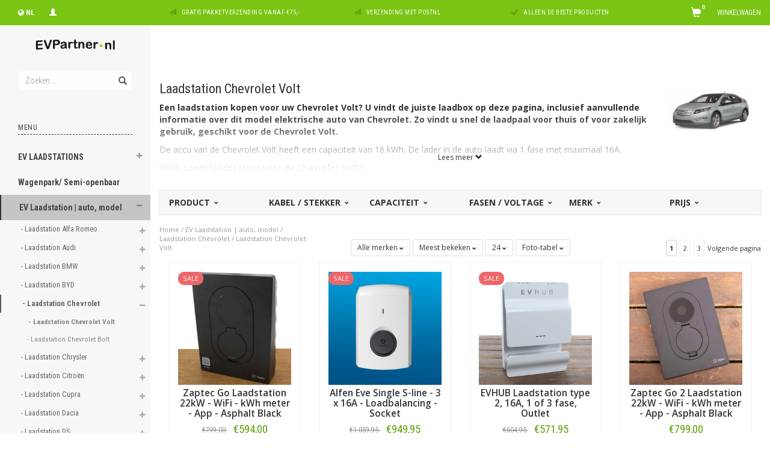

--- FILE ---
content_type: text/html;charset=utf-8
request_url: https://www.evpartner.nl/ev-laadstation-auto-model/laadstation-chevrolet/laadstation-chevrolet-volt/
body_size: 32595
content:
<!DOCTYPE html>
<html lang="nl">
  <head>
    
    <meta charset="utf-8"/>
<!-- [START] 'blocks/head.rain' -->
<!--

  (c) 2008-2025 Lightspeed Netherlands B.V.
  http://www.lightspeedhq.com
  Generated: 13-12-2025 @ 15:17:45

-->
<link rel="canonical" href="https://www.evpartner.nl/ev-laadstation-auto-model/laadstation-chevrolet/laadstation-chevrolet-volt/"/>
<link rel="next" href="https://www.evpartner.nl/ev-laadstation-auto-model/laadstation-chevrolet/laadstation-chevrolet-volt/page2.html"/>
<link rel="alternate" href="https://www.evpartner.nl/index.rss" type="application/rss+xml" title="Nieuwe producten"/>
<meta name="robots" content="noodp,noydir"/>
<meta property="og:url" content="https://www.evpartner.nl/ev-laadstation-auto-model/laadstation-chevrolet/laadstation-chevrolet-volt/?source=facebook"/>
<meta property="og:site_name" content="EVPartner.nl"/>
<meta property="og:title" content="Laadstation voor de Chevrolet Volt? Op voorraad | goedkoop | PostNL"/>
<meta property="og:description" content="EV laadbox kopen voor uw Chevrolet Volt? Zie hier welk laadstation u moet hebben. Laagste prijs én op voorraad. Gratis verzending via PostNL."/>
<script>
window.dataLayer = window.dataLayer || [];
    function gtag(){dataLayer.push(arguments);}
    gtag('js', new Date());

    gtag('config', 'G-7R6BT7V84V');
</script>
<script src="https://eu1-config.doofinder.com/2.x/a9ecc466-1034-48f6-bcff-fe8e6a860f6c.js"></script>
<!--[if lt IE 9]>
<script src="https://cdn.webshopapp.com/assets/html5shiv.js?2025-02-20"></script>
<![endif]-->
<!-- [END] 'blocks/head.rain' -->
    <title>Laadstation voor de Chevrolet Volt? Op voorraad | goedkoop | PostNL - EVPartner.nl</title>
    <meta name="description" content="EV laadbox kopen voor uw Chevrolet Volt? Zie hier welk laadstation u moet hebben. Laagste prijs én op voorraad. Gratis verzending via PostNL." />
    <meta name="keywords" content="Laadstation voor Chevrolet Volt, Laadbox voor Chevrolet Volt, Laadpaal voor Chevrolet Volt, EV laadbox Chevrolet Volt, wandbox Chevrolet Volt, wandlader Chevrolet Volt" />
    <meta name="viewport" content="width=device-width, initial-scale=1.0, maximum-scale=1.0">
    <meta http-equiv="X-UA-Compatible" content="IE=edge">
    <meta name="apple-mobile-web-app-capable" content="yes">
    <meta name="apple-mobile-web-app-status-bar-style" content="black">
    
    <link href='//fonts.googleapis.com/css?family=Open%20Sans:400,300,600,700' rel='stylesheet' type='text/css'>
    <link href='//fonts.googleapis.com/css?family=Roboto%20Condensed:400,300,600,700' rel='stylesheet' type='text/css'>
    <meta name="google-site-verification" content="EKtjrA_gx4uJUu-gDi1bYpFZFM2-LUZIVlZs6Lvz9yA" />
    <link href="//maxcdn.bootstrapcdn.com/font-awesome/4.4.0/css/font-awesome.min.css" rel="stylesheet" type='text/css'>
    
    <link rel="shortcut icon" href="https://cdn.webshopapp.com/shops/277607/themes/156356/assets/favicon.ico?20251201090945" type="image/x-icon" />
    <link href="//maxcdn.bootstrapcdn.com/bootstrap/3.3.5/css/bootstrap.min.css?" rel="stylesheet" type='text/css'>
    <link href="https://cdn.webshopapp.com/shops/277607/themes/156356/assets/style.css??20251201091010" rel="stylesheet" type='text/css'>    
     
    <link href="https://cdn.webshopapp.com/shops/277607/themes/156356/assets/style-category.css??20251201091010" rel="stylesheet" type='text/css'>
    <link href="https://cdn.webshopapp.com/shops/277607/themes/156356/assets/style-productpage.css??20251201091010" rel="stylesheet" type='text/css'>
    <link href="https://cdn.webshopapp.com/shops/277607/themes/156356/assets/settings.css??20251201091010" rel="stylesheet" type='text/css'>
    <link href="https://cdn.webshopapp.com/shops/277607/themes/156356/assets/custom.css??20251201091010" rel="stylesheet" type='text/css'>
    
    <script type="text/javascript" src="https://cdn.webshopapp.com/shops/277607/themes/156356/assets/jquery-2-1-3-min.js?20251201091010"></script>
    <script type="text/javascript" src="https://cdn.webshopapp.com/assets/jquery-ui-1-10-1.js?2025-02-20"></script>
    <script type="text/javascript" src="https://cdn.webshopapp.com/assets/jquery-migrate-1-1-1.js?2025-02-20" defer></script>  
    
    <script type="text/javascript" src="https://cdn.webshopapp.com/assets/gui.js?2025-02-20" defer></script>
    
    <script src="https://cdn.webshopapp.com/shops/277607/themes/156356/assets/jquery-retinise.js?20251201091010" defer></script>  
		<script src="https://cdnjs.cloudflare.com/ajax/libs/fancybox/3.4.2/jquery.fancybox.min.js"></script>
    <link rel="stylesheet" href="https://cdnjs.cloudflare.com/ajax/libs/fancybox/3.4.2/jquery.fancybox.min.css" />
            
  </head>
  
  <body data-offset-top="0">
    
    <div class="container-fluid">
  <div class="topbar">
    
    <div class="col-xs-12 topbar hidden-xs hidden-sm">         
      <!-- LANGUAGE DROPDOWN -->          
      <div class="col-xs-6 col-sm-6 col-md-2 dropdowns">
        <div class="tui-dropdown pull-left language">
         
                  
<div class="hidden-xs hidden-sm">
  <span class="language-first language-nl"><i class="fa fa-globe"></i> <span>NL</span></span>
  <ul>
        <li class="language language-nl">
      <a href="https://www.evpartner.nl/go/category/8486135" class="active" id="last" lang="nl" title="Nederlands"> Nederlands <span></span></a>
    </li>
      </ul>
</div>

<div class="btn-group visible-xs visible-sm">
  <button type="button" class="btn btn-default btn-sm dropdown-toggle" data-toggle="dropdown">Nederlands <span class="caret"></span> </button>
  <ul class="dropdown-menu" role="menu">
      <li><a href="https://www.evpartner.nl/go/category/8486135" lang="nl" title="Nederlands">Nederlands</a> </li>
      </ul>
</div>          
        </div>
        <div class="tui-dropdown pull-left currency">
                    
        </div>
        <a href="https://www.evpartner.nl/account/" title="Mijn account"><span class="glyphicon glyphicon-user"></span><span class="usertitle hidden">Mijn account</span></a>
      </div>
      <!-- /LANGUAGE DROPDOWN -->
      
      <div class="col-xs-8 hidden-xs hidden-sm usp nopadding">
        <ul>
                                        
                                                                                                    
                                        <li class="col-xs-6 text-center nopadding col-md-4">
            <span class="glyphicon icon-usp font-md glyphicon-send "></span> <a href="/service/shipping-returns/" title="Gratis pakketverzending vanaf €75,-">Gratis pakketverzending vanaf €75,-</a></li>
                    
                                        <li class="col-xs-6 text-center nopadding col-md-4">
            <span class="glyphicon icon-usp font-md  glyphicon-send "></span> <a href="/service/shipping-returns/" title="Verzending met PostNL">Verzending met PostNL</a></li>
                    
                                        <li class="col-xs-6 text-center nopadding col-md-4">
            <span class="glyphicon icon-usp font-md glyphicon-ok "></span> <a href="/" title="Alleen de beste producten">Alleen de beste producten</a></li>
                    
                                        
                  </ul>
        
      </div>
      
      <div id="cartContainer" class="col-xs-6 col-sm-3 col-md-2 pull-right">
        <a href="https://www.evpartner.nl/cart/" title="Winkelwagen" class="cart">
          <span class="cart-total-text">Winkelwagen</span>
          <span class="glyphicon glyphicon-shopping-cart"></span>
        </a>
        <div class="view-cart col-md-3">     
          <h3>Winkelwagen</h3> 
          
<div class="holder paddingsm">
  U heeft geen artikelen in uw winkelwagen
</div>
 
                  </div>
      </div>      
      
    </div>
  </div>      
    <div class="wrapper-content">
      <div class="sidebar">
        <div class="col-xs-1 visible-xs visible-sm">
  <button type="button" class="navbar-toggle collapsed pull-left" data-toggle="collapse" data-target=".navigation-mobile">
    <span class="sr-only">Toggle navigation</span>
    <span class="icon-bar"></span>
    <span class="icon-bar"></span>
    <span class="icon-bar"></span>
    <p class="tinytext">Menu</p>
  </button>
</div>

<div class="logo-sidebar col-xs-7 text-center">
  <a href="https://www.evpartner.nl/" title="EVPartner.nl | Uw partner in elektrisch vervoer">
    <img alt="EVPartner.nl | Uw partner in elektrisch vervoer" src="https://cdn.webshopapp.com/shops/277607/themes/156356/assets/logo-navigation.png??20251201091010" data-src="https://cdn.webshopapp.com/shops/277607/themes/156356/assets/logo-navigation.png??20251201091010" data-ret="https://cdn.webshopapp.com/shops/277607/themes/156356/assets/logo-navigation@2x.png??20251201091010" data-alt="EVPartner.nl | Uw partner in elektrisch vervoer" class="retina-img" />
  </a>
  <noscript><img src="https://cdn.webshopapp.com/shops/277607/themes/156356/assets/logo-navigation.png??20251201091010" alt="EVPartner.nl | Uw partner in elektrisch vervoer" /></noscript>
</div>

<div class="search hidden-xs hidden-sm">
  <form class="navbar-form" action="https://www.evpartner.nl/search/" method="get" id="form_search1">
    <span class="glyphicon glyphicon-remove exit-search" aria-hidden="true"></span>
    <div class="input-group">
      
      <input type="text" class="form-control" autocomplete="off" placeholder="Zoeken..." name="q" id="srch">
      <div class="input-group-btn">
        <button class="btn btn-search" type="submit" title="Zoeken" onclick="$('#form_search1').submit();"><span class="glyphicon glyphicon-search hiddne-xs hidden-sm" aria-hidden="true"></span></button>
      </div>
    </div>              
  </form>
  
  <div class="autocomplete">
    <div class="products products-livesearch"></div>
    <div class="more"><a href="#" title="Bekijk alle resultaten">Bekijk alle resultaten <span>(0)</span></a></div>
    <div class="notfound">Geen producten gevonden...</div>
  </div>
  <div class="mask"></div>  
</div>

<div class="col-xs-1 visible-xs visible-sm pull-right">
  <span class="glyphicon glyphicon-search sticky-search" aria-hidden="true"></span>
</div>

<div class="col-xs-1 text-right visible-xs visible-sm pull-right nopadding cart-top">        
  <a href="https://www.evpartner.nl/cart/" title="Winkelwagen"><span class="glyphicon glyphicon-shopping-cart"></span></a>
</div>

<div class="sidebar-body">
  <h2 class="borderbot-highlight hidden-xs hidden-sm">Menu</h2>
  
    
  <ul class="navigation-sidebar menu">
    <li class="visible-xs visible-sm"><a href="https://www.evpartner.nl/">Home</a></li>
    
        <li>
      <span class="togglesub dropdown-toggle flip-y" role="button" aria-expanded="false"><i class="fa fa-plus"></i><i class="fa fa-minus"></i></span>      <a title="EV LAADSTATIONS" href="https://www.evpartner.nl/ev-laadstations/" class="subtitel ">EV LAADSTATIONS</a>
      
            <ul class="sub">
                <li class="">          
                    <a href="https://www.evpartner.nl/ev-laadstations/laadpaal-met-load-balancing/" title="Laadpaal met load balancing">- Laadpaal met load balancing </a>
                  </li>
                <li class="">          
                    <a href="https://www.evpartner.nl/ev-laadstations/laadstation-op-zonnepanelen/" title="Laadstation op zonnepanelen">- Laadstation op zonnepanelen </a>
                  </li>
                <li class="">          
                    <a href="https://www.evpartner.nl/ev-laadstations/laadpaal-met-kwh-meter/" title="Laadpaal met kWh meter">- Laadpaal met kWh meter </a>
                  </li>
                <li class="">          
                    <a href="https://www.evpartner.nl/ev-laadstations/laadpaal-met-wifi/" title="Laadpaal met wifi">- Laadpaal met wifi </a>
                  </li>
                <li class="">          
                    <a href="https://www.evpartner.nl/ev-laadstations/laadpaal-met-pasje/" title="Laadpaal met pasje">- Laadpaal met pasje </a>
                  </li>
                <li class="">          
                    <a href="https://www.evpartner.nl/ev-laadstations/laadpaal-met-app/" title="Laadpaal met app">- Laadpaal met app </a>
                  </li>
                <li class="">          
                    <a href="https://www.evpartner.nl/ev-laadstations/lease-laadkosten-thuis-automatisch-verrekenen/" title="Lease: laadkosten thuis automatisch verrekenen">- Lease: laadkosten thuis automatisch verrekenen </a>
                  </li>
                <li class="">          
                    <a href="https://www.evpartner.nl/ev-laadstations/laadpaal-met-lange-laadkabel/" title="Laadpaal met lange laadkabel">- Laadpaal met lange laadkabel </a>
                  </li>
                <li class="">          
                    <a href="https://www.evpartner.nl/ev-laadstations/dc-lader/" title="DC lader">- DC lader </a>
                  </li>
                <li class="">          
                    <a href="https://www.evpartner.nl/ev-laadstations/laadstations-met-meerdere-outlets-of-kabels/" title="Laadstations met meerdere outlets of kabels">- Laadstations met meerdere outlets of kabels </a>
                  </li>
              </ul>
            
    </li>         
          <li>
            <a title="Wagenpark/ Semi-openbaar" href="https://www.evpartner.nl/wagenpark-semi-openbaar/" class="subtitel ">Wagenpark/ Semi-openbaar</a>
      
            
    </li>         
          <li class="active show">
      <span class="togglesub dropdown-toggle flip-y" role="button" aria-expanded="false"><i class="fa fa-plus"></i><i class="fa fa-minus"></i></span>      <a title="EV Laadstation | auto, model" href="https://www.evpartner.nl/ev-laadstation-auto-model/" class="subtitel active show">EV Laadstation | auto, model</a>
      
            <ul class="sub">
                <li class="has-sub ">          
          <span class="togglesub dropdown-toggle flip-y" role="button" aria-expanded="false"><i class="fa fa-plus"></i><i class="fa fa-minus"></i></span>          <a href="https://www.evpartner.nl/ev-laadstation-auto-model/laadstation-alfa-romeo/" title="Laadstation Alfa Romeo">- Laadstation Alfa Romeo </a>
                    <ul class="subsub">
                        <li><a href="https://www.evpartner.nl/ev-laadstation-auto-model/laadstation-alfa-romeo/laadstation-alfa-romeo-junior-elettrica/" title="Laadstation Alfa Romeo Junior Elettrica">- Laadstation Alfa Romeo Junior Elettrica </a>
                          
            </li>
                      </ul>
                  </li>
                <li class="has-sub ">          
          <span class="togglesub dropdown-toggle flip-y" role="button" aria-expanded="false"><i class="fa fa-plus"></i><i class="fa fa-minus"></i></span>          <a href="https://www.evpartner.nl/ev-laadstation-auto-model/laadstation-audi/" title="Laadstation Audi">- Laadstation Audi </a>
                    <ul class="subsub">
                        <li><a href="https://www.evpartner.nl/ev-laadstation-auto-model/laadstation-audi/laadstation-audi-a3-e-tron/" title="Laadstation Audi A3 e-tron">- Laadstation Audi A3 e-tron </a>
                          
            </li>
                        <li><a href="https://www.evpartner.nl/ev-laadstation-auto-model/laadstation-audi/laadstation-audi-a6-hybride/" title="Laadstation Audi A6 Hybride">- Laadstation Audi A6 Hybride </a>
                          
            </li>
                        <li><a href="https://www.evpartner.nl/ev-laadstation-auto-model/laadstation-audi/laadstation-audi-a8-hybride/" title="Laadstation Audi A8 Hybride">- Laadstation Audi A8 Hybride </a>
                          
            </li>
                        <li><a href="https://www.evpartner.nl/ev-laadstation-auto-model/laadstation-audi/laadstation-audi-q4-e-tron/" title="Laadstation Audi Q4 e-tron">- Laadstation Audi Q4 e-tron </a>
                          
            </li>
                        <li><a href="https://www.evpartner.nl/ev-laadstation-auto-model/laadstation-audi/laadstation-audi-q5-hybride/" title="Laadstation Audi Q5 Hybride">- Laadstation Audi Q5 Hybride </a>
                          
            </li>
                        <li><a href="https://www.evpartner.nl/ev-laadstation-auto-model/laadstation-audi/laadstation-audi-q7-e-tron/" title="Laadstation Audi Q7 e-tron">- Laadstation Audi Q7 e-tron </a>
                          
            </li>
                        <li><a href="https://www.evpartner.nl/ev-laadstation-auto-model/laadstation-audi/laadstation-audi-e-tron-55-quattro/" title="Laadstation Audi e-tron 55 Quattro">- Laadstation Audi e-tron 55 Quattro </a>
                          
            </li>
                        <li><a href="https://www.evpartner.nl/ev-laadstation-auto-model/laadstation-audi/laadstation-audi-q8-e-tron/" title="Laadstation Audi Q8 e-tron">- Laadstation Audi Q8 e-tron </a>
                          
            </li>
                      </ul>
                  </li>
                <li class="has-sub ">          
          <span class="togglesub dropdown-toggle flip-y" role="button" aria-expanded="false"><i class="fa fa-plus"></i><i class="fa fa-minus"></i></span>          <a href="https://www.evpartner.nl/ev-laadstation-auto-model/laadstation-bmw/" title="Laadstation BMW">- Laadstation BMW </a>
                    <ul class="subsub">
                        <li><a href="https://www.evpartner.nl/ev-laadstation-auto-model/laadstation-bmw/laadstation-bmw-225xe-iperformance/" title="Laadstation BMW 225xe iPerformance">- Laadstation BMW 225xe iPerformance </a>
                          
            </li>
                        <li><a href="https://www.evpartner.nl/ev-laadstation-auto-model/laadstation-bmw/laadstation-bmw-330e-edrive/" title="Laadstation BMW 330e eDrive">- Laadstation BMW 330e eDrive </a>
                          
            </li>
                        <li><a href="https://www.evpartner.nl/ev-laadstation-auto-model/laadstation-bmw/laadstation-bmw-530e-iperformance/" title="Laadstation BMW 530e iPerformance">- Laadstation BMW 530e iPerformance </a>
                          
            </li>
                        <li><a href="https://www.evpartner.nl/ev-laadstation-auto-model/laadstation-bmw/laadstation-bmw-x5-edrive/" title="Laadstation BMW X5 eDrive">- Laadstation BMW X5 eDrive </a>
                          
            </li>
                        <li><a href="https://www.evpartner.nl/ev-laadstation-auto-model/laadstation-bmw/laadstation-bmw-740e-edrive/" title="Laadstation BMW 740e eDrive">- Laadstation BMW 740e eDrive </a>
                          
            </li>
                        <li><a href="https://www.evpartner.nl/ev-laadstation-auto-model/laadstation-bmw/laadstation-bmw-i8/" title="Laadstation BMW i8">- Laadstation BMW i8 </a>
                          
            </li>
                        <li><a href="https://www.evpartner.nl/ev-laadstation-auto-model/laadstation-bmw/laadstation-bmw-i3-met-22kwh-accu/" title="Laadstation BMW i3 met 22kWh accu">- Laadstation BMW i3 met 22kWh accu </a>
                          
            </li>
                        <li><a href="https://www.evpartner.nl/ev-laadstation-auto-model/laadstation-bmw/laadstation-bmw-i3-met-33kwh-accu/" title="Laadstation BMW i3 met 33kWh accu">- Laadstation BMW i3 met 33kWh accu </a>
                          
            </li>
                        <li><a href="https://www.evpartner.nl/ev-laadstation-auto-model/laadstation-bmw/laadstation-bmw-i3-met-74kw-boordlader/" title="Laadstation BMW i3 met 7,4kW boordlader">- Laadstation BMW i3 met 7,4kW boordlader </a>
                          
            </li>
                        <li><a href="https://www.evpartner.nl/ev-laadstation-auto-model/laadstation-bmw/laadstation-bmw-i3-met-11kw-boordlader/" title="Laadstation BMW i3 met 11kW boordlader">- Laadstation BMW i3 met 11kW boordlader </a>
                          
            </li>
                      </ul>
                  </li>
                <li class="has-sub ">          
          <span class="togglesub dropdown-toggle flip-y" role="button" aria-expanded="false"><i class="fa fa-plus"></i><i class="fa fa-minus"></i></span>          <a href="https://www.evpartner.nl/ev-laadstation-auto-model/laadstation-byd/" title="Laadstation BYD">- Laadstation BYD </a>
                    <ul class="subsub">
                        <li><a href="https://www.evpartner.nl/ev-laadstation-auto-model/laadstation-byd/laadstation-byd-atto-3/" title="Laadstation BYD ATTO 3">- Laadstation BYD ATTO 3 </a>
                          
            </li>
                        <li><a href="https://www.evpartner.nl/ev-laadstation-auto-model/laadstation-byd/laadstation-byd-tang/" title="Laadstation BYD TANG">- Laadstation BYD TANG </a>
                          
            </li>
                        <li><a href="https://www.evpartner.nl/ev-laadstation-auto-model/laadstation-byd/laadstation-byd-dolphin/" title="Laadstation BYD DOLPHIN">- Laadstation BYD DOLPHIN </a>
                          
            </li>
                        <li><a href="https://www.evpartner.nl/ev-laadstation-auto-model/laadstation-byd/laadstation-byd-seal/" title="Laadstation BYD SEAL">- Laadstation BYD SEAL </a>
                          
            </li>
                        <li><a href="https://www.evpartner.nl/ev-laadstation-auto-model/laadstation-byd/laadstation-byd-han/" title="Laadstation BYD HAN">- Laadstation BYD HAN </a>
                          
            </li>
                      </ul>
                  </li>
                <li class="has-sub show">          
          <span class="togglesub dropdown-toggle flip-y" role="button" aria-expanded="false"><i class="fa fa-plus"></i><i class="fa fa-minus"></i></span>          <a href="https://www.evpartner.nl/ev-laadstation-auto-model/laadstation-chevrolet/" class="active" title="Laadstation Chevrolet">- Laadstation Chevrolet </a>
                    <ul class="subsub">
                        <li><a href="https://www.evpartner.nl/ev-laadstation-auto-model/laadstation-chevrolet/laadstation-chevrolet-volt/" class="active" title="Laadstation Chevrolet Volt">- Laadstation Chevrolet Volt </a>
                          
            </li>
                        <li><a href="https://www.evpartner.nl/ev-laadstation-auto-model/laadstation-chevrolet/laadstation-chevrolet-bolt/" title="Laadstation Chevrolet Bolt">- Laadstation Chevrolet Bolt </a>
                          
            </li>
                      </ul>
                  </li>
                <li class="has-sub ">          
          <span class="togglesub dropdown-toggle flip-y" role="button" aria-expanded="false"><i class="fa fa-plus"></i><i class="fa fa-minus"></i></span>          <a href="https://www.evpartner.nl/ev-laadstation-auto-model/laadstation-chrysler/" title="Laadstation Chrysler">- Laadstation Chrysler </a>
                    <ul class="subsub">
                        <li><a href="https://www.evpartner.nl/ev-laadstation-auto-model/laadstation-chrysler/laadstation-chrysler-pacifica/" title="Laadstation Chrysler Pacifica">- Laadstation Chrysler Pacifica </a>
                          
            </li>
                      </ul>
                  </li>
                <li class="has-sub ">          
          <span class="togglesub dropdown-toggle flip-y" role="button" aria-expanded="false"><i class="fa fa-plus"></i><i class="fa fa-minus"></i></span>          <a href="https://www.evpartner.nl/ev-laadstation-auto-model/laadstation-citroen/" title="Laadstation Citroën">- Laadstation Citroën </a>
                    <ul class="subsub">
                        <li><a href="https://www.evpartner.nl/ev-laadstation-auto-model/laadstation-citroen/laadstation-citroen-c-zero/" title="Laadstation Citroën C-Zero">- Laadstation Citroën C-Zero </a>
                          
            </li>
                        <li><a href="https://www.evpartner.nl/ev-laadstation-auto-model/laadstation-citroen/laadstation-citroen-e-berlingo-multispace/" title="Laadstation Citroën E-Berlingo Multispace">- Laadstation Citroën E-Berlingo Multispace </a>
                          
            </li>
                        <li><a href="https://www.evpartner.nl/ev-laadstation-auto-model/laadstation-citroen/laadstation-citroen-e-c4/" title="Laadstation Citroën e-C4">- Laadstation Citroën e-C4 </a>
                          
            </li>
                      </ul>
                  </li>
                <li class="has-sub ">          
          <span class="togglesub dropdown-toggle flip-y" role="button" aria-expanded="false"><i class="fa fa-plus"></i><i class="fa fa-minus"></i></span>          <a href="https://www.evpartner.nl/ev-laadstation-auto-model/laadstation-cupra/" title="Laadstation Cupra">- Laadstation Cupra </a>
                    <ul class="subsub">
                        <li><a href="https://www.evpartner.nl/ev-laadstation-auto-model/laadstation-cupra/laadstation-cupra-born/" title="Laadstation Cupra Born">- Laadstation Cupra Born </a>
                          
            </li>
                        <li><a href="https://www.evpartner.nl/ev-laadstation-auto-model/laadstation-cupra/laadstation-cupra-tavascan/" title="Laadstation Cupra Tavascan">- Laadstation Cupra Tavascan </a>
                          
            </li>
                      </ul>
                  </li>
                <li class="has-sub ">          
          <span class="togglesub dropdown-toggle flip-y" role="button" aria-expanded="false"><i class="fa fa-plus"></i><i class="fa fa-minus"></i></span>          <a href="https://www.evpartner.nl/ev-laadstation-auto-model/laadstation-dacia/" title="Laadstation Dacia">- Laadstation Dacia </a>
                    <ul class="subsub">
                        <li><a href="https://www.evpartner.nl/ev-laadstation-auto-model/laadstation-dacia/laadstation-dacia-spring/" title="Laadstation Dacia Spring">- Laadstation Dacia Spring </a>
                          
            </li>
                      </ul>
                  </li>
                <li class="has-sub ">          
          <span class="togglesub dropdown-toggle flip-y" role="button" aria-expanded="false"><i class="fa fa-plus"></i><i class="fa fa-minus"></i></span>          <a href="https://www.evpartner.nl/ev-laadstation-auto-model/laadstation-ds/" title="Laadstation DS">- Laadstation DS </a>
                    <ul class="subsub">
                        <li><a href="https://www.evpartner.nl/ev-laadstation-auto-model/laadstation-ds/laadstation-ds-3-crossback/" title="Laadstation DS 3 Crossback">- Laadstation DS 3 Crossback </a>
                          
            </li>
                        <li><a href="https://www.evpartner.nl/ev-laadstation-auto-model/laadstation-ds/laadstation-ds-n8/" title="Laadstation DS N°8">- Laadstation DS N°8 </a>
                          
            </li>
                      </ul>
                  </li>
                <li class="has-sub ">          
          <span class="togglesub dropdown-toggle flip-y" role="button" aria-expanded="false"><i class="fa fa-plus"></i><i class="fa fa-minus"></i></span>          <a href="https://www.evpartner.nl/ev-laadstation-auto-model/laadstation-fiat/" title="Laadstation Fiat">- Laadstation Fiat </a>
                    <ul class="subsub">
                        <li><a href="https://www.evpartner.nl/ev-laadstation-auto-model/laadstation-fiat/laadstation-fiat-500e-tot-2019/" title="Laadstation Fiat 500e (tot 2019)">- Laadstation Fiat 500e (tot 2019) </a>
                          
            </li>
                        <li><a href="https://www.evpartner.nl/ev-laadstation-auto-model/laadstation-fiat/laadstation-fiat-500e-vanaf-2020/" title="Laadstation Fiat 500e (vanaf 2020)">- Laadstation Fiat 500e (vanaf 2020) </a>
                          
            </li>
                        <li><a href="https://www.evpartner.nl/ev-laadstation-auto-model/laadstation-fiat/laadstation-fiat-600e/" title="Laadstation Fiat 600e">- Laadstation Fiat 600e </a>
                          
            </li>
                      </ul>
                  </li>
                <li class="has-sub ">          
          <span class="togglesub dropdown-toggle flip-y" role="button" aria-expanded="false"><i class="fa fa-plus"></i><i class="fa fa-minus"></i></span>          <a href="https://www.evpartner.nl/ev-laadstation-auto-model/laadstation-fisker/" title="Laadstation Fisker">- Laadstation Fisker </a>
                    <ul class="subsub">
                        <li><a href="https://www.evpartner.nl/ev-laadstation-auto-model/laadstation-fisker/laadstation-fisker-karma/" title="Laadstation Fisker Karma">- Laadstation Fisker Karma </a>
                          
            </li>
                        <li><a href="https://www.evpartner.nl/ev-laadstation-auto-model/laadstation-fisker/laadstation-fisker-ocean/" title="Laadstation Fisker Ocean">- Laadstation Fisker Ocean </a>
                          
            </li>
                      </ul>
                  </li>
                <li class="has-sub ">          
          <span class="togglesub dropdown-toggle flip-y" role="button" aria-expanded="false"><i class="fa fa-plus"></i><i class="fa fa-minus"></i></span>          <a href="https://www.evpartner.nl/ev-laadstation-auto-model/laadstation-ford/" title="Laadstation Ford">- Laadstation Ford </a>
                    <ul class="subsub">
                        <li><a href="https://www.evpartner.nl/ev-laadstation-auto-model/laadstation-ford/laadstation-ford-c-max/" title="Laadstation Ford C-Max">- Laadstation Ford C-Max </a>
                          
            </li>
                        <li><a href="https://www.evpartner.nl/ev-laadstation-auto-model/laadstation-ford/laadstation-ford-focus/" title="Laadstation Ford Focus">- Laadstation Ford Focus </a>
                          
            </li>
                        <li><a href="https://www.evpartner.nl/ev-laadstation-auto-model/laadstation-ford/laadstation-ford-mustang-mach-e/" title="Laadstation Ford Mustang Mach-E">- Laadstation Ford Mustang Mach-E </a>
                          
            </li>
                      </ul>
                  </li>
                <li class="has-sub ">          
          <span class="togglesub dropdown-toggle flip-y" role="button" aria-expanded="false"><i class="fa fa-plus"></i><i class="fa fa-minus"></i></span>          <a href="https://www.evpartner.nl/ev-laadstation-auto-model/laadstation-honda/" title="Laadstation Honda">- Laadstation Honda </a>
                    <ul class="subsub">
                        <li><a href="https://www.evpartner.nl/ev-laadstation-auto-model/laadstation-honda/laadstation-honda-e/" title="Laadstation Honda e">- Laadstation Honda e </a>
                          
            </li>
                        <li><a href="https://www.evpartner.nl/ev-laadstation-auto-model/laadstation-honda/laadstation-honda-eny1/" title="Laadstation Honda e:Ny1">- Laadstation Honda e:Ny1 </a>
                          
            </li>
                      </ul>
                  </li>
                <li class="has-sub ">          
          <span class="togglesub dropdown-toggle flip-y" role="button" aria-expanded="false"><i class="fa fa-plus"></i><i class="fa fa-minus"></i></span>          <a href="https://www.evpartner.nl/ev-laadstation-auto-model/laadstation-hyundai/" title="Laadstation Hyundai">- Laadstation Hyundai </a>
                    <ul class="subsub">
                        <li><a href="https://www.evpartner.nl/ev-laadstation-auto-model/laadstation-hyundai/laadstation-hyundai-ioniq-electric/" title="Laadstation Hyundai IONIQ Electric">- Laadstation Hyundai IONIQ Electric </a>
                          
            </li>
                        <li><a href="https://www.evpartner.nl/ev-laadstation-auto-model/laadstation-hyundai/laadstation-hyundai-kona-electric/" title="Laadstation Hyundai Kona Electric">- Laadstation Hyundai Kona Electric </a>
                          
            </li>
                        <li><a href="https://www.evpartner.nl/ev-laadstation-auto-model/laadstation-hyundai/laadstation-hyundai-kona-electric-vanaf-2020/" title="Laadstation Hyundai Kona Electric (vanaf 2020)">- Laadstation Hyundai Kona Electric (vanaf 2020) </a>
                          
            </li>
                        <li><a href="https://www.evpartner.nl/ev-laadstation-auto-model/laadstation-hyundai/laadstation-hyundai-ioniq-5/" title="Laadstation Hyundai IONIQ 5">- Laadstation Hyundai IONIQ 5 </a>
                          
            </li>
                        <li><a href="https://www.evpartner.nl/ev-laadstation-auto-model/laadstation-hyundai/laadstation-hyundai-ioniq-6/" title="Laadstation Hyundai IONIQ 6">- Laadstation Hyundai IONIQ 6 </a>
                          
            </li>
                      </ul>
                  </li>
                <li class="has-sub ">          
          <span class="togglesub dropdown-toggle flip-y" role="button" aria-expanded="false"><i class="fa fa-plus"></i><i class="fa fa-minus"></i></span>          <a href="https://www.evpartner.nl/ev-laadstation-auto-model/laadstation-jac/" title="Laadstation JAC">- Laadstation JAC </a>
                    <ul class="subsub">
                        <li><a href="https://www.evpartner.nl/ev-laadstation-auto-model/laadstation-jac/laadstation-jac-iev7s/" title="Laadstation JAC iEV7s">- Laadstation JAC iEV7s </a>
                          
            </li>
                      </ul>
                  </li>
                <li class="has-sub ">          
          <span class="togglesub dropdown-toggle flip-y" role="button" aria-expanded="false"><i class="fa fa-plus"></i><i class="fa fa-minus"></i></span>          <a href="https://www.evpartner.nl/ev-laadstation-auto-model/laadstation-jaguar/" title="Laadstation Jaguar">- Laadstation Jaguar </a>
                    <ul class="subsub">
                        <li><a href="https://www.evpartner.nl/ev-laadstation-auto-model/laadstation-jaguar/laadstation-jaguar-i-pace/" title="Laadstation Jaguar I-Pace">- Laadstation Jaguar I-Pace </a>
                          
            </li>
                        <li><a href="https://www.evpartner.nl/ev-laadstation-auto-model/laadstation-jaguar/laadstation-jaguar-i-pace-vanaf-juli-2020/" title="Laadstation Jaguar I-Pace (vanaf juli 2020)">- Laadstation Jaguar I-Pace (vanaf juli 2020) </a>
                          
            </li>
                      </ul>
                  </li>
                <li class="has-sub ">          
          <span class="togglesub dropdown-toggle flip-y" role="button" aria-expanded="false"><i class="fa fa-plus"></i><i class="fa fa-minus"></i></span>          <a href="https://www.evpartner.nl/ev-laadstation-auto-model/laadstation-jeep/" title="Laadstation Jeep">- Laadstation Jeep </a>
                    <ul class="subsub">
                        <li><a href="https://www.evpartner.nl/ev-laadstation-auto-model/laadstation-jeep/laadstation-jeep-avenger-electric/" title="Laadstation Jeep Avenger Electric">- Laadstation Jeep Avenger Electric </a>
                          
            </li>
                      </ul>
                  </li>
                <li class="has-sub ">          
          <span class="togglesub dropdown-toggle flip-y" role="button" aria-expanded="false"><i class="fa fa-plus"></i><i class="fa fa-minus"></i></span>          <a href="https://www.evpartner.nl/ev-laadstation-auto-model/laadstation-kia/" title="Laadstation Kia">- Laadstation Kia </a>
                    <ul class="subsub">
                        <li><a href="https://www.evpartner.nl/ev-laadstation-auto-model/laadstation-kia/laadstation-kia-optima-phev/" title="Laadstation Kia Optima PHEV">- Laadstation Kia Optima PHEV </a>
                          
            </li>
                        <li><a href="https://www.evpartner.nl/ev-laadstation-auto-model/laadstation-kia/laadstation-kia-niro-phev/" title="Laadstation Kia Niro PHEV">- Laadstation Kia Niro PHEV </a>
                          
            </li>
                        <li><a href="https://www.evpartner.nl/ev-laadstation-auto-model/laadstation-kia/laadstation-kia-optima-sportswagon-phev/" title="Laadstation Kia Optima Sportswagon PHEV">- Laadstation Kia Optima Sportswagon PHEV </a>
                          
            </li>
                        <li><a href="https://www.evpartner.nl/ev-laadstation-auto-model/laadstation-kia/laadstation-kia-soul-ev/" title="Laadstation Kia Soul EV">- Laadstation Kia Soul EV </a>
                          
            </li>
                        <li><a href="https://www.evpartner.nl/ev-laadstation-auto-model/laadstation-kia/laadstation-kia-e-niro/" title="Laadstation Kia e-Niro">- Laadstation Kia e-Niro </a>
                          
            </li>
                        <li><a href="https://www.evpartner.nl/ev-laadstation-auto-model/laadstation-kia/laadstation-kia-e-niro-vanaf-2020/" title="Laadstation Kia e-Niro (vanaf 2020)">- Laadstation Kia e-Niro (vanaf 2020) </a>
                          
            </li>
                        <li><a href="https://www.evpartner.nl/ev-laadstation-auto-model/laadstation-kia/laadstation-kia-e-soul/" title="Laadstation Kia e-Soul">- Laadstation Kia e-Soul </a>
                          
            </li>
                        <li><a href="https://www.evpartner.nl/ev-laadstation-auto-model/laadstation-kia/laadstation-kia-ev3/" title="Laadstation Kia EV3">- Laadstation Kia EV3 </a>
                          
            </li>
                        <li><a href="https://www.evpartner.nl/ev-laadstation-auto-model/laadstation-kia/laadstation-kia-ev6/" title="Laadstation Kia EV6">- Laadstation Kia EV6 </a>
                          
            </li>
                        <li><a href="https://www.evpartner.nl/ev-laadstation-auto-model/laadstation-kia/laadstation-kia-ev9/" title="Laadstation Kia EV9">- Laadstation Kia EV9 </a>
                          
            </li>
                      </ul>
                  </li>
                <li class="has-sub ">          
          <span class="togglesub dropdown-toggle flip-y" role="button" aria-expanded="false"><i class="fa fa-plus"></i><i class="fa fa-minus"></i></span>          <a href="https://www.evpartner.nl/ev-laadstation-auto-model/laadstation-land-rover/" title="Laadstation Land Rover">- Laadstation Land Rover </a>
                    <ul class="subsub">
                        <li><a href="https://www.evpartner.nl/ev-laadstation-auto-model/laadstation-land-rover/laadstation-range-rover-p400e/" title="Laadstation Range Rover P400e">- Laadstation Range Rover P400e </a>
                          
            </li>
                      </ul>
                  </li>
                <li class="has-sub ">          
          <span class="togglesub dropdown-toggle flip-y" role="button" aria-expanded="false"><i class="fa fa-plus"></i><i class="fa fa-minus"></i></span>          <a href="https://www.evpartner.nl/ev-laadstation-auto-model/laadstation-lexus/" title="Laadstation Lexus">- Laadstation Lexus </a>
                    <ul class="subsub">
                        <li><a href="https://www.evpartner.nl/ev-laadstation-auto-model/laadstation-lexus/laadstation-lexus-300e/" title="Laadstation Lexus 300e">- Laadstation Lexus 300e </a>
                          
            </li>
                      </ul>
                  </li>
                <li class="has-sub ">          
          <span class="togglesub dropdown-toggle flip-y" role="button" aria-expanded="false"><i class="fa fa-plus"></i><i class="fa fa-minus"></i></span>          <a href="https://www.evpartner.nl/ev-laadstation-auto-model/laadstation-lotus/" title="Laadstation Lotus">- Laadstation Lotus </a>
                    <ul class="subsub">
                        <li><a href="https://www.evpartner.nl/ev-laadstation-auto-model/laadstation-lotus/laadstation-lotus-eletre/" title="Laadstation Lotus Eletre">- Laadstation Lotus Eletre </a>
                          
            </li>
                        <li><a href="https://www.evpartner.nl/ev-laadstation-auto-model/laadstation-lotus/laadstation-lotus-emeya/" title="Laadstation Lotus Emeya">- Laadstation Lotus Emeya </a>
                          
            </li>
                      </ul>
                  </li>
                <li class="has-sub ">          
          <span class="togglesub dropdown-toggle flip-y" role="button" aria-expanded="false"><i class="fa fa-plus"></i><i class="fa fa-minus"></i></span>          <a href="https://www.evpartner.nl/ev-laadstation-auto-model/laadstation-lynk-co/" title="Laadstation Lynk &amp; Co">- Laadstation Lynk &amp; Co </a>
                    <ul class="subsub">
                        <li><a href="https://www.evpartner.nl/ev-laadstation-auto-model/laadstation-lynk-co/laadstation-lynk-co-01/" title="Laadstation Lynk &amp; Co 01">- Laadstation Lynk &amp; Co 01 </a>
                          
            </li>
                        <li><a href="https://www.evpartner.nl/ev-laadstation-auto-model/laadstation-lynk-co/laadstation-lynk-co-02/" title="Laadstation Lynk &amp; Co 02">- Laadstation Lynk &amp; Co 02 </a>
                          
            </li>
                      </ul>
                  </li>
                <li class="has-sub ">          
          <span class="togglesub dropdown-toggle flip-y" role="button" aria-expanded="false"><i class="fa fa-plus"></i><i class="fa fa-minus"></i></span>          <a href="https://www.evpartner.nl/ev-laadstation-auto-model/laadstation-mazda/" title="Laadstation Mazda">- Laadstation Mazda </a>
                    <ul class="subsub">
                        <li><a href="https://www.evpartner.nl/ev-laadstation-auto-model/laadstation-mazda/laadstation-mazda-mx-30/" title="Laadstation Mazda MX-30">- Laadstation Mazda MX-30 </a>
                          
            </li>
                      </ul>
                  </li>
                <li class="has-sub ">          
          <span class="togglesub dropdown-toggle flip-y" role="button" aria-expanded="false"><i class="fa fa-plus"></i><i class="fa fa-minus"></i></span>          <a href="https://www.evpartner.nl/ev-laadstation-auto-model/laadstation-mercedes-benz/" title="Laadstation Mercedes-Benz">- Laadstation Mercedes-Benz </a>
                    <ul class="subsub">
                        <li><a href="https://www.evpartner.nl/ev-laadstation-auto-model/laadstation-mercedes-benz/laadstation-mercedes-benz-s550/" title="Laadstation Mercedes-Benz S550">- Laadstation Mercedes-Benz S550 </a>
                          
            </li>
                        <li><a href="https://www.evpartner.nl/ev-laadstation-auto-model/laadstation-mercedes-benz/laadstation-mercedes-benz-glc350e/" title="Laadstation Mercedes-Benz GLC350e">- Laadstation Mercedes-Benz GLC350e </a>
                          
            </li>
                        <li><a href="https://www.evpartner.nl/ev-laadstation-auto-model/laadstation-mercedes-benz/laadstation-mercedes-benz-gle-500e/" title="Laadstation Mercedes-Benz GLE 500e">- Laadstation Mercedes-Benz GLE 500e </a>
                          
            </li>
                        <li><a href="https://www.evpartner.nl/ev-laadstation-auto-model/laadstation-mercedes-benz/laadstation-mercedes-benz-c350e-estate/" title="Laadstation Mercedes-Benz C350e Estate">- Laadstation Mercedes-Benz C350e Estate </a>
                          
            </li>
                        <li><a href="https://www.evpartner.nl/ev-laadstation-auto-model/laadstation-mercedes-benz/laadstation-mercedes-benz-c350e-limousine/" title="Laadstation Mercedes-Benz C350e Limousine">- Laadstation Mercedes-Benz C350e Limousine </a>
                          
            </li>
                        <li><a href="https://www.evpartner.nl/ev-laadstation-auto-model/laadstation-mercedes-benz/laadstation-mercedes-benz-eqc/" title="Laadstation Mercedes-Benz EQC">- Laadstation Mercedes-Benz EQC </a>
                          
            </li>
                        <li><a href="https://www.evpartner.nl/ev-laadstation-auto-model/laadstation-mercedes-benz/laadstation-mercedes-benz-eqs/" title="Laadstation Mercedes-Benz EQS">- Laadstation Mercedes-Benz EQS </a>
                          
            </li>
                        <li><a href="https://www.evpartner.nl/ev-laadstation-auto-model/laadstation-mercedes-benz/laadstation-mercedes-benz-e-vito/" title="Laadstation Mercedes-Benz e-Vito">- Laadstation Mercedes-Benz e-Vito </a>
                          
            </li>
                      </ul>
                  </li>
                <li class="has-sub ">          
          <span class="togglesub dropdown-toggle flip-y" role="button" aria-expanded="false"><i class="fa fa-plus"></i><i class="fa fa-minus"></i></span>          <a href="https://www.evpartner.nl/ev-laadstation-auto-model/laadstation-mg/" title="Laadstation MG">- Laadstation MG </a>
                    <ul class="subsub">
                        <li><a href="https://www.evpartner.nl/ev-laadstation-auto-model/laadstation-mg/laadstation-mg-zs-ev/" title="Laadstation MG ZS EV">- Laadstation MG ZS EV </a>
                          
            </li>
                        <li><a href="https://www.evpartner.nl/ev-laadstation-auto-model/laadstation-mg/laadstation-mg-marvel-r/" title="Laadstation MG Marvel R">- Laadstation MG Marvel R </a>
                          
            </li>
                        <li><a href="https://www.evpartner.nl/ev-laadstation-auto-model/laadstation-mg/laadstation-mg-mg4/" title="Laadstation MG MG4">- Laadstation MG MG4 </a>
                          
            </li>
                        <li><a href="https://www.evpartner.nl/ev-laadstation-auto-model/laadstation-mg/laadstation-mg-mg5/" title="Laadstation MG MG5">- Laadstation MG MG5 </a>
                          
            </li>
                        <li><a href="https://www.evpartner.nl/ev-laadstation-auto-model/laadstation-mg/laadstation-mg-cyberster/" title="Laadstation MG Cyberster">- Laadstation MG Cyberster </a>
                          
            </li>
                      </ul>
                  </li>
                <li class="has-sub ">          
          <span class="togglesub dropdown-toggle flip-y" role="button" aria-expanded="false"><i class="fa fa-plus"></i><i class="fa fa-minus"></i></span>          <a href="https://www.evpartner.nl/ev-laadstation-auto-model/laadstation-mini/" title="Laadstation Mini">- Laadstation Mini </a>
                    <ul class="subsub">
                        <li><a href="https://www.evpartner.nl/ev-laadstation-auto-model/laadstation-mini/laadstation-mini-cooper-s-e-countryman/" title="Laadstation Mini Cooper S E Countryman">- Laadstation Mini Cooper S E Countryman </a>
                          
            </li>
                        <li><a href="https://www.evpartner.nl/ev-laadstation-auto-model/laadstation-mini/laadstation-mini-electric/" title="Laadstation Mini Electric">- Laadstation Mini Electric </a>
                          
            </li>
                      </ul>
                  </li>
                <li class="has-sub ">          
          <span class="togglesub dropdown-toggle flip-y" role="button" aria-expanded="false"><i class="fa fa-plus"></i><i class="fa fa-minus"></i></span>          <a href="https://www.evpartner.nl/ev-laadstation-auto-model/laadstation-mitsubishi/" title="Laadstation Mitsubishi">- Laadstation Mitsubishi </a>
                    <ul class="subsub">
                        <li><a href="https://www.evpartner.nl/ev-laadstation-auto-model/laadstation-mitsubishi/laadstation-mitsubishi-outlander-tot-2019/" title="Laadstation Mitsubishi Outlander (tot 2019)">- Laadstation Mitsubishi Outlander (tot 2019) </a>
                          
            </li>
                        <li><a href="https://www.evpartner.nl/ev-laadstation-auto-model/laadstation-mitsubishi/laadstation-mitsubishi-i-miev/" title="Laadstation Mitsubishi i-MiEV">- Laadstation Mitsubishi i-MiEV </a>
                          
            </li>
                        <li><a href="https://www.evpartner.nl/ev-laadstation-auto-model/laadstation-mitsubishi/laadstation-mitsubishi-outlander-vanaf-2020/" title="Laadstation Mitsubishi Outlander (vanaf 2020)">- Laadstation Mitsubishi Outlander (vanaf 2020) </a>
                          
            </li>
                      </ul>
                  </li>
                <li class="has-sub ">          
          <span class="togglesub dropdown-toggle flip-y" role="button" aria-expanded="false"><i class="fa fa-plus"></i><i class="fa fa-minus"></i></span>          <a href="https://www.evpartner.nl/ev-laadstation-auto-model/laadstation-nio/" title="Laadstation NIO">- Laadstation NIO </a>
                    <ul class="subsub">
                        <li><a href="https://www.evpartner.nl/ev-laadstation-auto-model/laadstation-nio/laadstation-nio-et5/" title="Laadstation NIO ET5">- Laadstation NIO ET5 </a>
                          
            </li>
                        <li><a href="https://www.evpartner.nl/ev-laadstation-auto-model/laadstation-nio/laadstation-nio-el6/" title="Laadstation NIO EL6">- Laadstation NIO EL6 </a>
                          
            </li>
                        <li><a href="https://www.evpartner.nl/ev-laadstation-auto-model/laadstation-nio/laadstation-nio-el7/" title="Laadstation NIO EL7">- Laadstation NIO EL7 </a>
                          
            </li>
                        <li><a href="https://www.evpartner.nl/ev-laadstation-auto-model/laadstation-nio/laadstation-nio-et7/" title="Laadstation NIO ET7">- Laadstation NIO ET7 </a>
                          
            </li>
                      </ul>
                  </li>
                <li class="has-sub ">          
          <span class="togglesub dropdown-toggle flip-y" role="button" aria-expanded="false"><i class="fa fa-plus"></i><i class="fa fa-minus"></i></span>          <a href="https://www.evpartner.nl/ev-laadstation-auto-model/laadstation-nissan/" title="Laadstation Nissan">- Laadstation Nissan </a>
                    <ul class="subsub">
                        <li><a href="https://www.evpartner.nl/ev-laadstation-auto-model/laadstation-nissan/laadstation-nissan-leaf-t-m-2012/" title="Laadstation Nissan LEAF (t/m 2012)">- Laadstation Nissan LEAF (t/m 2012) </a>
                          
            </li>
                        <li><a href="https://www.evpartner.nl/ev-laadstation-auto-model/laadstation-nissan/laadstation-nissan-leaf-vanaf-herfst-2013/" title="Laadstation Nissan LEAF (vanaf herfst 2013)">- Laadstation Nissan LEAF (vanaf herfst 2013) </a>
                          
            </li>
                        <li><a href="https://www.evpartner.nl/ev-laadstation-auto-model/laadstation-nissan/laadstation-nissan-leaf-vanaf-februari-2018/" title="Laadstation Nissan LEAF (vanaf februari 2018)">- Laadstation Nissan LEAF (vanaf februari 2018) </a>
                          
            </li>
                        <li><a href="https://www.evpartner.nl/ev-laadstation-auto-model/laadstation-nissan/laadstation-nissan-e-nv200/" title="Laadstation Nissan e-NV200">- Laadstation Nissan e-NV200 </a>
                          
            </li>
                        <li><a href="https://www.evpartner.nl/ev-laadstation-auto-model/laadstation-nissan/laadstation-nissan-ariya/" title="Laadstation Nissan Ariya">- Laadstation Nissan Ariya </a>
                          
            </li>
                      </ul>
                  </li>
                <li class="has-sub ">          
          <span class="togglesub dropdown-toggle flip-y" role="button" aria-expanded="false"><i class="fa fa-plus"></i><i class="fa fa-minus"></i></span>          <a href="https://www.evpartner.nl/ev-laadstation-auto-model/laadstation-opel/" title="Laadstation Opel">- Laadstation Opel </a>
                    <ul class="subsub">
                        <li><a href="https://www.evpartner.nl/ev-laadstation-auto-model/laadstation-opel/laadstation-opel-ampera/" title="Laadstation Opel Ampera">- Laadstation Opel Ampera </a>
                          
            </li>
                        <li><a href="https://www.evpartner.nl/ev-laadstation-auto-model/laadstation-opel/laadstation-opel-ampera-e/" title="Laadstation Opel Ampera-E">- Laadstation Opel Ampera-E </a>
                          
            </li>
                        <li><a href="https://www.evpartner.nl/ev-laadstation-auto-model/laadstation-opel/laadstation-opel-corsa-e/" title="Laadstation Opel Corsa-e">- Laadstation Opel Corsa-e </a>
                          
            </li>
                        <li><a href="https://www.evpartner.nl/ev-laadstation-auto-model/laadstation-opel/laadstation-opel-mokka/" title="Laadstation Opel Mokka">- Laadstation Opel Mokka </a>
                          
            </li>
                        <li><a href="https://www.evpartner.nl/ev-laadstation-auto-model/laadstation-opel/laadstation-opel-grandland/" title="Laadstation Opel Grandland">- Laadstation Opel Grandland </a>
                          
            </li>
                        <li><a href="https://www.evpartner.nl/ev-laadstation-auto-model/laadstation-opel/laadstation-opel-frontera/" title="Laadstation Opel Frontera">- Laadstation Opel Frontera </a>
                          
            </li>
                      </ul>
                  </li>
                <li class="has-sub ">          
          <span class="togglesub dropdown-toggle flip-y" role="button" aria-expanded="false"><i class="fa fa-plus"></i><i class="fa fa-minus"></i></span>          <a href="https://www.evpartner.nl/ev-laadstation-auto-model/laadstation-peugeot/" title="Laadstation Peugeot">- Laadstation Peugeot </a>
                    <ul class="subsub">
                        <li><a href="https://www.evpartner.nl/ev-laadstation-auto-model/laadstation-peugeot/laadstation-peugeot-partner-tepee-electric/" title="Laadstation Peugeot Partner Tepee Electric">- Laadstation Peugeot Partner Tepee Electric </a>
                          
            </li>
                        <li><a href="https://www.evpartner.nl/ev-laadstation-auto-model/laadstation-peugeot/laadstation-peugeot-ion/" title="Laadstation Peugeot iOn">- Laadstation Peugeot iOn </a>
                          
            </li>
                        <li><a href="https://www.evpartner.nl/ev-laadstation-auto-model/laadstation-peugeot/laadstation-peugeot-e-208-gt/" title="Laadstation Peugeot e-208 GT">- Laadstation Peugeot e-208 GT </a>
                          
            </li>
                        <li><a href="https://www.evpartner.nl/ev-laadstation-auto-model/laadstation-peugeot/laadstation-peugeot-e-2008-suv/" title="Laadstation Peugeot e-2008 SUV">- Laadstation Peugeot e-2008 SUV </a>
                          
            </li>
                        <li><a href="https://www.evpartner.nl/ev-laadstation-auto-model/laadstation-peugeot/laadstation-peugeot-e-rifter/" title="Laadstation Peugeot e-Rifter">- Laadstation Peugeot e-Rifter </a>
                          
            </li>
                        <li><a href="https://www.evpartner.nl/ev-laadstation-auto-model/laadstation-peugeot/laadstation-peugeot-e-3008/" title="Laadstation Peugeot e-3008">- Laadstation Peugeot e-3008 </a>
                          
            </li>
                        <li><a href="https://www.evpartner.nl/ev-laadstation-auto-model/laadstation-peugeot/laadstation-peugeot-e-5008/" title="Laadstation Peugeot e-5008">- Laadstation Peugeot e-5008 </a>
                          
            </li>
                      </ul>
                  </li>
                <li class="has-sub ">          
          <span class="togglesub dropdown-toggle flip-y" role="button" aria-expanded="false"><i class="fa fa-plus"></i><i class="fa fa-minus"></i></span>          <a href="https://www.evpartner.nl/ev-laadstation-auto-model/laadstation-polestar/" title="Laadstation Polestar">- Laadstation Polestar </a>
                    <ul class="subsub">
                        <li><a href="https://www.evpartner.nl/ev-laadstation-auto-model/laadstation-polestar/laadstation-polestar-2/" title="Laadstation Polestar 2">- Laadstation Polestar 2 </a>
                          
            </li>
                        <li><a href="https://www.evpartner.nl/ev-laadstation-auto-model/laadstation-polestar/laadstation-polestar-3/" title="Laadstation Polestar 3">- Laadstation Polestar 3 </a>
                          
            </li>
                        <li><a href="https://www.evpartner.nl/ev-laadstation-auto-model/laadstation-polestar/laadstation-polestar-4/" title="Laadstation Polestar 4">- Laadstation Polestar 4 </a>
                          
            </li>
                      </ul>
                  </li>
                <li class="has-sub ">          
          <span class="togglesub dropdown-toggle flip-y" role="button" aria-expanded="false"><i class="fa fa-plus"></i><i class="fa fa-minus"></i></span>          <a href="https://www.evpartner.nl/ev-laadstation-auto-model/laadstation-porsche/" title="Laadstation Porsche">- Laadstation Porsche </a>
                    <ul class="subsub">
                        <li><a href="https://www.evpartner.nl/ev-laadstation-auto-model/laadstation-porsche/laadstation-porsche-cayenne-s-e-hybrid/" title="Laadstation Porsche Cayenne S E-Hybrid">- Laadstation Porsche Cayenne S E-Hybrid </a>
                          
            </li>
                        <li><a href="https://www.evpartner.nl/ev-laadstation-auto-model/laadstation-porsche/laadstation-porsche-panamera-s-e-hybrid/" title="Laadstation Porsche Panamera S E-Hybrid">- Laadstation Porsche Panamera S E-Hybrid </a>
                          
            </li>
                        <li><a href="https://www.evpartner.nl/ev-laadstation-auto-model/laadstation-porsche/laadstation-porsche-taycan/" title="Laadstation Porsche Taycan">- Laadstation Porsche Taycan </a>
                          
            </li>
                      </ul>
                  </li>
                <li class="has-sub ">          
          <span class="togglesub dropdown-toggle flip-y" role="button" aria-expanded="false"><i class="fa fa-plus"></i><i class="fa fa-minus"></i></span>          <a href="https://www.evpartner.nl/ev-laadstation-auto-model/laadstation-renault/" title="Laadstation Renault">- Laadstation Renault </a>
                    <ul class="subsub">
                        <li><a href="https://www.evpartner.nl/ev-laadstation-auto-model/laadstation-renault/laadstation-renault-zoe/" title="Laadstation Renault ZOE">- Laadstation Renault ZOE </a>
                          
            </li>
                        <li><a href="https://www.evpartner.nl/ev-laadstation-auto-model/laadstation-renault/laadstation-renault-fluence/" title="Laadstation Renault Fluence">- Laadstation Renault Fluence </a>
                          
            </li>
                        <li><a href="https://www.evpartner.nl/ev-laadstation-auto-model/laadstation-renault/laadstation-renault-kangoo-ze-33/" title="Laadstation Renault KANGOO Z.E. 33">- Laadstation Renault KANGOO Z.E. 33 </a>
                          
            </li>
                        <li><a href="https://www.evpartner.nl/ev-laadstation-auto-model/laadstation-renault/laadstation-renault-twizy/" title="Laadstation Renault Twizy">- Laadstation Renault Twizy </a>
                          
            </li>
                        <li><a href="https://www.evpartner.nl/ev-laadstation-auto-model/laadstation-renault/laadstation-renault-megane-e-tech/" title="Laadstation Renault Megane E-Tech">- Laadstation Renault Megane E-Tech </a>
                          
            </li>
                        <li><a href="https://www.evpartner.nl/ev-laadstation-auto-model/laadstation-renault/laadstation-renault-master-ze/" title="Laadstation Renault Master Z.E.">- Laadstation Renault Master Z.E. </a>
                          
            </li>
                        <li><a href="https://www.evpartner.nl/ev-laadstation-auto-model/laadstation-renault/laadstation-renault-5-e-tech/" title="Laadstation Renault 5 E-Tech">- Laadstation Renault 5 E-Tech </a>
                          
            </li>
                        <li><a href="https://www.evpartner.nl/ev-laadstation-auto-model/laadstation-renault/laadstation-renault-scenic-e-tech/" title="Laadstation Renault Scenic E-Tech">- Laadstation Renault Scenic E-Tech </a>
                          
            </li>
                      </ul>
                  </li>
                <li class="has-sub ">          
          <span class="togglesub dropdown-toggle flip-y" role="button" aria-expanded="false"><i class="fa fa-plus"></i><i class="fa fa-minus"></i></span>          <a href="https://www.evpartner.nl/ev-laadstation-auto-model/laadstation-seat/" title="Laadstation SEAT">- Laadstation SEAT </a>
                    <ul class="subsub">
                        <li><a href="https://www.evpartner.nl/ev-laadstation-auto-model/laadstation-seat/laadstation-seat-mii-electric/" title="Laadstation SEAT Mii Electric">- Laadstation SEAT Mii Electric </a>
                          
            </li>
                      </ul>
                  </li>
                <li class="has-sub ">          
          <span class="togglesub dropdown-toggle flip-y" role="button" aria-expanded="false"><i class="fa fa-plus"></i><i class="fa fa-minus"></i></span>          <a href="https://www.evpartner.nl/ev-laadstation-auto-model/laadstation-skoda/" title="Laadstation Skoda">- Laadstation Skoda </a>
                    <ul class="subsub">
                        <li><a href="https://www.evpartner.nl/ev-laadstation-auto-model/laadstation-skoda/laadstation-skoda-citigo/" title="Laadstation Skoda Citigo">- Laadstation Skoda Citigo </a>
                          
            </li>
                        <li><a href="https://www.evpartner.nl/ev-laadstation-auto-model/laadstation-skoda/laadstation-skoda-enyaq/" title="Laadstation Skoda Enyaq">- Laadstation Skoda Enyaq </a>
                          
            </li>
                        <li><a href="https://www.evpartner.nl/ev-laadstation-auto-model/laadstation-skoda/laadstation-skoda-elroq/" title="Laadstation Skoda Elroq">- Laadstation Skoda Elroq </a>
                          
            </li>
                      </ul>
                  </li>
                <li class="has-sub ">          
          <span class="togglesub dropdown-toggle flip-y" role="button" aria-expanded="false"><i class="fa fa-plus"></i><i class="fa fa-minus"></i></span>          <a href="https://www.evpartner.nl/ev-laadstation-auto-model/laadstation-smart/" title="Laadstation Smart">- Laadstation Smart </a>
                    <ul class="subsub">
                        <li><a href="https://www.evpartner.nl/ev-laadstation-auto-model/laadstation-smart/laadstation-smart-fortwo-electric-drive/" title="Laadstation Smart ForTwo Electric Drive">- Laadstation Smart ForTwo Electric Drive </a>
                          
            </li>
                        <li><a href="https://www.evpartner.nl/ev-laadstation-auto-model/laadstation-smart/laadstation-smart-eq-forfour/" title="Laadstation Smart EQ ForFour">- Laadstation Smart EQ ForFour </a>
                          
            </li>
                        <li><a href="https://www.evpartner.nl/ev-laadstation-auto-model/laadstation-smart/laadstation-smart-1/" title="Laadstation Smart #1">- Laadstation Smart #1 </a>
                          
            </li>
                        <li><a href="https://www.evpartner.nl/ev-laadstation-auto-model/laadstation-smart/laadstation-smart-3/" title="Laadstation Smart #3">- Laadstation Smart #3 </a>
                          
            </li>
                      </ul>
                  </li>
                <li class="has-sub ">          
          <span class="togglesub dropdown-toggle flip-y" role="button" aria-expanded="false"><i class="fa fa-plus"></i><i class="fa fa-minus"></i></span>          <a href="https://www.evpartner.nl/ev-laadstation-auto-model/laadstation-subaru/" title="Laadstation Subaru">- Laadstation Subaru </a>
                    <ul class="subsub">
                        <li><a href="https://www.evpartner.nl/ev-laadstation-auto-model/laadstation-subaru/laadstation-subaru-solterra/" title="Laadstation Subaru Solterra">- Laadstation Subaru Solterra </a>
                          
            </li>
                      </ul>
                  </li>
                <li class="has-sub ">          
          <span class="togglesub dropdown-toggle flip-y" role="button" aria-expanded="false"><i class="fa fa-plus"></i><i class="fa fa-minus"></i></span>          <a href="https://www.evpartner.nl/ev-laadstation-auto-model/laadstation-tesla/" title="Laadstation Tesla">- Laadstation Tesla </a>
                    <ul class="subsub">
                        <li><a href="https://www.evpartner.nl/ev-laadstation-auto-model/laadstation-tesla/laadstation-tesla-model-s-met-standaard-lader/" title="Laadstation Tesla Model S met standaard lader">- Laadstation Tesla Model S met standaard lader </a>
                          
            </li>
                        <li><a href="https://www.evpartner.nl/ev-laadstation-auto-model/laadstation-tesla/laadstation-tesla-model-s-met-duolader/" title="Laadstation Tesla Model S met duolader">- Laadstation Tesla Model S met duolader </a>
                          
            </li>
                        <li><a href="https://www.evpartner.nl/ev-laadstation-auto-model/laadstation-tesla/laadstation-tesla-model-s-met-ge-upgrade-lader/" title="Laadstation Tesla Model S met ge-upgrade lader">- Laadstation Tesla Model S met ge-upgrade lader </a>
                          
            </li>
                        <li><a href="https://www.evpartner.nl/ev-laadstation-auto-model/laadstation-tesla/laadstation-tesla-model-s-75d/" title="Laadstation Tesla Model S 75D">- Laadstation Tesla Model S 75D </a>
                          
            </li>
                        <li><a href="https://www.evpartner.nl/ev-laadstation-auto-model/laadstation-tesla/laadstation-tesla-model-s-100d/" title="Laadstation Tesla Model S 100D">- Laadstation Tesla Model S 100D </a>
                          
            </li>
                        <li><a href="https://www.evpartner.nl/ev-laadstation-auto-model/laadstation-tesla/laadstation-tesla-model-s-p100d/" title="Laadstation Tesla Model S P100D">- Laadstation Tesla Model S P100D </a>
                          
            </li>
                        <li><a href="https://www.evpartner.nl/ev-laadstation-auto-model/laadstation-tesla/laadstation-tesla-model-x-met-standaard-lader/" title="Laadstation Tesla Model X met standaard lader">- Laadstation Tesla Model X met standaard lader </a>
                          
            </li>
                        <li><a href="https://www.evpartner.nl/ev-laadstation-auto-model/laadstation-tesla/laadstation-tesla-model-x-met-ge-upgrade-lader/" title="Laadstation Tesla Model X met ge-upgrade lader">- Laadstation Tesla Model X met ge-upgrade lader </a>
                          
            </li>
                        <li><a href="https://www.evpartner.nl/ev-laadstation-auto-model/laadstation-tesla/laadstation-tesla-model-x-75d/" title="Laadstation Tesla Model X 75D">- Laadstation Tesla Model X 75D </a>
                          
            </li>
                        <li><a href="https://www.evpartner.nl/ev-laadstation-auto-model/laadstation-tesla/laadstation-tesla-model-x-100d/" title="Laadstation Tesla Model X 100D">- Laadstation Tesla Model X 100D </a>
                          
            </li>
                        <li><a href="https://www.evpartner.nl/ev-laadstation-auto-model/laadstation-tesla/laadstation-tesla-model-x-p100d/" title="Laadstation Tesla Model X P100D">- Laadstation Tesla Model X P100D </a>
                          
            </li>
                        <li><a href="https://www.evpartner.nl/ev-laadstation-auto-model/laadstation-tesla/laadstation-tesla-model-3/" title="Laadstation Tesla Model 3">- Laadstation Tesla Model 3 </a>
                          
            </li>
                        <li><a href="https://www.evpartner.nl/ev-laadstation-auto-model/laadstation-tesla/laadstation-tesla-model-3-long-range/" title="Laadstation Tesla Model 3 Long Range">- Laadstation Tesla Model 3 Long Range </a>
                          
            </li>
                        <li><a href="https://www.evpartner.nl/ev-laadstation-auto-model/laadstation-tesla/laadstation-tesla-model-y/" title="Laadstation Tesla Model Y">- Laadstation Tesla Model Y </a>
                          
            </li>
                      </ul>
                  </li>
                <li class="has-sub ">          
          <span class="togglesub dropdown-toggle flip-y" role="button" aria-expanded="false"><i class="fa fa-plus"></i><i class="fa fa-minus"></i></span>          <a href="https://www.evpartner.nl/ev-laadstation-auto-model/laadstation-toyota/" title="Laadstation Toyota">- Laadstation Toyota </a>
                    <ul class="subsub">
                        <li><a href="https://www.evpartner.nl/ev-laadstation-auto-model/laadstation-toyota/laadstation-toyota-prius-plug-in-hybrid/" title="Laadstation Toyota Prius Plug-in Hybrid">- Laadstation Toyota Prius Plug-in Hybrid </a>
                          
            </li>
                        <li><a href="https://www.evpartner.nl/ev-laadstation-auto-model/laadstation-toyota/laadstation-toyota-prius-plug-in-hybrid-vanaf-mei/" title="Laadstation Toyota Prius Plug-in Hybrid (vanaf mei 2017)">- Laadstation Toyota Prius Plug-in Hybrid (vanaf mei 2017) </a>
                          
            </li>
                      </ul>
                  </li>
                <li class="has-sub ">          
          <span class="togglesub dropdown-toggle flip-y" role="button" aria-expanded="false"><i class="fa fa-plus"></i><i class="fa fa-minus"></i></span>          <a href="https://www.evpartner.nl/ev-laadstation-auto-model/laadstation-vinfast/" title="Laadstation VinFast">- Laadstation VinFast </a>
                    <ul class="subsub">
                        <li><a href="https://www.evpartner.nl/ev-laadstation-auto-model/laadstation-vinfast/laadstation-vinfast-vf-6/" title="Laadstation VinFast VF 6">- Laadstation VinFast VF 6 </a>
                          
            </li>
                        <li><a href="https://www.evpartner.nl/ev-laadstation-auto-model/laadstation-vinfast/laadstation-vinfast-vf-7/" title="Laadstation VinFast VF 7">- Laadstation VinFast VF 7 </a>
                          
            </li>
                        <li><a href="https://www.evpartner.nl/ev-laadstation-auto-model/laadstation-vinfast/laadstation-vinfast-vf-8/" title="Laadstation VinFast VF 8">- Laadstation VinFast VF 8 </a>
                          
            </li>
                        <li><a href="https://www.evpartner.nl/ev-laadstation-auto-model/laadstation-vinfast/laadstation-vinfast-vf-9/" title="Laadstation VinFast VF 9">- Laadstation VinFast VF 9 </a>
                          
            </li>
                      </ul>
                  </li>
                <li class="has-sub ">          
          <span class="togglesub dropdown-toggle flip-y" role="button" aria-expanded="false"><i class="fa fa-plus"></i><i class="fa fa-minus"></i></span>          <a href="https://www.evpartner.nl/ev-laadstation-auto-model/laadstation-volkswagen/" title="Laadstation Volkswagen">- Laadstation Volkswagen </a>
                    <ul class="subsub">
                        <li><a href="https://www.evpartner.nl/ev-laadstation-auto-model/laadstation-volkswagen/laadstation-volkswagen-golf-gte/" title="Laadstation Volkswagen Golf GTE">- Laadstation Volkswagen Golf GTE </a>
                          
            </li>
                        <li><a href="https://www.evpartner.nl/ev-laadstation-auto-model/laadstation-volkswagen/laadstation-volkswagen-passat-gte/" title="Laadstation Volkswagen Passat GTE">- Laadstation Volkswagen Passat GTE </a>
                          
            </li>
                        <li><a href="https://www.evpartner.nl/ev-laadstation-auto-model/laadstation-volkswagen/laadstation-volkswagen-id3/" title="Laadstation Volkswagen ID.3">- Laadstation Volkswagen ID.3 </a>
                          
            </li>
                        <li><a href="https://www.evpartner.nl/ev-laadstation-auto-model/laadstation-volkswagen/laadstation-volkswagen-id4/" title="Laadstation Volkswagen ID.4">- Laadstation Volkswagen ID.4 </a>
                          
            </li>
                        <li><a href="https://www.evpartner.nl/ev-laadstation-auto-model/laadstation-volkswagen/laadstation-volkswagen-e-golf/" title="Laadstation Volkswagen e-Golf">- Laadstation Volkswagen e-Golf </a>
                          
            </li>
                        <li><a href="https://www.evpartner.nl/ev-laadstation-auto-model/laadstation-volkswagen/laadstation-volkswagen-e-up/" title="Laadstation Volkswagen e-Up">- Laadstation Volkswagen e-Up </a>
                          
            </li>
                        <li><a href="https://www.evpartner.nl/ev-laadstation-auto-model/laadstation-volkswagen/laadstation-volkswagen-id7/" title="Laadstation Volkswagen ID.7">- Laadstation Volkswagen ID.7 </a>
                          
            </li>
                        <li><a href="https://www.evpartner.nl/ev-laadstation-auto-model/laadstation-volkswagen/laadstation-volkswagen-e-crafter/" title="Laadstation Volkswagen e-Crafter">- Laadstation Volkswagen e-Crafter </a>
                          
            </li>
                        <li><a href="https://www.evpartner.nl/ev-laadstation-auto-model/laadstation-volkswagen/laadstation-volkswagen-idbuzz/" title="Laadstation Volkswagen ID.Buzz">- Laadstation Volkswagen ID.Buzz </a>
                          
            </li>
                      </ul>
                  </li>
                <li class="has-sub ">          
          <span class="togglesub dropdown-toggle flip-y" role="button" aria-expanded="false"><i class="fa fa-plus"></i><i class="fa fa-minus"></i></span>          <a href="https://www.evpartner.nl/ev-laadstation-auto-model/laadstation-volvo/" title="Laadstation Volvo">- Laadstation Volvo </a>
                    <ul class="subsub">
                        <li><a href="https://www.evpartner.nl/ev-laadstation-auto-model/laadstation-volvo/laadstation-volvo-v60/" title="Laadstation Volvo V60">- Laadstation Volvo V60 </a>
                          
            </li>
                        <li><a href="https://www.evpartner.nl/ev-laadstation-auto-model/laadstation-volvo/laadstation-volvo-xc60/" title="Laadstation Volvo XC60">- Laadstation Volvo XC60 </a>
                          
            </li>
                        <li><a href="https://www.evpartner.nl/ev-laadstation-auto-model/laadstation-volvo/laadstation-volvo-xc90/" title="Laadstation Volvo XC90">- Laadstation Volvo XC90 </a>
                          
            </li>
                        <li><a href="https://www.evpartner.nl/ev-laadstation-auto-model/laadstation-volvo/laadstation-volvo-s90/" title="Laadstation Volvo S90">- Laadstation Volvo S90 </a>
                          
            </li>
                        <li><a href="https://www.evpartner.nl/ev-laadstation-auto-model/laadstation-volvo/laadstation-volvo-xc40/" title="Laadstation Volvo XC40">- Laadstation Volvo XC40 </a>
                          
            </li>
                        <li><a href="https://www.evpartner.nl/laadstation-volvo-c40/" title="Laadstation Volvo C40">- Laadstation Volvo C40 </a>
                          
            </li>
                        <li><a href="https://www.evpartner.nl/ev-laadstation-auto-model/laadstation-volvo/laadstation-volvo-ex30/" title="Laadstation Volvo EX30">- Laadstation Volvo EX30 </a>
                          
            </li>
                        <li><a href="https://www.evpartner.nl/ev-laadstation-auto-model/laadstation-volvo/laadstation-volvo-ex90/" title="Laadstation Volvo EX90">- Laadstation Volvo EX90 </a>
                          
            </li>
                      </ul>
                  </li>
                <li class="has-sub ">          
          <span class="togglesub dropdown-toggle flip-y" role="button" aria-expanded="false"><i class="fa fa-plus"></i><i class="fa fa-minus"></i></span>          <a href="https://www.evpartner.nl/ev-laadstation-auto-model/laadstation-xpeng/" title="Laadstation Xpeng">- Laadstation Xpeng </a>
                    <ul class="subsub">
                        <li><a href="https://www.evpartner.nl/ev-laadstation-auto-model/laadstation-xpeng/laadstation-xpeng-p7/" title="Laadstation Xpeng P7">- Laadstation Xpeng P7 </a>
                          
            </li>
                        <li><a href="https://www.evpartner.nl/ev-laadstation-auto-model/laadstation-xpeng/laadstation-xpeng-g9/" title="Laadstation Xpeng G9">- Laadstation Xpeng G9 </a>
                          
            </li>
                      </ul>
                  </li>
                <li class="has-sub ">          
          <span class="togglesub dropdown-toggle flip-y" role="button" aria-expanded="false"><i class="fa fa-plus"></i><i class="fa fa-minus"></i></span>          <a href="https://www.evpartner.nl/ev-laadstation-auto-model/laadstation-zeekr/" title="Laadstation Zeekr">- Laadstation Zeekr </a>
                    <ul class="subsub">
                        <li><a href="https://www.evpartner.nl/ev-laadstation-auto-model/laadstation-zeekr/laadstation-zeekr-001/" title="Laadstation Zeekr 001">- Laadstation Zeekr 001 </a>
                          
            </li>
                        <li><a href="https://www.evpartner.nl/ev-laadstation-auto-model/laadstation-zeekr/laadstation-zeekr-x/" title="Laadstation Zeekr X">- Laadstation Zeekr X </a>
                          
            </li>
                      </ul>
                  </li>
              </ul>
            
    </li>         
          <li>
            <a title="Laadbox | wandbox | laadpaal" href="https://www.evpartner.nl/laadbox-wandbox-laadpaal/" class="subtitel ">Laadbox | wandbox | laadpaal</a>
      
            
    </li>         
          <li>
            <a title="Laadstation | laadpaal thuis" href="https://www.evpartner.nl/laadstation-laadpaal-thuis/" class="subtitel ">Laadstation | laadpaal thuis</a>
      
            
    </li>         
          <li>
            <a title="Laadstation | laadpaal zakelijk" href="https://www.evpartner.nl/laadstation-laadpaal-zakelijk/" class="subtitel ">Laadstation | laadpaal zakelijk</a>
      
            
    </li>         
          <li>
            <a title="Laadstation Type 1 16A" href="https://www.evpartner.nl/laadstation-type-1-16a/" class="subtitel ">Laadstation Type 1 16A</a>
      
            
    </li>         
          <li>
            <a title="Laadstation Type 1 32A" href="https://www.evpartner.nl/laadstation-type-1-32a/" class="subtitel ">Laadstation Type 1 32A</a>
      
            
    </li>         
          <li>
            <a title="Laadstation Type 2 16A" href="https://www.evpartner.nl/laadstation-type-2-16a/" class="subtitel ">Laadstation Type 2 16A</a>
      
            
    </li>         
          <li>
            <a title="Laadstation Type 2 32A" href="https://www.evpartner.nl/laadstation-type-2-32a/" class="subtitel ">Laadstation Type 2 32A</a>
      
            
    </li>         
          <li>
            <a title="Laadstation outlet" href="https://www.evpartner.nl/laadstation-outlet/" class="subtitel ">Laadstation outlet</a>
      
            
    </li>         
          <li>
      <span class="togglesub dropdown-toggle flip-y" role="button" aria-expanded="false"><i class="fa fa-plus"></i><i class="fa fa-minus"></i></span>      <a title="EV LADER | KABEL, CHARGER" href="https://www.evpartner.nl/ev-lader-kabel-charger/" class="subtitel ">EV LADER | KABEL, CHARGER</a>
      
            <ul class="sub">
                <li class="">          
                    <a href="https://www.evpartner.nl/ev-lader-kabel-charger/laadkabel-type-1-16a/" title="Laadkabel Type 1 16A">- Laadkabel Type 1 16A </a>
                  </li>
                <li class="">          
                    <a href="https://www.evpartner.nl/ev-lader-kabel-charger/laadkabel-type-1-32a/" title="Laadkabel Type 1 32A">- Laadkabel Type 1 32A </a>
                  </li>
                <li class="">          
                    <a href="https://www.evpartner.nl/ev-lader-kabel-charger/laadkabel-type-2-16a/" title="Laadkabel Type 2 16A">- Laadkabel Type 2 16A </a>
                  </li>
                <li class="">          
                    <a href="https://www.evpartner.nl/ev-lader-kabel-charger/laadkabel-type-2-32a/" title="Laadkabel Type 2 32A">- Laadkabel Type 2 32A </a>
                  </li>
              </ul>
            
    </li>         
          <li>
      <span class="togglesub dropdown-toggle flip-y" role="button" aria-expanded="false"><i class="fa fa-plus"></i><i class="fa fa-minus"></i></span>      <a title="EV Laadkabels | auto, model" href="https://www.evpartner.nl/ev-laadkabels-auto-model/" class="subtitel ">EV Laadkabels | auto, model</a>
      
            <ul class="sub">
                <li class="has-sub ">          
          <span class="togglesub dropdown-toggle flip-y" role="button" aria-expanded="false"><i class="fa fa-plus"></i><i class="fa fa-minus"></i></span>          <a href="https://www.evpartner.nl/ev-laadkabels-auto-model/laadkabel-alfa-romeo/" title="Laadkabel Alfa Romeo">- Laadkabel Alfa Romeo </a>
                    <ul class="subsub">
                        <li><a href="https://www.evpartner.nl/ev-laadkabels-auto-model/laadkabel-alfa-romeo/laadkabel-alfa-romeo-junior-elettrica/" title="Laadkabel Alfa Romeo Junior Elettrica">- Laadkabel Alfa Romeo Junior Elettrica </a>
                          
            </li>
                      </ul>
                  </li>
                <li class="has-sub ">          
          <span class="togglesub dropdown-toggle flip-y" role="button" aria-expanded="false"><i class="fa fa-plus"></i><i class="fa fa-minus"></i></span>          <a href="https://www.evpartner.nl/ev-laadkabels-auto-model/laadkabel-audi/" title="Laadkabel Audi">- Laadkabel Audi </a>
                    <ul class="subsub">
                        <li><a href="https://www.evpartner.nl/ev-laadkabels-auto-model/laadkabel-audi/laadkabel-audi-a3-e-tron/" title="Laadkabel Audi A3 e-tron">- Laadkabel Audi A3 e-tron </a>
                          
            </li>
                        <li><a href="https://www.evpartner.nl/ev-laadkabels-auto-model/laadkabel-audi/laadkabel-audi-a6-hybride/" title="Laadkabel Audi A6 Hybride">- Laadkabel Audi A6 Hybride </a>
                          
            </li>
                        <li><a href="https://www.evpartner.nl/ev-laadkabels-auto-model/laadkabel-audi/laadkabel-audi-a8-hybride/" title="Laadkabel Audi A8 Hybride">- Laadkabel Audi A8 Hybride </a>
                          
            </li>
                        <li><a href="https://www.evpartner.nl/ev-laadkabels-auto-model/laadkabel-audi/laadkabel-audi-q4-e-tron/" title="Laadkabel Audi Q4 e-tron">- Laadkabel Audi Q4 e-tron </a>
                          
            </li>
                        <li><a href="https://www.evpartner.nl/ev-laadkabels-auto-model/laadkabel-audi/laadkabel-audi-q5-hybride/" title="Laadkabel Audi Q5 Hybride">- Laadkabel Audi Q5 Hybride </a>
                          
            </li>
                        <li><a href="https://www.evpartner.nl/ev-laadkabels-auto-model/laadkabel-audi/laadkabel-audi-q7-e-tron/" title="Laadkabel Audi Q7 e-tron">- Laadkabel Audi Q7 e-tron </a>
                          
            </li>
                        <li><a href="https://www.evpartner.nl/ev-laadkabels-auto-model/laadkabel-audi/laadkabel-audi-e-tron-quattro-55/" title="Laadkabel Audi e-tron Quattro 55">- Laadkabel Audi e-tron Quattro 55 </a>
                          
            </li>
                        <li><a href="https://www.evpartner.nl/ev-laadkabels-auto-model/laadkabel-audi/laadkabel-audi-q8-e-tron/" title="Laadkabel Audi Q8 e-tron">- Laadkabel Audi Q8 e-tron </a>
                          
            </li>
                      </ul>
                  </li>
                <li class="has-sub ">          
          <span class="togglesub dropdown-toggle flip-y" role="button" aria-expanded="false"><i class="fa fa-plus"></i><i class="fa fa-minus"></i></span>          <a href="https://www.evpartner.nl/ev-laadkabels-auto-model/laadkabel-bmw/" title="Laadkabel BMW">- Laadkabel BMW </a>
                    <ul class="subsub">
                        <li><a href="https://www.evpartner.nl/ev-laadkabels-auto-model/laadkabel-bmw/laadkabel-bmw-225xe-iperformance/" title="Laadkabel BMW 225xe iPerformance">- Laadkabel BMW 225xe iPerformance </a>
                          
            </li>
                        <li><a href="https://www.evpartner.nl/ev-laadkabels-auto-model/laadkabel-bmw/laadkabel-bmw-330e-edrive/" title="Laadkabel BMW 330e eDrive">- Laadkabel BMW 330e eDrive </a>
                          
            </li>
                        <li><a href="https://www.evpartner.nl/ev-laadkabels-auto-model/laadkabel-bmw/laadkabel-bmw-530e-iperformance/" title="Laadkabel BMW 530e iPerformance">- Laadkabel BMW 530e iPerformance </a>
                          
            </li>
                        <li><a href="https://www.evpartner.nl/ev-laadkabels-auto-model/laadkabel-bmw/laadkabel-bmw-x5-edrive/" title="Laadkabel BMW X5 eDrive">- Laadkabel BMW X5 eDrive </a>
                          
            </li>
                        <li><a href="https://www.evpartner.nl/ev-laadkabels-auto-model/laadkabel-bmw/laadkabel-bmw-i8/" title="Laadkabel BMW i8">- Laadkabel BMW i8 </a>
                          
            </li>
                        <li><a href="https://www.evpartner.nl/ev-laadkabels-auto-model/laadkabel-bmw/laadkabel-bmw-740e-edrive/" title="Laadkabel BMW 740e eDrive">- Laadkabel BMW 740e eDrive </a>
                          
            </li>
                        <li><a href="https://www.evpartner.nl/ev-laadkabels-auto-model/laadkabel-bmw/laadkabel-bmw-i3-met-22kwh-accu/" title="Laadkabel BMW i3 met 22kWh accu">- Laadkabel BMW i3 met 22kWh accu </a>
                          
            </li>
                        <li><a href="https://www.evpartner.nl/ev-laadkabels-auto-model/laadkabel-bmw/laadkabel-bmw-i3-met-33kwh-accu/" title="Laadkabel BMW i3 met 33kWh accu">- Laadkabel BMW i3 met 33kWh accu </a>
                          
            </li>
                        <li><a href="https://www.evpartner.nl/ev-laadkabels-auto-model/laadkabel-bmw/laadkabel-bmw-i3-met-74-kw-boordlader/" title="Laadkabel BMW i3 met 7.4 kW boordlader">- Laadkabel BMW i3 met 7.4 kW boordlader </a>
                          
            </li>
                        <li><a href="https://www.evpartner.nl/ev-laadkabels-auto-model/laadkabel-bmw/laadkabel-bmw-i3-met-11-kw-boordlader/" title="Laadkabel BMW i3 met 11 kW boordlader">- Laadkabel BMW i3 met 11 kW boordlader </a>
                          
            </li>
                      </ul>
                  </li>
                <li class="has-sub ">          
          <span class="togglesub dropdown-toggle flip-y" role="button" aria-expanded="false"><i class="fa fa-plus"></i><i class="fa fa-minus"></i></span>          <a href="https://www.evpartner.nl/ev-laadkabels-auto-model/laadkabel-byd/" title="Laadkabel BYD">- Laadkabel BYD </a>
                    <ul class="subsub">
                        <li><a href="https://www.evpartner.nl/ev-laadkabels-auto-model/laadkabel-byd/laadkabel-byd-atto-3/" title="Laadkabel BYD ATTO 3">- Laadkabel BYD ATTO 3 </a>
                          
            </li>
                        <li><a href="https://www.evpartner.nl/ev-laadkabels-auto-model/laadkabel-byd/laadkabel-byd-tang/" title="Laadkabel BYD TANG">- Laadkabel BYD TANG </a>
                          
            </li>
                        <li><a href="https://www.evpartner.nl/ev-laadkabels-auto-model/laadkabel-byd/laadkabel-byd-dolphin/" title="Laadkabel BYD DOLPHIN">- Laadkabel BYD DOLPHIN </a>
                          
            </li>
                        <li><a href="https://www.evpartner.nl/ev-laadkabels-auto-model/laadkabel-byd/laadkabel-byd-seal/" title="Laadkabel BYD SEAL">- Laadkabel BYD SEAL </a>
                          
            </li>
                        <li><a href="https://www.evpartner.nl/ev-laadkabels-auto-model/laadkabel-byd/laadkabel-byd-han/" title="Laadkabel BYD HAN">- Laadkabel BYD HAN </a>
                          
            </li>
                      </ul>
                  </li>
                <li class="has-sub ">          
          <span class="togglesub dropdown-toggle flip-y" role="button" aria-expanded="false"><i class="fa fa-plus"></i><i class="fa fa-minus"></i></span>          <a href="https://www.evpartner.nl/ev-laadkabels-auto-model/laadkabel-chevrolet/" title="Laadkabel Chevrolet">- Laadkabel Chevrolet </a>
                    <ul class="subsub">
                        <li><a href="https://www.evpartner.nl/ev-laadkabels-auto-model/laadkabel-chevrolet/laadkabel-chevrolet-volt/" title="Laadkabel Chevrolet Volt">- Laadkabel Chevrolet Volt </a>
                          
            </li>
                        <li><a href="https://www.evpartner.nl/ev-laadkabels-auto-model/laadkabel-chevrolet/laadkabel-chevrolet-bolt/" title="Laadkabel Chevrolet Bolt">- Laadkabel Chevrolet Bolt </a>
                          
            </li>
                      </ul>
                  </li>
                <li class="has-sub ">          
          <span class="togglesub dropdown-toggle flip-y" role="button" aria-expanded="false"><i class="fa fa-plus"></i><i class="fa fa-minus"></i></span>          <a href="https://www.evpartner.nl/ev-laadkabels-auto-model/laadkabel-chrysler/" title="Laadkabel Chrysler">- Laadkabel Chrysler </a>
                    <ul class="subsub">
                        <li><a href="https://www.evpartner.nl/ev-laadkabels-auto-model/laadkabel-chrysler/laadkabel-chrysler-pacifica/" title="Laadkabel Chrysler Pacifica">- Laadkabel Chrysler Pacifica </a>
                          
            </li>
                      </ul>
                  </li>
                <li class="has-sub ">          
          <span class="togglesub dropdown-toggle flip-y" role="button" aria-expanded="false"><i class="fa fa-plus"></i><i class="fa fa-minus"></i></span>          <a href="https://www.evpartner.nl/ev-laadkabels-auto-model/laadkabel-citroen/" title="Laadkabel Citroën">- Laadkabel Citroën </a>
                    <ul class="subsub">
                        <li><a href="https://www.evpartner.nl/ev-laadkabels-auto-model/laadkabel-citroen/laadkabel-citroen-c-zero/" title="Laadkabel Citroën C-Zero">- Laadkabel Citroën C-Zero </a>
                          
            </li>
                        <li><a href="https://www.evpartner.nl/ev-laadkabels-auto-model/laadkabel-citroen/laadkabel-citroen-e-berlingo-multispace/" title="Laadkabel Citroën E-Berlingo Multispace">- Laadkabel Citroën E-Berlingo Multispace </a>
                          
            </li>
                        <li><a href="https://www.evpartner.nl/ev-laadkabels-auto-model/laadkabel-citroen/laadkabel-citroen-e-c4/" title="Laadkabel Citroën e-C4">- Laadkabel Citroën e-C4 </a>
                          
            </li>
                      </ul>
                  </li>
                <li class="has-sub ">          
          <span class="togglesub dropdown-toggle flip-y" role="button" aria-expanded="false"><i class="fa fa-plus"></i><i class="fa fa-minus"></i></span>          <a href="https://www.evpartner.nl/ev-laadkabels-auto-model/laadkabel-cupra/" title="Laadkabel Cupra">- Laadkabel Cupra </a>
                    <ul class="subsub">
                        <li><a href="https://www.evpartner.nl/ev-laadkabels-auto-model/laadkabel-cupra/laadkabel-cupra-born/" title="Laadkabel Cupra Born">- Laadkabel Cupra Born </a>
                          
            </li>
                        <li><a href="https://www.evpartner.nl/ev-laadkabels-auto-model/laadkabel-cupra/laadkabel-cupra-tavascan/" title="Laadkabel Cupra Tavascan">- Laadkabel Cupra Tavascan </a>
                          
            </li>
                      </ul>
                  </li>
                <li class="has-sub ">          
          <span class="togglesub dropdown-toggle flip-y" role="button" aria-expanded="false"><i class="fa fa-plus"></i><i class="fa fa-minus"></i></span>          <a href="https://www.evpartner.nl/ev-laadkabels-auto-model/laadkabel-dacia/" title="Laadkabel Dacia">- Laadkabel Dacia </a>
                    <ul class="subsub">
                        <li><a href="https://www.evpartner.nl/ev-laadkabels-auto-model/laadkabel-dacia/laadkabel-dacia-spring/" title="Laadkabel Dacia Spring">- Laadkabel Dacia Spring </a>
                          
            </li>
                      </ul>
                  </li>
                <li class="has-sub ">          
          <span class="togglesub dropdown-toggle flip-y" role="button" aria-expanded="false"><i class="fa fa-plus"></i><i class="fa fa-minus"></i></span>          <a href="https://www.evpartner.nl/ev-laadkabels-auto-model/laadkabel-ds/" title="Laadkabel DS">- Laadkabel DS </a>
                    <ul class="subsub">
                        <li><a href="https://www.evpartner.nl/ev-laadkabels-auto-model/laadkabel-ds/laadkabel-ds-3-crossback/" title="Laadkabel DS 3 Crossback">- Laadkabel DS 3 Crossback </a>
                          
            </li>
                        <li><a href="https://www.evpartner.nl/ev-laadkabels-auto-model/laadkabel-ds/laadkabel-ds-n8/" title="Laadkabel DS N°8">- Laadkabel DS N°8 </a>
                          
            </li>
                      </ul>
                  </li>
                <li class="has-sub ">          
          <span class="togglesub dropdown-toggle flip-y" role="button" aria-expanded="false"><i class="fa fa-plus"></i><i class="fa fa-minus"></i></span>          <a href="https://www.evpartner.nl/ev-laadkabels-auto-model/laadkabel-fiat/" title="Laadkabel Fiat">- Laadkabel Fiat </a>
                    <ul class="subsub">
                        <li><a href="https://www.evpartner.nl/ev-laadkabels-auto-model/laadkabel-fiat/laadkabel-fiat-500e-tot-2019/" title="Laadkabel Fiat 500e (tot 2019)">- Laadkabel Fiat 500e (tot 2019) </a>
                          
            </li>
                        <li><a href="https://www.evpartner.nl/ev-laadkabels-auto-model/laadkabel-fiat/laadkabel-fiat-500e-vanaf-2020/" title="Laadkabel Fiat 500e (vanaf 2020)">- Laadkabel Fiat 500e (vanaf 2020) </a>
                          
            </li>
                        <li><a href="https://www.evpartner.nl/ev-laadkabels-auto-model/laadkabel-fiat/laadkabel-fiat-600e/" title="Laadkabel Fiat 600e">- Laadkabel Fiat 600e </a>
                          
            </li>
                      </ul>
                  </li>
                <li class="has-sub ">          
          <span class="togglesub dropdown-toggle flip-y" role="button" aria-expanded="false"><i class="fa fa-plus"></i><i class="fa fa-minus"></i></span>          <a href="https://www.evpartner.nl/ev-laadkabels-auto-model/laadkabel-fisker/" title="Laadkabel Fisker">- Laadkabel Fisker </a>
                    <ul class="subsub">
                        <li><a href="https://www.evpartner.nl/ev-laadkabels-auto-model/laadkabel-fisker/laadkabel-fisker-karma/" title="Laadkabel Fisker Karma">- Laadkabel Fisker Karma </a>
                          
            </li>
                        <li><a href="https://www.evpartner.nl/ev-laadkabels-auto-model/laadkabel-fisker/laadkabel-fisker-ocean/" title="Laadkabel Fisker Ocean">- Laadkabel Fisker Ocean </a>
                          
            </li>
                      </ul>
                  </li>
                <li class="has-sub ">          
          <span class="togglesub dropdown-toggle flip-y" role="button" aria-expanded="false"><i class="fa fa-plus"></i><i class="fa fa-minus"></i></span>          <a href="https://www.evpartner.nl/ev-laadkabels-auto-model/laadkabel-ford/" title="Laadkabel Ford">- Laadkabel Ford </a>
                    <ul class="subsub">
                        <li><a href="https://www.evpartner.nl/ev-laadkabels-auto-model/laadkabel-ford/laadkabel-ford-c-max/" title="Laadkabel Ford C-Max">- Laadkabel Ford C-Max </a>
                          
            </li>
                        <li><a href="https://www.evpartner.nl/ev-laadkabels-auto-model/laadkabel-ford/laadkabel-ford-focus/" title="Laadkabel Ford Focus">- Laadkabel Ford Focus </a>
                          
            </li>
                        <li><a href="https://www.evpartner.nl/ev-laadkabels-auto-model/laadkabel-ford/laadkabel-ford-mustang-mach-e/" title="Laadkabel Ford Mustang Mach-E">- Laadkabel Ford Mustang Mach-E </a>
                          
            </li>
                      </ul>
                  </li>
                <li class="has-sub ">          
          <span class="togglesub dropdown-toggle flip-y" role="button" aria-expanded="false"><i class="fa fa-plus"></i><i class="fa fa-minus"></i></span>          <a href="https://www.evpartner.nl/ev-laadkabels-auto-model/laadkabel-honda/" title="Laadkabel Honda">- Laadkabel Honda </a>
                    <ul class="subsub">
                        <li><a href="https://www.evpartner.nl/ev-laadkabels-auto-model/laadkabel-honda/laadkabel-honda-e/" title="Laadkabel Honda e">- Laadkabel Honda e </a>
                          
            </li>
                        <li><a href="https://www.evpartner.nl/ev-laadkabels-auto-model/laadkabel-honda/laadkabel-honda-eny1/" title="Laadkabel Honda e:Ny1">- Laadkabel Honda e:Ny1 </a>
                          
            </li>
                      </ul>
                  </li>
                <li class="has-sub ">          
          <span class="togglesub dropdown-toggle flip-y" role="button" aria-expanded="false"><i class="fa fa-plus"></i><i class="fa fa-minus"></i></span>          <a href="https://www.evpartner.nl/ev-laadkabels-auto-model/laadkabel-hyundai/" title="Laadkabel Hyundai">- Laadkabel Hyundai </a>
                    <ul class="subsub">
                        <li><a href="https://www.evpartner.nl/ev-laadkabels-auto-model/laadkabel-hyundai/laadkabel-hyundai-ioniq-electric/" title="Laadkabel Hyundai IONIQ Electric">- Laadkabel Hyundai IONIQ Electric </a>
                          
            </li>
                        <li><a href="https://www.evpartner.nl/ev-laadkabels-auto-model/laadkabel-hyundai/laadkabel-hyundai-kona-electric/" title="Laadkabel Hyundai Kona Electric">- Laadkabel Hyundai Kona Electric </a>
                          
            </li>
                        <li><a href="https://www.evpartner.nl/ev-laadkabels-auto-model/laadkabel-hyundai/laadkabel-hyundai-kona-electric-model-2020/" title="Laadkabel Hyundai Kona Electric (model 2020)">- Laadkabel Hyundai Kona Electric (model 2020) </a>
                          
            </li>
                        <li><a href="https://www.evpartner.nl/ev-laadkabels-auto-model/laadkabel-hyundai/laadkabel-hyundai-ioniq-5/" title="Laadkabel Hyundai IONIQ 5">- Laadkabel Hyundai IONIQ 5 </a>
                          
            </li>
                        <li><a href="https://www.evpartner.nl/ev-laadkabels-auto-model/laadkabel-hyundai/laadkabel-hyundai-ioniq-6/" title="Laadkabel Hyundai IONIQ 6">- Laadkabel Hyundai IONIQ 6 </a>
                          
            </li>
                      </ul>
                  </li>
                <li class="has-sub ">          
          <span class="togglesub dropdown-toggle flip-y" role="button" aria-expanded="false"><i class="fa fa-plus"></i><i class="fa fa-minus"></i></span>          <a href="https://www.evpartner.nl/ev-laadkabels-auto-model/laadkabel-jac/" title="Laadkabel JAC">- Laadkabel JAC </a>
                    <ul class="subsub">
                        <li><a href="https://www.evpartner.nl/ev-laadkabels-auto-model/laadkabel-jac/laadkabel-jac-iev7s/" title="Laadkabel JAC iEV7s">- Laadkabel JAC iEV7s </a>
                          
            </li>
                      </ul>
                  </li>
                <li class="has-sub ">          
          <span class="togglesub dropdown-toggle flip-y" role="button" aria-expanded="false"><i class="fa fa-plus"></i><i class="fa fa-minus"></i></span>          <a href="https://www.evpartner.nl/ev-laadkabels-auto-model/laadkabel-jaguar/" title="Laadkabel Jaguar">- Laadkabel Jaguar </a>
                    <ul class="subsub">
                        <li><a href="https://www.evpartner.nl/ev-laadkabels-auto-model/laadkabel-jaguar/laadkabel-jaguar-i-pace/" title="Laadkabel Jaguar I-Pace">- Laadkabel Jaguar I-Pace </a>
                          
            </li>
                        <li><a href="https://www.evpartner.nl/ev-laadkabels-auto-model/laadkabel-jaguar/laadkabel-jaguar-i-pace-vanaf-juli-2020/" title="Laadkabel Jaguar I-Pace (vanaf juli 2020)">- Laadkabel Jaguar I-Pace (vanaf juli 2020) </a>
                          
            </li>
                      </ul>
                  </li>
                <li class="has-sub ">          
          <span class="togglesub dropdown-toggle flip-y" role="button" aria-expanded="false"><i class="fa fa-plus"></i><i class="fa fa-minus"></i></span>          <a href="https://www.evpartner.nl/ev-laadkabels-auto-model/laadkabel-jeep/" title="Laadkabel Jeep">- Laadkabel Jeep </a>
                    <ul class="subsub">
                        <li><a href="https://www.evpartner.nl/ev-laadkabels-auto-model/laadkabel-jeep/laadkabel-jeep-avenger-electric/" title="Laadkabel Jeep Avenger Electric">- Laadkabel Jeep Avenger Electric </a>
                          
            </li>
                      </ul>
                  </li>
                <li class="has-sub ">          
          <span class="togglesub dropdown-toggle flip-y" role="button" aria-expanded="false"><i class="fa fa-plus"></i><i class="fa fa-minus"></i></span>          <a href="https://www.evpartner.nl/ev-laadkabels-auto-model/laadkabel-kia/" title="Laadkabel Kia">- Laadkabel Kia </a>
                    <ul class="subsub">
                        <li><a href="https://www.evpartner.nl/ev-laadkabels-auto-model/laadkabel-kia/laadkabel-kia-optima-phev/" title="Laadkabel Kia Optima PHEV">- Laadkabel Kia Optima PHEV </a>
                          
            </li>
                        <li><a href="https://www.evpartner.nl/ev-laadkabels-auto-model/laadkabel-kia/laadkabel-kia-niro-phev/" title="Laadkabel Kia Niro PHEV">- Laadkabel Kia Niro PHEV </a>
                          
            </li>
                        <li><a href="https://www.evpartner.nl/ev-laadkabels-auto-model/laadkabel-kia/laadkabel-kia-optima-sportswagon-phev/" title="Laadkabel Kia Optima Sportswagon PHEV">- Laadkabel Kia Optima Sportswagon PHEV </a>
                          
            </li>
                        <li><a href="https://www.evpartner.nl/ev-laadkabels-auto-model/laadkabel-kia/laadkabel-kia-soul-ev/" title="Laadkabel Kia Soul EV">- Laadkabel Kia Soul EV </a>
                          
            </li>
                        <li><a href="https://www.evpartner.nl/ev-laadkabels-auto-model/laadkabel-kia/laadkabel-kia-e-niro/" title="Laadkabel Kia e-Niro">- Laadkabel Kia e-Niro </a>
                          
            </li>
                        <li><a href="https://www.evpartner.nl/ev-laadkabels-auto-model/laadkabel-kia/laadkabel-kia-e-niro-vanaf-2020/" title="Laadkabel Kia e-Niro (vanaf 2020)">- Laadkabel Kia e-Niro (vanaf 2020) </a>
                          
            </li>
                        <li><a href="https://www.evpartner.nl/ev-laadkabels-auto-model/laadkabel-kia/laadkabel-kia-e-soul/" title="Laadkabel Kia e-Soul">- Laadkabel Kia e-Soul </a>
                          
            </li>
                        <li><a href="https://www.evpartner.nl/ev-laadkabels-auto-model/laadkabel-kia/laadkabel-kia-ev3/" title="Laadkabel Kia EV3">- Laadkabel Kia EV3 </a>
                          
            </li>
                        <li><a href="https://www.evpartner.nl/ev-laadkabels-auto-model/laadkabel-kia/laadkabel-kia-ev6/" title="Laadkabel Kia EV6">- Laadkabel Kia EV6 </a>
                          
            </li>
                        <li><a href="https://www.evpartner.nl/ev-laadkabels-auto-model/laadkabel-kia/laadkabel-kia-ev9/" title="Laadkabel Kia EV9">- Laadkabel Kia EV9 </a>
                          
            </li>
                      </ul>
                  </li>
                <li class="has-sub ">          
          <span class="togglesub dropdown-toggle flip-y" role="button" aria-expanded="false"><i class="fa fa-plus"></i><i class="fa fa-minus"></i></span>          <a href="https://www.evpartner.nl/ev-laadkabels-auto-model/laadkabel-land-rover/" title="Laadkabel Land Rover">- Laadkabel Land Rover </a>
                    <ul class="subsub">
                        <li><a href="https://www.evpartner.nl/ev-laadkabels-auto-model/laadkabel-land-rover/laadkabel-range-rover-p400e/" title="Laadkabel Range Rover P400e">- Laadkabel Range Rover P400e </a>
                          
            </li>
                      </ul>
                  </li>
                <li class="has-sub ">          
          <span class="togglesub dropdown-toggle flip-y" role="button" aria-expanded="false"><i class="fa fa-plus"></i><i class="fa fa-minus"></i></span>          <a href="https://www.evpartner.nl/laadkabel-lexus/" title="Laadkabel Lexus">- Laadkabel Lexus </a>
                    <ul class="subsub">
                        <li><a href="https://www.evpartner.nl/laadkabel-lexus/laadkabel-lexus-300e/" title="Laadkabel Lexus 300e">- Laadkabel Lexus 300e </a>
                          
            </li>
                      </ul>
                  </li>
                <li class="has-sub ">          
          <span class="togglesub dropdown-toggle flip-y" role="button" aria-expanded="false"><i class="fa fa-plus"></i><i class="fa fa-minus"></i></span>          <a href="https://www.evpartner.nl/ev-laadkabels-auto-model/laadkabel-lotus/" title="Laadkabel Lotus">- Laadkabel Lotus </a>
                    <ul class="subsub">
                        <li><a href="https://www.evpartner.nl/ev-laadkabels-auto-model/laadkabel-lotus/laadkabel-lotus-eletre/" title="Laadkabel Lotus Eletre">- Laadkabel Lotus Eletre </a>
                          
            </li>
                        <li><a href="https://www.evpartner.nl/ev-laadkabels-auto-model/laadkabel-lotus/laadkabel-lotus-emeya/" title="Laadkabel Lotus Emeya">- Laadkabel Lotus Emeya </a>
                          
            </li>
                      </ul>
                  </li>
                <li class="has-sub ">          
          <span class="togglesub dropdown-toggle flip-y" role="button" aria-expanded="false"><i class="fa fa-plus"></i><i class="fa fa-minus"></i></span>          <a href="https://www.evpartner.nl/ev-laadkabels-auto-model/laadkabel-lynk-co/" title="Laadkabel Lynk &amp; Co">- Laadkabel Lynk &amp; Co </a>
                    <ul class="subsub">
                        <li><a href="https://www.evpartner.nl/ev-laadkabels-auto-model/laadkabel-lynk-co/laadkabel-lynk-co-01/" title="Laadkabel Lynk &amp; Co 01">- Laadkabel Lynk &amp; Co 01 </a>
                          
            </li>
                        <li><a href="https://www.evpartner.nl/ev-laadkabels-auto-model/laadkabel-lynk-co/laadkabel-lynk-co-02/" title="Laadkabel Lynk &amp; Co 02">- Laadkabel Lynk &amp; Co 02 </a>
                          
            </li>
                      </ul>
                  </li>
                <li class="has-sub ">          
          <span class="togglesub dropdown-toggle flip-y" role="button" aria-expanded="false"><i class="fa fa-plus"></i><i class="fa fa-minus"></i></span>          <a href="https://www.evpartner.nl/ev-laadkabels-auto-model/laadkabel-mazda/" title="Laadkabel Mazda">- Laadkabel Mazda </a>
                    <ul class="subsub">
                        <li><a href="https://www.evpartner.nl/ev-laadkabels-auto-model/laadkabel-mazda/laadkabel-mazda-mx-30/" title="Laadkabel Mazda MX-30">- Laadkabel Mazda MX-30 </a>
                          
            </li>
                      </ul>
                  </li>
                <li class="has-sub ">          
          <span class="togglesub dropdown-toggle flip-y" role="button" aria-expanded="false"><i class="fa fa-plus"></i><i class="fa fa-minus"></i></span>          <a href="https://www.evpartner.nl/ev-laadkabels-auto-model/laadkabel-mercedes-benz/" title="Laadkabel Mercedes-Benz">- Laadkabel Mercedes-Benz </a>
                    <ul class="subsub">
                        <li><a href="https://www.evpartner.nl/ev-laadkabels-auto-model/laadkabel-mercedes-benz/laadkabel-mercedes-benz-s550/" title="Laadkabel Mercedes-Benz S550">- Laadkabel Mercedes-Benz S550 </a>
                          
            </li>
                        <li><a href="https://www.evpartner.nl/ev-laadkabels-auto-model/laadkabel-mercedes-benz/laadkabel-mercedes-benz-glc350e/" title="Laadkabel Mercedes-Benz GLC350e">- Laadkabel Mercedes-Benz GLC350e </a>
                          
            </li>
                        <li><a href="https://www.evpartner.nl/ev-laadkabels-auto-model/laadkabel-mercedes-benz/laadkabel-mercedes-benz-gle-500e/" title="Laadkabel Mercedes-Benz GLE 500e">- Laadkabel Mercedes-Benz GLE 500e </a>
                          
            </li>
                        <li><a href="https://www.evpartner.nl/ev-laadkabels-auto-model/laadkabel-mercedes-benz/laadkabel-mercedes-benz-c350e-estate/" title="Laadkabel Mercedes-Benz C350e Estate">- Laadkabel Mercedes-Benz C350e Estate </a>
                          
            </li>
                        <li><a href="https://www.evpartner.nl/ev-laadkabels-auto-model/laadkabel-mercedes-benz/laadkabel-mercedes-benz-c350e-limousine/" title="Laadkabel Mercedes-Benz C350e Limousine">- Laadkabel Mercedes-Benz C350e Limousine </a>
                          
            </li>
                        <li><a href="https://www.evpartner.nl/ev-laadkabels-auto-model/laadkabel-mercedes-benz/laadkabel-mercedes-benz-eqc/" title="Laadkabel Mercedes-Benz EQC">- Laadkabel Mercedes-Benz EQC </a>
                          
            </li>
                        <li><a href="https://www.evpartner.nl/ev-laadkabels-auto-model/laadkabel-mercedes-benz/laadkabel-mercedes-benz-eqs/" title="Laadkabel Mercedes-Benz EQS">- Laadkabel Mercedes-Benz EQS </a>
                          
            </li>
                        <li><a href="https://www.evpartner.nl/ev-laadkabels-auto-model/laadkabel-mercedes-benz/laadkabel-mercedes-benz-evito/" title="Laadkabel Mercedes-Benz eVito">- Laadkabel Mercedes-Benz eVito </a>
                          
            </li>
                      </ul>
                  </li>
                <li class="has-sub ">          
          <span class="togglesub dropdown-toggle flip-y" role="button" aria-expanded="false"><i class="fa fa-plus"></i><i class="fa fa-minus"></i></span>          <a href="https://www.evpartner.nl/ev-laadkabels-auto-model/laadkabel-mg/" title="Laadkabel MG">- Laadkabel MG </a>
                    <ul class="subsub">
                        <li><a href="https://www.evpartner.nl/ev-laadkabels-auto-model/laadkabel-mg/laadkabel-mg-zs-ev/" title="Laadkabel MG ZS EV">- Laadkabel MG ZS EV </a>
                          
            </li>
                        <li><a href="https://www.evpartner.nl/ev-laadkabels-auto-model/laadkabel-mg/laadkabel-mg-marvel-r/" title="Laadkabel MG Marvel R">- Laadkabel MG Marvel R </a>
                          
            </li>
                        <li><a href="https://www.evpartner.nl/ev-laadkabels-auto-model/laadkabel-mg/laadkabel-mg-mg4/" title="Laadkabel MG MG4">- Laadkabel MG MG4 </a>
                          
            </li>
                        <li><a href="https://www.evpartner.nl/ev-laadkabels-auto-model/laadkabel-mg/laadkabel-mg-mg5/" title="Laadkabel MG MG5">- Laadkabel MG MG5 </a>
                          
            </li>
                        <li><a href="https://www.evpartner.nl/ev-laadkabels-auto-model/laadkabel-mg/laadkabel-mg-cyberster/" title="Laadkabel MG Cyberster">- Laadkabel MG Cyberster </a>
                          
            </li>
                      </ul>
                  </li>
                <li class="has-sub ">          
          <span class="togglesub dropdown-toggle flip-y" role="button" aria-expanded="false"><i class="fa fa-plus"></i><i class="fa fa-minus"></i></span>          <a href="https://www.evpartner.nl/ev-laadkabels-auto-model/laadkabel-mini/" title="Laadkabel Mini">- Laadkabel Mini </a>
                    <ul class="subsub">
                        <li><a href="https://www.evpartner.nl/ev-laadkabels-auto-model/laadkabel-mini/laadkabel-mini-cooper-s-e-countryman/" title="Laadkabel Mini Cooper S E Countryman">- Laadkabel Mini Cooper S E Countryman </a>
                          
            </li>
                        <li><a href="https://www.evpartner.nl/ev-laadkabels-auto-model/laadkabel-mini/laadkabel-mini-electric/" title="Laadkabel Mini Electric">- Laadkabel Mini Electric </a>
                          
            </li>
                      </ul>
                  </li>
                <li class="has-sub ">          
          <span class="togglesub dropdown-toggle flip-y" role="button" aria-expanded="false"><i class="fa fa-plus"></i><i class="fa fa-minus"></i></span>          <a href="https://www.evpartner.nl/ev-laadkabels-auto-model/laadkabel-mitsubishi/" title="Laadkabel Mitsubishi">- Laadkabel Mitsubishi </a>
                    <ul class="subsub">
                        <li><a href="https://www.evpartner.nl/ev-laadkabels-auto-model/laadkabel-mitsubishi/laadkabel-mitsubishi-outlander-tot-2019/" title="Laadkabel Mitsubishi Outlander (tot 2019)">- Laadkabel Mitsubishi Outlander (tot 2019) </a>
                          
            </li>
                        <li><a href="https://www.evpartner.nl/ev-laadkabels-auto-model/laadkabel-mitsubishi/laadkabel-mitsubishi-i-miev/" title="Laadkabel Mitsubishi i-MiEV">- Laadkabel Mitsubishi i-MiEV </a>
                          
            </li>
                        <li><a href="https://www.evpartner.nl/ev-laadkabels-auto-model/laadkabel-mitsubishi/laadkabel-mitsubishi-outlander-vanaf-2020/" title="Laadkabel Mitsubishi Outlander (vanaf 2020)">- Laadkabel Mitsubishi Outlander (vanaf 2020) </a>
                          
            </li>
                      </ul>
                  </li>
                <li class="has-sub ">          
          <span class="togglesub dropdown-toggle flip-y" role="button" aria-expanded="false"><i class="fa fa-plus"></i><i class="fa fa-minus"></i></span>          <a href="https://www.evpartner.nl/ev-laadkabels-auto-model/laadkabel-nio/" title="Laadkabel NIO">- Laadkabel NIO </a>
                    <ul class="subsub">
                        <li><a href="https://www.evpartner.nl/ev-laadkabels-auto-model/laadkabel-nio/laadkabel-nio-et5/" title="Laadkabel NIO ET5">- Laadkabel NIO ET5 </a>
                          
            </li>
                        <li><a href="https://www.evpartner.nl/ev-laadkabels-auto-model/laadkabel-nio/laadkabel-nio-el6/" title="Laadkabel NIO EL6">- Laadkabel NIO EL6 </a>
                          
            </li>
                        <li><a href="https://www.evpartner.nl/ev-laadkabels-auto-model/laadkabel-nio/laadkabel-nio-el7/" title="Laadkabel NIO EL7">- Laadkabel NIO EL7 </a>
                          
            </li>
                        <li><a href="https://www.evpartner.nl/ev-laadkabels-auto-model/laadkabel-nio/laadkabel-nio-et7/" title="Laadkabel NIO ET7">- Laadkabel NIO ET7 </a>
                          
            </li>
                      </ul>
                  </li>
                <li class="has-sub ">          
          <span class="togglesub dropdown-toggle flip-y" role="button" aria-expanded="false"><i class="fa fa-plus"></i><i class="fa fa-minus"></i></span>          <a href="https://www.evpartner.nl/ev-laadkabels-auto-model/laadkabel-nissan/" title="Laadkabel Nissan">- Laadkabel Nissan </a>
                    <ul class="subsub">
                        <li><a href="https://www.evpartner.nl/ev-laadkabels-auto-model/laadkabel-nissan/laadkabel-nissan-leaf-t-m-2012/" title="Laadkabel Nissan LEAF (t/m 2012)">- Laadkabel Nissan LEAF (t/m 2012) </a>
                          
            </li>
                        <li><a href="https://www.evpartner.nl/ev-laadkabels-auto-model/laadkabel-nissan/laadkabel-nissan-leaf-vanaf-herfst-2013/" title="Laadkabel Nissan LEAF (vanaf herfst 2013)">- Laadkabel Nissan LEAF (vanaf herfst 2013) </a>
                          
            </li>
                        <li><a href="https://www.evpartner.nl/ev-laadkabels-auto-model/laadkabel-nissan/laadkabel-nissan-leaf-vanaf-februari-2018/" title="Laadkabel Nissan LEAF (vanaf februari 2018)">- Laadkabel Nissan LEAF (vanaf februari 2018) </a>
                          
            </li>
                        <li><a href="https://www.evpartner.nl/ev-laadkabels-auto-model/laadkabel-nissan/laadkabel-nissan-e-nv200/" title="Laadkabel Nissan e-NV200">- Laadkabel Nissan e-NV200 </a>
                          
            </li>
                        <li><a href="https://www.evpartner.nl/ev-laadkabels-auto-model/laadkabel-nissan/laadkabel-nissan-ariya/" title="Laadkabel Nissan Ariya">- Laadkabel Nissan Ariya </a>
                          
            </li>
                      </ul>
                  </li>
                <li class="has-sub ">          
          <span class="togglesub dropdown-toggle flip-y" role="button" aria-expanded="false"><i class="fa fa-plus"></i><i class="fa fa-minus"></i></span>          <a href="https://www.evpartner.nl/ev-laadkabels-auto-model/laadkabel-opel/" title="Laadkabel Opel">- Laadkabel Opel </a>
                    <ul class="subsub">
                        <li><a href="https://www.evpartner.nl/ev-laadkabels-auto-model/laadkabel-opel/laadkabel-opel-ampera/" title="Laadkabel Opel Ampera">- Laadkabel Opel Ampera </a>
                          
            </li>
                        <li><a href="https://www.evpartner.nl/ev-laadkabels-auto-model/laadkabel-opel/laadkabel-opel-ampera-e/" title="Laadkabel Opel Ampera-E">- Laadkabel Opel Ampera-E </a>
                          
            </li>
                        <li><a href="https://www.evpartner.nl/ev-laadkabels-auto-model/laadkabel-opel/laadkabel-opel-corsa-e/" title="Laadkabel Opel Corsa-e">- Laadkabel Opel Corsa-e </a>
                          
            </li>
                        <li><a href="https://www.evpartner.nl/ev-laadkabels-auto-model/laadkabel-opel/laadkabel-opel-mokka/" title="Laadkabel Opel Mokka">- Laadkabel Opel Mokka </a>
                          
            </li>
                        <li><a href="https://www.evpartner.nl/ev-laadkabels-auto-model/laadkabel-opel/laadkabel-opel-grandland/" title="Laadkabel Opel Grandland">- Laadkabel Opel Grandland </a>
                          
            </li>
                        <li><a href="https://www.evpartner.nl/ev-laadkabels-auto-model/laadkabel-opel/laadkabel-opel-frontera/" title="Laadkabel Opel Frontera">- Laadkabel Opel Frontera </a>
                          
            </li>
                      </ul>
                  </li>
                <li class="has-sub ">          
          <span class="togglesub dropdown-toggle flip-y" role="button" aria-expanded="false"><i class="fa fa-plus"></i><i class="fa fa-minus"></i></span>          <a href="https://www.evpartner.nl/ev-laadkabels-auto-model/laadkabel-peugeot/" title="Laadkabel Peugeot">- Laadkabel Peugeot </a>
                    <ul class="subsub">
                        <li><a href="https://www.evpartner.nl/ev-laadkabels-auto-model/laadkabel-peugeot/laadkabel-peugeot-partner-tepee-electric/" title="Laadkabel Peugeot Partner Tepee Electric">- Laadkabel Peugeot Partner Tepee Electric </a>
                          
            </li>
                        <li><a href="https://www.evpartner.nl/ev-laadkabels-auto-model/laadkabel-peugeot/laadkabel-peugeot-ion/" title="Laadkabel Peugeot iOn">- Laadkabel Peugeot iOn </a>
                          
            </li>
                        <li><a href="https://www.evpartner.nl/ev-laadkabels-auto-model/laadkabel-peugeot/laadkabel-peugeot-e-208-gt/" title="Laadkabel Peugeot e-208 GT">- Laadkabel Peugeot e-208 GT </a>
                          
            </li>
                        <li><a href="https://www.evpartner.nl/ev-laadkabels-auto-model/laadkabel-peugeot/laadkabel-peugeot-e-2008-suv/" title="Laadkabel Peugeot e-2008 SUV">- Laadkabel Peugeot e-2008 SUV </a>
                          
            </li>
                        <li><a href="https://www.evpartner.nl/ev-laadkabels-auto-model/laadkabel-peugeot/laadkabel-peugeot-e-rifter/" title="Laadkabel Peugeot e-Rifter">- Laadkabel Peugeot e-Rifter </a>
                          
            </li>
                        <li><a href="https://www.evpartner.nl/ev-laadkabels-auto-model/laadkabel-peugeot/laadkabel-peugeot-e-3008/" title="Laadkabel Peugeot e-3008">- Laadkabel Peugeot e-3008 </a>
                          
            </li>
                        <li><a href="https://www.evpartner.nl/ev-laadkabels-auto-model/laadkabel-peugeot/laadkabel-peugeot-e-5008/" title="Laadkabel Peugeot e-5008">- Laadkabel Peugeot e-5008 </a>
                          
            </li>
                      </ul>
                  </li>
                <li class="has-sub ">          
          <span class="togglesub dropdown-toggle flip-y" role="button" aria-expanded="false"><i class="fa fa-plus"></i><i class="fa fa-minus"></i></span>          <a href="https://www.evpartner.nl/ev-laadkabels-auto-model/laadkabel-polestar/" title="Laadkabel Polestar">- Laadkabel Polestar </a>
                    <ul class="subsub">
                        <li><a href="https://www.evpartner.nl/ev-laadkabels-auto-model/laadkabel-polestar/laadkabel-polestar-2/" title="Laadkabel Polestar 2">- Laadkabel Polestar 2 </a>
                          
            </li>
                        <li><a href="https://www.evpartner.nl/ev-laadkabels-auto-model/laadkabel-polestar/laadkabel-polestar-3/" title="Laadkabel Polestar 3">- Laadkabel Polestar 3 </a>
                          
            </li>
                        <li><a href="https://www.evpartner.nl/ev-laadkabels-auto-model/laadkabel-polestar/laadkabel-polestar-4/" title="Laadkabel Polestar 4">- Laadkabel Polestar 4 </a>
                          
            </li>
                      </ul>
                  </li>
                <li class="has-sub ">          
          <span class="togglesub dropdown-toggle flip-y" role="button" aria-expanded="false"><i class="fa fa-plus"></i><i class="fa fa-minus"></i></span>          <a href="https://www.evpartner.nl/ev-laadkabels-auto-model/laadkabel-porsche/" title="Laadkabel Porsche">- Laadkabel Porsche </a>
                    <ul class="subsub">
                        <li><a href="https://www.evpartner.nl/ev-laadkabels-auto-model/laadkabel-porsche/laadkabel-porsche-cayenne-s-e-hybrid/" title="Laadkabel Porsche Cayenne S E-Hybrid">- Laadkabel Porsche Cayenne S E-Hybrid </a>
                          
            </li>
                        <li><a href="https://www.evpartner.nl/ev-laadkabels-auto-model/laadkabel-porsche/laadkabel-porsche-panamera-s-e-hybrid/" title="Laadkabel Porsche Panamera S E-Hybrid">- Laadkabel Porsche Panamera S E-Hybrid </a>
                          
            </li>
                        <li><a href="https://www.evpartner.nl/ev-laadkabels-auto-model/laadkabel-porsche/laadkabel-porsche-taycan/" title="Laadkabel Porsche Taycan">- Laadkabel Porsche Taycan </a>
                          
            </li>
                      </ul>
                  </li>
                <li class="has-sub ">          
          <span class="togglesub dropdown-toggle flip-y" role="button" aria-expanded="false"><i class="fa fa-plus"></i><i class="fa fa-minus"></i></span>          <a href="https://www.evpartner.nl/ev-laadkabels-auto-model/laadkabel-renault/" title="Laadkabel Renault">- Laadkabel Renault </a>
                    <ul class="subsub">
                        <li><a href="https://www.evpartner.nl/ev-laadkabels-auto-model/laadkabel-renault/laadkabel-renault-zoe/" title="Laadkabel Renault Zoe">- Laadkabel Renault Zoe </a>
                          
            </li>
                        <li><a href="https://www.evpartner.nl/ev-laadkabels-auto-model/laadkabel-renault/laadkabel-renault-fluence/" title="Laadkabel Renault Fluence">- Laadkabel Renault Fluence </a>
                          
            </li>
                        <li><a href="https://www.evpartner.nl/ev-laadkabels-auto-model/laadkabel-renault/laadkabel-renault-kangoo-maxi-ze-33/" title="Laadkabel Renault Kangoo Maxi ZE 33">- Laadkabel Renault Kangoo Maxi ZE 33 </a>
                          
            </li>
                        <li><a href="https://www.evpartner.nl/ev-laadkabels-auto-model/laadkabel-renault/laadkabel-renault-twizy/" title="Laadkabel Renault Twizy">- Laadkabel Renault Twizy </a>
                          
            </li>
                        <li><a href="https://www.evpartner.nl/ev-laadkabels-auto-model/laadkabel-renault/laadkabel-renault-megane-e-tech/" title="Laadkabel Renault Megane E-Tech">- Laadkabel Renault Megane E-Tech </a>
                          
            </li>
                        <li><a href="https://www.evpartner.nl/ev-laadkabels-auto-model/laadkabel-renault/laadkabel-renault-master-ze/" title="Laadkabel Renault Master Z.E.">- Laadkabel Renault Master Z.E. </a>
                          
            </li>
                        <li><a href="https://www.evpartner.nl/ev-laadkabels-auto-model/laadkabel-renault/laadkabel-renault-5-e-tech/" title="Laadkabel Renault 5 E-Tech">- Laadkabel Renault 5 E-Tech </a>
                          
            </li>
                        <li><a href="https://www.evpartner.nl/ev-laadkabels-auto-model/laadkabel-renault/laadkabel-renault-scenic-e-tech/" title="Laadkabel Renault Scenic E-Tech">- Laadkabel Renault Scenic E-Tech </a>
                          
            </li>
                      </ul>
                  </li>
                <li class="has-sub ">          
          <span class="togglesub dropdown-toggle flip-y" role="button" aria-expanded="false"><i class="fa fa-plus"></i><i class="fa fa-minus"></i></span>          <a href="https://www.evpartner.nl/ev-laadkabels-auto-model/laadkabel-seat/" title="Laadkabel SEAT">- Laadkabel SEAT </a>
                    <ul class="subsub">
                        <li><a href="https://www.evpartner.nl/ev-laadkabels-auto-model/laadkabel-seat/laadkabel-seat-mii-electric/" title="Laadkabel SEAT Mii Electric">- Laadkabel SEAT Mii Electric </a>
                          
            </li>
                      </ul>
                  </li>
                <li class="has-sub ">          
          <span class="togglesub dropdown-toggle flip-y" role="button" aria-expanded="false"><i class="fa fa-plus"></i><i class="fa fa-minus"></i></span>          <a href="https://www.evpartner.nl/ev-laadkabels-auto-model/laadkabel-skoda/" title="Laadkabel Skoda">- Laadkabel Skoda </a>
                    <ul class="subsub">
                        <li><a href="https://www.evpartner.nl/ev-laadkabels-auto-model/laadkabel-skoda/laadkabel-skoda-citigo/" title="Laadkabel Skoda Citigo">- Laadkabel Skoda Citigo </a>
                          
            </li>
                        <li><a href="https://www.evpartner.nl/ev-laadkabels-auto-model/laadkabel-skoda/laadkabel-skoda-enyaq/" title="Laadkabel Skoda Enyaq">- Laadkabel Skoda Enyaq </a>
                          
            </li>
                        <li><a href="https://www.evpartner.nl/ev-laadkabels-auto-model/laadkabel-skoda/laadkabel-skoda-elroq/" title="Laadkabel Skoda Elroq">- Laadkabel Skoda Elroq </a>
                          
            </li>
                      </ul>
                  </li>
                <li class="has-sub ">          
          <span class="togglesub dropdown-toggle flip-y" role="button" aria-expanded="false"><i class="fa fa-plus"></i><i class="fa fa-minus"></i></span>          <a href="https://www.evpartner.nl/ev-laadkabels-auto-model/laadkabel-smart/" title="Laadkabel Smart">- Laadkabel Smart </a>
                    <ul class="subsub">
                        <li><a href="https://www.evpartner.nl/ev-laadkabels-auto-model/laadkabel-smart/laadkabel-smart-fortwo-electric-drive/" title="Laadkabel Smart ForTwo Electric Drive">- Laadkabel Smart ForTwo Electric Drive </a>
                          
            </li>
                        <li><a href="https://www.evpartner.nl/ev-laadkabels-auto-model/laadkabel-smart/laadkabel-smart-eq-forfour/" title="Laadkabel Smart EQ ForFour">- Laadkabel Smart EQ ForFour </a>
                          
            </li>
                        <li><a href="https://www.evpartner.nl/ev-laadkabels-auto-model/laadkabel-smart/laadkabel-smart-1/" title="Laadkabel Smart #1">- Laadkabel Smart #1 </a>
                          
            </li>
                        <li><a href="https://www.evpartner.nl/ev-laadkabels-auto-model/laadkabel-smart/laadkabel-smart-3/" title="Laadkabel Smart #3">- Laadkabel Smart #3 </a>
                          
            </li>
                      </ul>
                  </li>
                <li class="has-sub ">          
          <span class="togglesub dropdown-toggle flip-y" role="button" aria-expanded="false"><i class="fa fa-plus"></i><i class="fa fa-minus"></i></span>          <a href="https://www.evpartner.nl/ev-laadkabels-auto-model/laadkabel-subaru/" title="Laadkabel Subaru">- Laadkabel Subaru </a>
                    <ul class="subsub">
                        <li><a href="https://www.evpartner.nl/ev-laadkabels-auto-model/laadkabel-subaru/laadkabel-subaru-solterra/" title="Laadkabel Subaru Solterra">- Laadkabel Subaru Solterra </a>
                          
            </li>
                      </ul>
                  </li>
                <li class="has-sub ">          
          <span class="togglesub dropdown-toggle flip-y" role="button" aria-expanded="false"><i class="fa fa-plus"></i><i class="fa fa-minus"></i></span>          <a href="https://www.evpartner.nl/ev-laadkabels-auto-model/laadkabel-tesla/" title="Laadkabel Tesla">- Laadkabel Tesla </a>
                    <ul class="subsub">
                        <li><a href="https://www.evpartner.nl/ev-laadkabels-auto-model/laadkabel-tesla/laadkabel-tesla-model-s-met-standaard-lader/" title="Laadkabel Tesla Model S met standaard lader">- Laadkabel Tesla Model S met standaard lader </a>
                          
            </li>
                        <li><a href="https://www.evpartner.nl/ev-laadkabels-auto-model/laadkabel-tesla/laadkabel-tesla-model-s-met-duolader/" title="Laadkabel Tesla Model S met duolader">- Laadkabel Tesla Model S met duolader </a>
                          
            </li>
                        <li><a href="https://www.evpartner.nl/ev-laadkabels-auto-model/laadkabel-tesla/laadkabel-tesla-model-s-met-ge-upgrade-lader/" title="Laadkabel Tesla Model S met ge-upgrade lader">- Laadkabel Tesla Model S met ge-upgrade lader </a>
                          
            </li>
                        <li><a href="https://www.evpartner.nl/ev-laadkabels-auto-model/laadkabel-tesla/laadkabel-tesla-model-s-75d/" title="Laadkabel Tesla Model S 75D">- Laadkabel Tesla Model S 75D </a>
                          
            </li>
                        <li><a href="https://www.evpartner.nl/ev-laadkabels-auto-model/laadkabel-tesla/laadkabel-tesla-model-s-100d/" title="Laadkabel Tesla Model S 100D">- Laadkabel Tesla Model S 100D </a>
                          
            </li>
                        <li><a href="https://www.evpartner.nl/ev-laadkabels-auto-model/laadkabel-tesla/laadkabel-tesla-model-s-p100d/" title="Laadkabel Tesla Model S P100D">- Laadkabel Tesla Model S P100D </a>
                          
            </li>
                        <li><a href="https://www.evpartner.nl/ev-laadkabels-auto-model/laadkabel-tesla/laadkabel-tesla-model-x-met-standaard-lader/" title="Laadkabel Tesla Model X met standaard lader">- Laadkabel Tesla Model X met standaard lader </a>
                          
            </li>
                        <li><a href="https://www.evpartner.nl/ev-laadkabels-auto-model/laadkabel-tesla/laadkabel-tesla-model-x-met-ge-upgrade-lader/" title="Laadkabel Tesla Model X met ge-upgrade lader">- Laadkabel Tesla Model X met ge-upgrade lader </a>
                          
            </li>
                        <li><a href="https://www.evpartner.nl/ev-laadkabels-auto-model/laadkabel-tesla/laadkabel-tesla-model-x-75d/" title="Laadkabel Tesla Model X 75D">- Laadkabel Tesla Model X 75D </a>
                          
            </li>
                        <li><a href="https://www.evpartner.nl/ev-laadkabels-auto-model/laadkabel-tesla/laadkabel-tesla-model-x-100d/" title="Laadkabel Tesla Model X 100D">- Laadkabel Tesla Model X 100D </a>
                          
            </li>
                        <li><a href="https://www.evpartner.nl/ev-laadkabels-auto-model/laadkabel-tesla/laadkabel-tesla-model-x-p100d/" title="Laadkabel Tesla Model X P100D">- Laadkabel Tesla Model X P100D </a>
                          
            </li>
                        <li><a href="https://www.evpartner.nl/ev-laadkabels-auto-model/laadkabel-tesla/laadkabel-tesla-model-3/" title="Laadkabel Tesla Model 3">- Laadkabel Tesla Model 3 </a>
                          
            </li>
                        <li><a href="https://www.evpartner.nl/ev-laadkabels-auto-model/laadkabel-tesla/laadkabel-tesla-model-3-long-range/" title="Laadkabel Tesla Model 3 Long Range">- Laadkabel Tesla Model 3 Long Range </a>
                          
            </li>
                        <li><a href="https://www.evpartner.nl/ev-laadkabels-auto-model/laadkabel-tesla/laadkabel-tesla-model-y/" title="Laadkabel Tesla Model Y">- Laadkabel Tesla Model Y </a>
                          
            </li>
                      </ul>
                  </li>
                <li class="has-sub ">          
          <span class="togglesub dropdown-toggle flip-y" role="button" aria-expanded="false"><i class="fa fa-plus"></i><i class="fa fa-minus"></i></span>          <a href="https://www.evpartner.nl/ev-laadkabels-auto-model/laadkabel-toyota/" title="Laadkabel Toyota">- Laadkabel Toyota </a>
                    <ul class="subsub">
                        <li><a href="https://www.evpartner.nl/ev-laadkabels-auto-model/laadkabel-toyota/laadkabel-toyota-prius/" title="Laadkabel Toyota Prius">- Laadkabel Toyota Prius </a>
                          
            </li>
                        <li><a href="https://www.evpartner.nl/ev-laadkabels-auto-model/laadkabel-toyota/laadkabel-toyota-prius-vanaf-mei-2017/" title="Laadkabel Toyota Prius (vanaf mei 2017)">- Laadkabel Toyota Prius (vanaf mei 2017) </a>
                          
            </li>
                      </ul>
                  </li>
                <li class="has-sub ">          
          <span class="togglesub dropdown-toggle flip-y" role="button" aria-expanded="false"><i class="fa fa-plus"></i><i class="fa fa-minus"></i></span>          <a href="https://www.evpartner.nl/ev-laadkabels-auto-model/laadkabel-vinfast/" title="Laadkabel VinFast">- Laadkabel VinFast </a>
                    <ul class="subsub">
                        <li><a href="https://www.evpartner.nl/ev-laadkabels-auto-model/laadkabel-vinfast/laadkabel-vinfast-vf-6/" title="Laadkabel VinFast VF 6">- Laadkabel VinFast VF 6 </a>
                          
            </li>
                        <li><a href="https://www.evpartner.nl/ev-laadkabels-auto-model/laadkabel-vinfast/laadkabel-vinfast-vf-7/" title="Laadkabel VinFast VF 7">- Laadkabel VinFast VF 7 </a>
                          
            </li>
                        <li><a href="https://www.evpartner.nl/ev-laadkabels-auto-model/laadkabel-vinfast/laadkabel-vinfast-vf-8/" title="Laadkabel VinFast VF 8">- Laadkabel VinFast VF 8 </a>
                          
            </li>
                        <li><a href="https://www.evpartner.nl/ev-laadkabels-auto-model/laadkabel-vinfast/laadkabel-vinfast-vf-9/" title="Laadkabel VinFast VF 9">- Laadkabel VinFast VF 9 </a>
                          
            </li>
                      </ul>
                  </li>
                <li class="has-sub ">          
          <span class="togglesub dropdown-toggle flip-y" role="button" aria-expanded="false"><i class="fa fa-plus"></i><i class="fa fa-minus"></i></span>          <a href="https://www.evpartner.nl/ev-laadkabels-auto-model/laadkabel-volkswagen/" title="Laadkabel Volkswagen">- Laadkabel Volkswagen </a>
                    <ul class="subsub">
                        <li><a href="https://www.evpartner.nl/ev-laadkabels-auto-model/laadkabel-volkswagen/laadkabel-volkswagen-golf-gte/" title="Laadkabel Volkswagen Golf GTE">- Laadkabel Volkswagen Golf GTE </a>
                          
            </li>
                        <li><a href="https://www.evpartner.nl/ev-laadkabels-auto-model/laadkabel-volkswagen/laadkabel-volkswagen-passat-gte/" title="Laadkabel Volkswagen Passat GTE">- Laadkabel Volkswagen Passat GTE </a>
                          
            </li>
                        <li><a href="https://www.evpartner.nl/ev-laadkabels-auto-model/laadkabel-volkswagen/laadkabel-volkswagen-id3/" title="Laadkabel Volkswagen ID.3">- Laadkabel Volkswagen ID.3 </a>
                          
            </li>
                        <li><a href="https://www.evpartner.nl/ev-laadkabels-auto-model/laadkabel-volkswagen/laadkabel-volkswagen-id4/" title="Laadkabel Volkswagen ID.4">- Laadkabel Volkswagen ID.4 </a>
                          
            </li>
                        <li><a href="https://www.evpartner.nl/ev-laadkabels-auto-model/laadkabel-volkswagen/laadkabel-volkswagen-e-golf/" title="Laadkabel Volkswagen e-Golf">- Laadkabel Volkswagen e-Golf </a>
                          
            </li>
                        <li><a href="https://www.evpartner.nl/ev-laadkabels-auto-model/laadkabel-volkswagen/laadkabel-volkswagen-e-up/" title="Laadkabel Volkswagen e-Up">- Laadkabel Volkswagen e-Up </a>
                          
            </li>
                        <li><a href="https://www.evpartner.nl/ev-laadkabels-auto-model/laadkabel-volkswagen/laadkabel-volkswagen-id7/" title="Laadkabel Volkswagen ID.7">- Laadkabel Volkswagen ID.7 </a>
                          
            </li>
                        <li><a href="https://www.evpartner.nl/ev-laadkabels-auto-model/laadkabel-volkswagen/laadkabel-volkswagen-e-crafter/" title="Laadkabel Volkswagen e-Crafter">- Laadkabel Volkswagen e-Crafter </a>
                          
            </li>
                        <li><a href="https://www.evpartner.nl/ev-laadkabels-auto-model/laadkabel-volkswagen/laadkabel-volkswagen-idbuzz/" title="Laadkabel Volkswagen ID.Buzz">- Laadkabel Volkswagen ID.Buzz </a>
                          
            </li>
                      </ul>
                  </li>
                <li class="has-sub ">          
          <span class="togglesub dropdown-toggle flip-y" role="button" aria-expanded="false"><i class="fa fa-plus"></i><i class="fa fa-minus"></i></span>          <a href="https://www.evpartner.nl/ev-laadkabels-auto-model/laadkabel-volvo/" title="Laadkabel Volvo">- Laadkabel Volvo </a>
                    <ul class="subsub">
                        <li><a href="https://www.evpartner.nl/ev-laadkabels-auto-model/laadkabel-volvo/laadkabel-volvo-v60/" title="Laadkabel Volvo V60">- Laadkabel Volvo V60 </a>
                          
            </li>
                        <li><a href="https://www.evpartner.nl/ev-laadkabels-auto-model/laadkabel-volvo/laadkabel-volvo-xc90/" title="Laadkabel Volvo XC90">- Laadkabel Volvo XC90 </a>
                          
            </li>
                        <li><a href="https://www.evpartner.nl/ev-laadkabels-auto-model/laadkabel-volvo/laadkabel-volvo-xc60/" title="Laadkabel Volvo XC60">- Laadkabel Volvo XC60 </a>
                          
            </li>
                        <li><a href="https://www.evpartner.nl/ev-laadkabels-auto-model/laadkabel-volvo/laadkabel-volvo-s90/" title="Laadkabel Volvo S90">- Laadkabel Volvo S90 </a>
                          
            </li>
                        <li><a href="https://www.evpartner.nl/ev-laadkabels-auto-model/laadkabel-volvo/laadkabel-volvo-xc40/" title="Laadkabel Volvo XC40">- Laadkabel Volvo XC40 </a>
                          
            </li>
                        <li><a href="https://www.evpartner.nl/ev-laadkabels-auto-model/laadkabel-volvo/laadkabel-volvo-c40/" title="Laadkabel Volvo C40">- Laadkabel Volvo C40 </a>
                          
            </li>
                        <li><a href="https://www.evpartner.nl/ev-laadkabels-auto-model/laadkabel-volvo/laadkabel-volvo-ex30/" title="Laadkabel Volvo EX30">- Laadkabel Volvo EX30 </a>
                          
            </li>
                        <li><a href="https://www.evpartner.nl/ev-laadkabels-auto-model/laadkabel-volvo/laadkabel-volvo-ex90/" title="Laadkabel Volvo EX90">- Laadkabel Volvo EX90 </a>
                          
            </li>
                      </ul>
                  </li>
                <li class="has-sub ">          
          <span class="togglesub dropdown-toggle flip-y" role="button" aria-expanded="false"><i class="fa fa-plus"></i><i class="fa fa-minus"></i></span>          <a href="https://www.evpartner.nl/ev-laadkabels-auto-model/laadkabel-xpeng/" title="Laadkabel Xpeng">- Laadkabel Xpeng </a>
                    <ul class="subsub">
                        <li><a href="https://www.evpartner.nl/ev-laadkabels-auto-model/laadkabel-xpeng/laadkabel-xpeng-p7/" title="Laadkabel Xpeng P7">- Laadkabel Xpeng P7 </a>
                          
            </li>
                        <li><a href="https://www.evpartner.nl/ev-laadkabels-auto-model/laadkabel-xpeng/laadkabel-xpeng-g9/" title="Laadkabel Xpeng G9">- Laadkabel Xpeng G9 </a>
                          
            </li>
                      </ul>
                  </li>
                <li class="has-sub ">          
          <span class="togglesub dropdown-toggle flip-y" role="button" aria-expanded="false"><i class="fa fa-plus"></i><i class="fa fa-minus"></i></span>          <a href="https://www.evpartner.nl/ev-laadkabels-auto-model/laadkabel-zeekr/" title="Laadkabel Zeekr">- Laadkabel Zeekr </a>
                    <ul class="subsub">
                        <li><a href="https://www.evpartner.nl/ev-laadkabels-auto-model/laadkabel-zeekr/laadkabel-zeekr-001/" title="Laadkabel Zeekr 001">- Laadkabel Zeekr 001 </a>
                          
            </li>
                        <li><a href="https://www.evpartner.nl/ev-laadkabels-auto-model/laadkabel-zeekr/laadkabel-zeekr-x/" title="Laadkabel Zeekr X">- Laadkabel Zeekr X </a>
                          
            </li>
                      </ul>
                  </li>
              </ul>
            
    </li>         
          <li>
            <a title="Snelladers EV" href="https://www.evpartner.nl/snelladers-ev/" class="subtitel ">Snelladers EV</a>
      
            
    </li>         
          <li>
      <span class="togglesub dropdown-toggle flip-y" role="button" aria-expanded="false"><i class="fa fa-plus"></i><i class="fa fa-minus"></i></span>      <a title="Laadkabels | lengte" href="https://www.evpartner.nl/laadkabels-lengte/" class="subtitel ">Laadkabels | lengte</a>
      
            <ul class="sub">
                <li class="">          
                    <a href="https://www.evpartner.nl/laadkabels-lengte/laadkabels-4-meter/" title="Laadkabels 4 meter">- Laadkabels 4 meter </a>
                  </li>
                <li class="">          
                    <a href="https://www.evpartner.nl/laadkabels-lengte/laadkabels-6-meter/" title="Laadkabels 6 meter">- Laadkabels 6 meter </a>
                  </li>
                <li class="">          
                    <a href="https://www.evpartner.nl/laadkabels-lengte/laadkabels-8-meter/" title="Laadkabels 8 meter">- Laadkabels 8 meter </a>
                  </li>
                <li class="">          
                    <a href="https://www.evpartner.nl/laadkabels-lengte/laadkabels-10-meter/" title="Laadkabels 10 meter">- Laadkabels 10 meter </a>
                  </li>
                <li class="">          
                    <a href="https://www.evpartner.nl/laadkabels-lengte/laadkabels-15-meter/" title="Laadkabels 15 meter">- Laadkabels 15 meter </a>
                  </li>
              </ul>
            
    </li>         
          <li>
      <span class="togglesub dropdown-toggle flip-y" role="button" aria-expanded="false"><i class="fa fa-plus"></i><i class="fa fa-minus"></i></span>      <a title="Mobiele laders" href="https://www.evpartner.nl/mobiele-laders/" class="subtitel ">Mobiele laders</a>
      
            <ul class="sub">
                <li class="">          
                    <a href="https://www.evpartner.nl/mobiele-laders/mobiele-lader-type-1/" title="Mobiele lader Type 1">- Mobiele lader Type 1 </a>
                  </li>
                <li class="">          
                    <a href="https://www.evpartner.nl/mobiele-laders/mobiele-lader-type-2/" title="Mobiele lader Type 2">- Mobiele lader Type 2 </a>
                  </li>
              </ul>
            
    </li>         
          <li>
      <span class="togglesub dropdown-toggle flip-y" role="button" aria-expanded="false"><i class="fa fa-plus"></i><i class="fa fa-minus"></i></span>      <a title="E-BIKE ACCULADERS" href="https://www.evpartner.nl/e-bike-acculaders/" class="subtitel ">E-BIKE ACCULADERS</a>
      
            <ul class="sub">
                <li class="has-sub ">          
          <span class="togglesub dropdown-toggle flip-y" role="button" aria-expanded="false"><i class="fa fa-plus"></i><i class="fa fa-minus"></i></span>          <a href="https://www.evpartner.nl/e-bike-acculaders/merk-elektrische-fiets/" title="Merk elektrische fiets">- Merk elektrische fiets </a>
                    <ul class="subsub">
                        <li><a href="https://www.evpartner.nl/e-bike-acculaders/merk-elektrische-fiets/e-bike-acculader-batavus/" title="E-bike acculader Batavus">- E-bike acculader Batavus </a>
                          
            </li>
                        <li><a href="https://www.evpartner.nl/e-bike-acculaders/merk-elektrische-fiets/e-bike-acculader-bosch/" title="E-bike acculader Bosch">- E-bike acculader Bosch </a>
                          
            </li>
                        <li><a href="https://www.evpartner.nl/e-bike-acculaders/merk-elektrische-fiets/e-bike-acculader-cortina/" title="E-bike acculader Cortina">- E-bike acculader Cortina </a>
                          
            </li>
                        <li><a href="https://www.evpartner.nl/e-bike-acculaders/merk-elektrische-fiets/e-bike-acculader-gazelle/" title="E-bike acculader Gazelle">- E-bike acculader Gazelle </a>
                          
            </li>
                        <li><a href="https://www.evpartner.nl/e-bike-acculaders/merk-elektrische-fiets/e-bike-acculader-giant/" title="E-bike acculader Giant">- E-bike acculader Giant </a>
                          
            </li>
                        <li><a href="https://www.evpartner.nl/e-bike-acculaders/merk-elektrische-fiets/e-bike-acculader-koga/" title="E-bike acculader Koga">- E-bike acculader Koga </a>
                          
            </li>
                        <li><a href="https://www.evpartner.nl/e-bike-acculaders/merk-elektrische-fiets/e-bike-acculader-puch/" title="E-bike acculader Puch">- E-bike acculader Puch </a>
                          
            </li>
                        <li><a href="https://www.evpartner.nl/e-bike-acculaders/merk-elektrische-fiets/e-bike-acculader-raleigh/" title="E-bike acculader Raleigh">- E-bike acculader Raleigh </a>
                          
            </li>
                        <li><a href="https://www.evpartner.nl/e-bike-acculaders/merk-elektrische-fiets/e-bike-acculader-sparta/" title="E-bike acculader Sparta">- E-bike acculader Sparta </a>
                          
            </li>
                      </ul>
                  </li>
                <li class="has-sub ">          
          <span class="togglesub dropdown-toggle flip-y" role="button" aria-expanded="false"><i class="fa fa-plus"></i><i class="fa fa-minus"></i></span>          <a href="https://www.evpartner.nl/e-bike-acculaders/voltage/" title="Voltage">- Voltage </a>
                    <ul class="subsub">
                        <li><a href="https://www.evpartner.nl/e-bike-acculaders/voltage/e-bike-lader-24v/" title="E-bike lader 24V">- E-bike lader 24V </a>
                          
            </li>
                        <li><a href="https://www.evpartner.nl/e-bike-acculaders/voltage/e-bike-lader-36v/" title="E-bike lader 36V">- E-bike lader 36V </a>
                          
            </li>
                        <li><a href="https://www.evpartner.nl/e-bike-acculaders/voltage/e-bike-lader-43v/" title="E-bike lader 43V">- E-bike lader 43V </a>
                          
            </li>
                        <li><a href="https://www.evpartner.nl/e-bike-acculaders/voltage/e-bike-lader-48v/" title="E-bike lader 48V">- E-bike lader 48V </a>
                          
            </li>
                      </ul>
                  </li>
                <li class="has-sub ">          
          <span class="togglesub dropdown-toggle flip-y" role="button" aria-expanded="false"><i class="fa fa-plus"></i><i class="fa fa-minus"></i></span>          <a href="https://www.evpartner.nl/e-bike-acculaders/aansluiting/" title="Aansluiting">- Aansluiting </a>
                    <ul class="subsub">
                        <li><a href="https://www.evpartner.nl/e-bike-acculaders/aansluiting/e-bike-lader-1-polig/" title="E-bike lader 1-polig">- E-bike lader 1-polig </a>
                          
            </li>
                        <li><a href="https://www.evpartner.nl/e-bike-acculaders/aansluiting/e-bike-lader-3-polig/" title="E-bike lader 3-polig">- E-bike lader 3-polig </a>
                          
            </li>
                        <li><a href="https://www.evpartner.nl/e-bike-acculaders/aansluiting/e-bike-lader-4-polig/" title="E-bike lader 4-polig">- E-bike lader 4-polig </a>
                          
            </li>
                        <li><a href="https://www.evpartner.nl/e-bike-acculaders/aansluiting/e-bike-lader-5-polig/" title="E-bike lader 5-polig">- E-bike lader 5-polig </a>
                          
            </li>
                        <li><a href="https://www.evpartner.nl/e-bike-acculaders/aansluiting/e-bike-lader-tulip/" title="E-bike lader Tulip">- E-bike lader Tulip </a>
                          
            </li>
                      </ul>
                  </li>
                <li class="has-sub ">          
          <span class="togglesub dropdown-toggle flip-y" role="button" aria-expanded="false"><i class="fa fa-plus"></i><i class="fa fa-minus"></i></span>          <a href="https://www.evpartner.nl/e-bike-acculaders/laadcapaciteit/" title="Laadcapaciteit">- Laadcapaciteit </a>
                    <ul class="subsub">
                        <li><a href="https://www.evpartner.nl/e-bike-acculaders/laadcapaciteit/e-bike-lader-1a/" title="E-bike lader 1(+)A">- E-bike lader 1(+)A </a>
                          
            </li>
                        <li><a href="https://www.evpartner.nl/e-bike-acculaders/laadcapaciteit/e-bike-lader-2a/" title="E-bike lader 2A">- E-bike lader 2A </a>
                          
            </li>
                        <li><a href="https://www.evpartner.nl/e-bike-acculaders/laadcapaciteit/e-bike-lader-3a/" title="E-bike lader 3A">- E-bike lader 3A </a>
                          
            </li>
                        <li><a href="https://www.evpartner.nl/e-bike-acculaders/laadcapaciteit/e-bike-lader-4a/" title="E-bike lader 4A">- E-bike lader 4A </a>
                          
            </li>
                        <li><a href="https://www.evpartner.nl/e-bike-acculaders/laadcapaciteit/e-bike-lader-5a/" title="E-bike lader 5A">- E-bike lader 5A </a>
                          
            </li>
                        <li><a href="https://www.evpartner.nl/e-bike-acculaders/laadcapaciteit/e-bike-lader-6a/" title="E-bike lader 6A">- E-bike lader 6A </a>
                          
            </li>
                        <li><a href="https://www.evpartner.nl/e-bike-acculaders/laadcapaciteit/e-bike-lader-7a/" title="E-bike lader 7A">- E-bike lader 7A </a>
                          
            </li>
                      </ul>
                  </li>
              </ul>
            
    </li>         
          <li>
            <a title="Acculader / Batterijlader Heftruck" href="https://www.evpartner.nl/acculader-batterijlader-heftruck/" class="subtitel ">Acculader / Batterijlader Heftruck</a>
      
            
    </li>         
          <li>
            <a title="ACCULADERS VOOR SCOOTER, SCOOTMOBIEL OF ELEKTRISCHE STEP" href="https://www.evpartner.nl/acculaders-voor-scooter-scootmobiel-of-elektrische/" class="subtitel ">ACCULADERS VOOR SCOOTER, SCOOTMOBIEL OF ELEKTRISCHE STEP</a>
      
            
    </li>         
          <li>
      <span class="togglesub dropdown-toggle flip-y" role="button" aria-expanded="false"><i class="fa fa-plus"></i><i class="fa fa-minus"></i></span>      <a title="EV ACCESSOIRES" href="https://www.evpartner.nl/ev-accessoires/" class="subtitel ">EV ACCESSOIRES</a>
      
            <ul class="sub">
                <li class="">          
                    <a href="https://www.evpartner.nl/ev-accessoires/ev-adapters/" title="EV Adapters">- EV Adapters </a>
                  </li>
                <li class="">          
                    <a href="https://www.evpartner.nl/ev-accessoires/ev-aansluitkabels/" title="EV Aansluitkabels">- EV Aansluitkabels </a>
                  </li>
                <li class="">          
                    <a href="https://www.evpartner.nl/ev-accessoires/ev-communicatie-rj45-utp-cat5e-kabels/" title="EV Communicatie RJ45 UTP CAT5E kabels">- EV Communicatie RJ45 UTP CAT5E kabels </a>
                  </li>
                <li class="">          
                    <a href="https://www.evpartner.nl/ev-accessoires/ev-kabeldrempels-kabelmatten/" title="EV Kabeldrempels/kabelmatten">- EV Kabeldrempels/kabelmatten </a>
                  </li>
                <li class="">          
                    <a href="https://www.evpartner.nl/ev-accessoires/ev-laadpaal-los/" title="EV Laadpaal los">- EV Laadpaal los </a>
                  </li>
                <li class="">          
                    <a href="https://www.evpartner.nl/ev-accessoires/ev-laadpassen-en-druppels/" title="EV Laadpassen en druppels">- EV Laadpassen en druppels </a>
                  </li>
                <li class="">          
                    <a href="https://www.evpartner.nl/ev-accessoires/ev-laadstekkers-en-connectors/" title="EV Laadstekkers en connectors">- EV Laadstekkers en connectors </a>
                  </li>
                <li class="">          
                    <a href="https://www.evpartner.nl/ev-accessoires/ev-laadkabels-open-einde/" title="EV Laadkabels open einde">- EV Laadkabels open einde </a>
                  </li>
                <li class="">          
                    <a href="https://www.evpartner.nl/ev-accessoires/ev-loadbalancing/" title="EV Loadbalancing">- EV Loadbalancing </a>
                  </li>
                <li class="">          
                    <a href="https://www.evpartner.nl/ev-accessoires/ev-losse-meters-laadkabel/" title="EV Losse meters laadkabel">- EV Losse meters laadkabel </a>
                  </li>
                <li class="">          
                    <a href="https://www.evpartner.nl/ev-accessoires/ev-verlengkabels/" title="EV Verlengkabels">- EV Verlengkabels </a>
                  </li>
                <li class="">          
                    <a href="https://www.evpartner.nl/ev-accessoires/ev-wandcontactdoos/" title="EV Wandcontactdoos">- EV Wandcontactdoos </a>
                  </li>
                <li class="">          
                    <a href="https://www.evpartner.nl/ev-accessoires/ev-walstroomkabels/" title="EV Walstroomkabels">- EV Walstroomkabels </a>
                  </li>
                <li class="">          
                    <a href="https://www.evpartner.nl/ev-accessoires/ev-onderdelen-overig/" title="EV onderdelen overig">- EV onderdelen overig </a>
                  </li>
                <li class="">          
                    <a href="https://www.evpartner.nl/ev-accessoires/kwh-meter/" title="KWh meter">- KWh meter </a>
                  </li>
                <li class="">          
                    <a href="https://www.evpartner.nl/ev-accessoires/charging-inlets/" title="Charging inlets">- Charging inlets </a>
                  </li>
                <li class="">          
                    <a href="https://www.evpartner.nl/ev-accessoires/charging-outlets/" title="Charging outlets">- Charging outlets </a>
                  </li>
                <li class="">          
                    <a href="https://www.evpartner.nl/ev-accessoires/laadkabel-houders/" title="Laadkabel houders">- Laadkabel houders </a>
                  </li>
                <li class="">          
                    <a href="https://www.evpartner.nl/ev-accessoires/accessoires-e-bike-accu/" title="Accessoires e-bike accu">- Accessoires e-bike accu </a>
                  </li>
                <li class="">          
                    <a href="https://www.evpartner.nl/ev-accessoires/multimeter/" title="Multimeter">- Multimeter </a>
                  </li>
              </ul>
            
    </li>         
          <li>
            <a title="EV Voedingskabels" href="https://www.evpartner.nl/ev-voedingskabels/" class="subtitel ">EV Voedingskabels</a>
      
            
    </li>         
          <li>
      <span class="togglesub dropdown-toggle flip-y" role="button" aria-expanded="false"><i class="fa fa-plus"></i><i class="fa fa-minus"></i></span>      <a title="EV VRAAG &amp; ANTWOORD" href="https://www.evpartner.nl/ev-vraag-antwoord/" class="subtitel ">EV VRAAG &amp; ANTWOORD</a>
      
            <ul class="sub">
                <li class="has-sub ">          
          <span class="togglesub dropdown-toggle flip-y" role="button" aria-expanded="false"><i class="fa fa-plus"></i><i class="fa fa-minus"></i></span>          <a href="https://www.evpartner.nl/ev-vraag-antwoord/q-a-laadstations/" title="Q&amp;A laadstations">- Q&amp;A laadstations </a>
                    <ul class="subsub">
                        <li><a href="https://www.evpartner.nl/ev-vraag-antwoord/q-a-laadstations/wat-is-een-ev-laadstation/" title="Wat is een EV laadstation?">- Wat is een EV laadstation?</a>
                          
            </li>
                        <li><a href="https://www.evpartner.nl/ev-vraag-antwoord/q-a-laadstations/welk-laadstation-moet-ik-hebben/" title="Welk laadstation moet ik hebben?">- Welk laadstation moet ik hebben?</a>
                          
            </li>
                        <li><a href="https://www.evpartner.nl/ev-vraag-antwoord/q-a-laadstations/laadstation-zelf-of-laten-installeren/" title="Laadstation zelf of laten installeren?">- Laadstation zelf of laten installeren?</a>
                          
            </li>
                        <li><a href="https://www.evpartner.nl/ev-vraag-antwoord/q-a-laadstations/waar-kan-ik-laden-in-het-openbaar/" title="Waar kan ik laden in het openbaar?">- Waar kan ik laden in het openbaar?</a>
                          
            </li>
                        <li><a href="https://www.evpartner.nl/ev-vraag-antwoord/q-a-laadstations/laadstation-met-of-zonder-kwh-meter/" title="Laadstation met of zonder KWh meter?">- Laadstation met of zonder KWh meter?</a>
                          
            </li>
                        <li><a href="https://www.evpartner.nl/ev-vraag-antwoord/q-a-laadstations/mijn-auto-thuis-opladen-hoe-werkt-dat/" title="Mijn auto thuis opladen, hoe werkt dat?">- Mijn auto thuis opladen, hoe werkt dat?</a>
                          
            </li>
                        <li><a href="https://www.evpartner.nl/ev-vraag-antwoord/q-a-laadstations/mobiele-thuislader-of-vaste-laadpaal/" title="Mobiele thuislader of vaste laadpaal?">- Mobiele thuislader of vaste laadpaal?</a>
                          
            </li>
                        <li><a href="https://www.evpartner.nl/ev-vraag-antwoord/q-a-laadstations/box-met-vaste-kabel-of-outlet-station/" title="Box met vaste kabel of outlet station?">- Box met vaste kabel of outlet station?</a>
                          
            </li>
                        <li><a href="https://www.evpartner.nl/ev-vraag-antwoord/q-a-laadstations/32a-laadvermogen-maximaal-benutten/" title="32A laadvermogen maximaal benutten?">- 32A laadvermogen maximaal benutten?</a>
                          
            </li>
                      </ul>
                  </li>
                <li class="has-sub ">          
          <span class="togglesub dropdown-toggle flip-y" role="button" aria-expanded="false"><i class="fa fa-plus"></i><i class="fa fa-minus"></i></span>          <a href="https://www.evpartner.nl/ev-vraag-antwoord/q-a-laadkabels/" title="Q&amp;A laadkabels">- Q&amp;A laadkabels </a>
                    <ul class="subsub">
                        <li><a href="https://www.evpartner.nl/ev-vraag-antwoord/q-a-laadkabels/wat-is-een-ev-laadkabel/" title="Wat is een EV laadkabel?">- Wat is een EV laadkabel?</a>
                          
            </li>
                        <li><a href="https://www.evpartner.nl/ev-vraag-antwoord/q-a-laadkabels/welke-laadkabel-moet-ik-hebben/" title="Welke laadkabel moet ik hebben?">- Welke laadkabel moet ik hebben?</a>
                          
            </li>
                        <li><a href="https://www.evpartner.nl/ev-vraag-antwoord/q-a-laadkabels/wat-is-een-laadkabel-type-1/" title="Wat is een laadkabel Type 1?">- Wat is een laadkabel Type 1?</a>
                          
            </li>
                        <li><a href="https://www.evpartner.nl/ev-vraag-antwoord/q-a-laadkabels/wat-is-een-laadkabel-type-2/" title="Wat is een laadkabel Type 2?">- Wat is een laadkabel Type 2?</a>
                          
            </li>
                        <li><a href="https://www.evpartner.nl/ev-vraag-antwoord/q-a-laadkabels/wat-is-een-mobiele-thuislader/" title="Wat is een mobiele thuislader?">- Wat is een mobiele thuislader?</a>
                          
            </li>
                        <li><a href="https://www.evpartner.nl/ev-vraag-antwoord/q-a-laadkabels/voordelen-en-nadelen-lange-laadkabel/" title="Voordelen en nadelen lange laadkabel">- Voordelen en nadelen lange laadkabel</a>
                          
            </li>
                        <li><a href="https://www.evpartner.nl/ev-vraag-antwoord/q-a-laadkabels/welke-typen-stekkers-zijn-er-voor-ev/" title="Welke typen stekkers zijn er voor EV?">- Welke typen stekkers zijn er voor EV?</a>
                          
            </li>
                      </ul>
                  </li>
                <li class="has-sub ">          
          <span class="togglesub dropdown-toggle flip-y" role="button" aria-expanded="false"><i class="fa fa-plus"></i><i class="fa fa-minus"></i></span>          <a href="https://www.evpartner.nl/ev-vraag-antwoord/q-a-ev-laden-en-rijden/" title="Q&amp;A EV laden en rijden">- Q&amp;A EV laden en rijden </a>
                    <ul class="subsub">
                        <li><a href="https://www.evpartner.nl/ev-vraag-antwoord/q-a-ev-laden-en-rijden/hoe-werkt-opladen-elektrische-auto/" title="Hoe werkt opladen elektrische auto?">- Hoe werkt opladen elektrische auto?</a>
                          
            </li>
                        <li><a href="https://www.evpartner.nl/ev-vraag-antwoord/q-a-ev-laden-en-rijden/wat-kost-rijden-met-elektrische-auto/" title="Wat kost rijden met elektrische auto?">- Wat kost rijden met elektrische auto?</a>
                          
            </li>
                        <li><a href="https://www.evpartner.nl/ev-vraag-antwoord/q-a-ev-laden-en-rijden/netaansluiting-thuis-vergroten/" title="Netaansluiting thuis vergroten?">- Netaansluiting thuis vergroten?</a>
                          
            </li>
                        <li><a href="https://www.evpartner.nl/ev-vraag-antwoord/q-a-ev-laden-en-rijden/hoe-snel-kan-ik-mijn-ev-auto-laden/" title="Hoe snel kan ik mijn EV auto laden?">- Hoe snel kan ik mijn EV auto laden?</a>
                          
            </li>
                        <li><a href="https://www.evpartner.nl/ev-vraag-antwoord/q-a-ev-laden-en-rijden/autos-met-aansluiting-type-1/" title="Auto&#039;s met aansluiting Type 1">- Auto&#039;s met aansluiting Type 1</a>
                          
            </li>
                        <li><a href="https://www.evpartner.nl/ev-vraag-antwoord/q-a-ev-laden-en-rijden/autos-met-aansluiting-type-2/" title="Auto&#039;s met aansluiting Type 2">- Auto&#039;s met aansluiting Type 2</a>
                          
            </li>
                        <li><a href="https://www.evpartner.nl/ev-vraag-antwoord/q-a-ev-laden-en-rijden/hoe-ver-rijden-met-elektrische-auto/" title="Hoe ver rijden met elektrische auto?">- Hoe ver rijden met elektrische auto?</a>
                          
            </li>
                        <li><a href="https://www.evpartner.nl/ev-vraag-antwoord/q-a-ev-laden-en-rijden/gebruik-en-aanvragen-van-een-laadpas/" title="Gebruik en aanvragen van een laadpas">- Gebruik en aanvragen van een laadpas</a>
                          
            </li>
                        <li><a href="https://www.evpartner.nl/ev-vraag-antwoord/q-a-ev-laden-en-rijden/over-ac-dc-mode-1-2-3-en-4-laden/" title="Over AC, DC, mode 1, 2, 3 en 4 laden">- Over AC, DC, mode 1, 2, 3 en 4 laden</a>
                          
            </li>
                      </ul>
                  </li>
              </ul>
            
    </li>         
          <li>
            <a title="TOP 10 verkochte laadstations" href="https://www.evpartner.nl/top-10-verkochte-laadstations/" class="subtitel ">TOP 10 verkochte laadstations</a>
      
            
    </li>         
          <li>
            <a title="TOP 10 goedkope laadstations" href="https://www.evpartner.nl/top-10-goedkope-laadstations/" class="subtitel ">TOP 10 goedkope laadstations</a>
      
            
    </li>         
          <li>
            <a title="TOP 10 verkochte laadkabels" href="https://www.evpartner.nl/top-10-verkochte-laadkabels/" class="subtitel ">TOP 10 verkochte laadkabels</a>
      
            
    </li>         
          <li>
            <a title="TOP 10 goedkope laadkabels" href="https://www.evpartner.nl/top-10-goedkope-laadkabels/" class="subtitel ">TOP 10 goedkope laadkabels</a>
      
            
    </li>         
          <li>
            <a title="Service en installatie" href="https://www.evpartner.nl/service-en-installatie/" class="subtitel ">Service en installatie</a>
      
            
    </li>         
          <li>
            <a title="Autoladen met dynamische stroomtarieven" href="https://www.evpartner.nl/autoladen-met-dynamische-stroomtarieven/" class="subtitel ">Autoladen met dynamische stroomtarieven</a>
      
            
    </li>         
          <li>
            <a title="Uitverkoop" href="https://www.evpartner.nl/uitverkoop/" class="subtitel ">Uitverkoop</a>
      
            
    </li>         
          <li>
            <a title="Retouren" href="https://www.evpartner.nl/retouren/" class="subtitel ">Retouren</a>
      
            
    </li>         
          <li>
            <a title="Btw verleggen: zo werkt het" href="https://www.evpartner.nl/btw-verleggen-zo-werkt-het/" class="subtitel ">Btw verleggen: zo werkt het</a>
      
            
    </li>         
          <li>
            <a title="Ratio Electric uitlegvideo&#039;s" href="https://www.evpartner.nl/ratio-electric-uitlegvideos/" class="subtitel ">Ratio Electric uitlegvideo&#039;s</a>
      
            
    </li>         
          <li>
            <a title="Garantie verlopen" href="https://www.evpartner.nl/garantie-verlopen/" class="subtitel ">Garantie verlopen</a>
      
            
    </li>         
          <li>
      <span class="togglesub dropdown-toggle flip-y" role="button" aria-expanded="false"><i class="fa fa-plus"></i><i class="fa fa-minus"></i></span>      <a title="Wallbox Pulsar: alle modellen" href="https://www.evpartner.nl/wallbox-pulsar-alle-modellen/" class="subtitel ">Wallbox Pulsar: alle modellen</a>
      
            <ul class="sub">
                <li class="">          
                    <a href="https://www.evpartner.nl/wallbox-pulsar-alle-modellen/wallbox-pulsar-plus/" title="Wallbox Pulsar Plus">- Wallbox Pulsar Plus </a>
                  </li>
                <li class="">          
                    <a href="https://www.evpartner.nl/wallbox-pulsar-alle-modellen/wallbox-pulsar-max/" title="Wallbox Pulsar Max">- Wallbox Pulsar Max </a>
                  </li>
                <li class="">          
                    <a href="https://www.evpartner.nl/wallbox-pulsar-alle-modellen/wallbox-pulsar-pro/" title="Wallbox Pulsar Pro">- Wallbox Pulsar Pro </a>
                  </li>
                <li class="">          
                    <a href="https://www.evpartner.nl/wallbox-pulsar-alle-modellen/wallbox-pulsar-plus-actie/" title="Wallbox Pulsar Plus Actie">- Wallbox Pulsar Plus Actie </a>
                  </li>
              </ul>
            
    </li>         
            
      
            <li><a href="https://www.evpartner.nl/brands/" class="visible-xs visible-sm disabled">Merken</a></li>
      <li><a href="#" class="visible-xs visible-sm disabled"></a></li>
                  <li><a href="https://www.evpartner.nl/blog/" class="visible-xs visible-sm disabled opacity05">Blog</a></li>
      
            <li class=""><a href="https://www.evpartner.nl/blogs/laadstations-en-laadkabels/">Laadstations | laadkabels blog</a></li>
       
            
    </ul>
      
         
            <h2 class="collapse-brands borderbot-highlight hidden-xs hidden-sm"><a href="https://www.evpartner.nl/brands/" title="Merken">Merken</a> <span class="glyphicon glyphicon-chevron-down pull-right"></span></h2>
      <ul class="navigation-sidebar brands hidden-xs hidden-sm">
                <li><a href="https://www.evpartner.nl/brands/alfen/" title="Alfen"><img src="https://cdn.webshopapp.com/shops/277607/files/328330541/18x18x2/alfen.jpg" alt="Alfen" title="Alfen" />Alfen</a></li>
                <li><a href="https://www.evpartner.nl/brands/aq-tron/" title="AQ-TRON"><img src="https://cdn.webshopapp.com/shops/277607/files/313213332/18x18x2/aq-tron.jpg" alt="AQ-TRON" title="AQ-TRON" />AQ-TRON</a></li>
                <li><a href="https://www.evpartner.nl/brands/batterylabs/" title="BatteryLabs"><img src="https://cdn.webshopapp.com/shops/277607/files/312949815/18x18x2/batterylabs.jpg" alt="BatteryLabs" title="BatteryLabs" />BatteryLabs</a></li>
                <li><a href="https://www.evpartner.nl/brands/ctek/" title="CTEK"><img src="https://cdn.webshopapp.com/shops/277607/files/302089173/18x18x2/ctek.jpg" alt="CTEK" title="CTEK" />CTEK</a></li>
                <li><a href="https://www.evpartner.nl/brands/eo/" title="EO"><img src="https://cdn.webshopapp.com/shops/277607/files/258527270/18x18x2/eo.jpg" alt="EO" title="EO" />EO</a></li>
                <li><a href="https://www.evpartner.nl/brands/evbox/" title="EVBox"><img src="https://cdn.webshopapp.com/shops/277607/files/343882553/18x18x2/evbox.jpg" alt="EVBox" title="EVBox" />EVBox</a></li>
                <li><a href="https://www.evpartner.nl/brands/myenergi/" title="Myenergi"><img src="https://cdn.webshopapp.com/shops/277607/files/344966185/18x18x2/myenergi.jpg" alt="Myenergi" title="Myenergi" />Myenergi</a></li>
                <li><a href="https://www.evpartner.nl/brands/ratio/" title="Ratio"><img src="https://cdn.webshopapp.com/shops/277607/files/406078589/18x18x2/ratio.jpg" alt="Ratio" title="Ratio" />Ratio</a></li>
                <li><a href="https://www.evpartner.nl/brands/wallbox/" title="Wallbox"><img src="https://cdn.webshopapp.com/shops/277607/files/302019594/18x18x2/wallbox.jpg" alt="Wallbox" title="Wallbox" />Wallbox</a></li>
                <li><a href="https://www.evpartner.nl/brands/webasto/" title="Webasto"><img src="https://cdn.webshopapp.com/shops/277607/files/302088900/18x18x2/webasto.jpg" alt="Webasto" title="Webasto" />Webasto</a></li>
                        <li><a href="https://www.evpartner.nl/brands/" title="More brands"><small style="padding-left:33px;">Meer merken  <i class="fa fa-angle-right" aria-hidden="true"></i></small></a></li>
              
      </ul>      
            
              
      
      <h2 class="borderbot-highlight hidden-xs hidden-sm">Klantenservice</h2>
      <ul class="service hidden-xs hidden-sm">
        
        
                <li><a href="https://www.evpartner.nl/service/veel-gestelde-vragen-faq/" title="Veelgestelde vragen | FAQ">Veelgestelde vragen | FAQ</a></li>
                <li><a href="https://www.evpartner.nl/service/about/" title="Over ons">Over ons</a></li>
                <li><a href="https://www.evpartner.nl/service/general-terms-conditions/" title="Algemene voorwaarden">Algemene voorwaarden</a></li>
                <li><a href="https://www.evpartner.nl/service/disclaimer/" title="Disclaimer">Disclaimer</a></li>
                <li><a href="https://www.evpartner.nl/service/privacy-policy/" title="Privacy Policy">Privacy Policy</a></li>
                <li><a href="https://www.evpartner.nl/service/payment-methods/" title="Betaalmethoden">Betaalmethoden</a></li>
                <li><a href="https://www.evpartner.nl/service/shipping-returns/" title="Verzenden, Retourneren en Klachten">Verzenden, Retourneren en Klachten</a></li>
                <li><a href="https://www.evpartner.nl/service/" title="Klantenservice">Klantenservice</a></li>
                <li><a href="https://www.evpartner.nl/sitemap/" title="Sitemap">Sitemap</a></li>
                <li><a href="https://www.evpartner.nl/service/garantie/" title="Garantie">Garantie</a></li>
                <li> </li>
         <li><a href="#" class="no-link" title="0251-748743"> 0251-748743 </a></li>          <li><a href="/cdn-cgi/l/email-protection#9ff6f1f9f0dffae9effeedebf1faedb1f1f3" class="no-link" title="info@evpartner.nl"> <span class="__cf_email__" data-cfemail="f29b9c949db29784829380869c9780dc9c9e">[email&#160;protected]</span> </a></li>       </ul>
    </div>        
      </div><!-- sidebar -->
      
      <div class="col-xs-12 mobiletopbar paddingsm visible-xs visible-sm">
        <div class="row">
          <div class="col-xs-7"> 
           
                  
<div class="hidden-xs hidden-sm">
  <span class="language-first language-nl"><i class="fa fa-globe"></i> <span>NL</span></span>
  <ul>
        <li class="language language-nl">
      <a href="https://www.evpartner.nl/go/category/8486135" class="active" id="last" lang="nl" title="Nederlands"> Nederlands <span></span></a>
    </li>
      </ul>
</div>

<div class="btn-group visible-xs visible-sm">
  <button type="button" class="btn btn-default btn-sm dropdown-toggle" data-toggle="dropdown">Nederlands <span class="caret"></span> </button>
  <ul class="dropdown-menu" role="menu">
      <li><a href="https://www.evpartner.nl/go/category/8486135" lang="nl" title="Nederlands">Nederlands</a> </li>
      </ul>
</div>             
             
          </div>
          <div class="col-xs-5">
            <ul class="header-links">
                            <li><a href="https://www.evpartner.nl/account/" title="Mijn account" class="btn-default btn btn-sm">Inloggen </a></li>
                          </ul>
          </div>
        </div>
      </div>
      
      
      
      
      
      <div class="container content">   
                <div class="col-xs-12 collection-collapse nopadding">
  
    <div class="categoryimage paddingmd hidden-xs">
                     <img alt="" data-src="https://cdn.webshopapp.com/shops/277607/themes/156356/assets/categorie-banner.png?20251201090945" data-ret="https://cdn.webshopapp.com/shops/277607/themes/156356/assets/categorie-banner@2x.png?20251201090945" data-alt="" class="retina-img" />
          
        </div>
    
      <div class="collection-content read-more">
        <div class="col-xs-12 col-sm-10 collection-title nopadding">
      <h1>Laadstation Chevrolet Volt</h1><p><strong>Een laadstation kopen voor uw Chevrolet Volt? U vindt de juiste laadbox op deze pagina, inclusief aanvullende informatie over dit model elektrische auto van Chevrolet. Zo vindt u snel de laadpaal voor thuis of voor zakelijk gebruik, geschikt voor de Chevrolet Volt. </strong></p>
<p>De accu van de Chevrolet Volt heeft een capaciteit van 16 kWh. De lader in de auto laadt via 1 fase met maximaal 16A.</p>
<p><strong>Welk soort laadstation voor de Chevrolet Volt?</strong><br />De Chevrolet Volt heeft aan autozijde een aansluiting Type 1 (Yazaki) en kan als gezegd laden via 1 fase met 16 ampère. Hiervoor is een EV Laadbox Type 1, 1 fase, 16A geschikt.</p>
<p><strong>Op zoek naar een laadpaal voor een andere Chevrolet?</strong> Zie dan ons overzicht met alle <a title="EV laadboxen voor Chevrolet alle modellen" href="/ev-laadstation-auto-model/laadstation-chevrolet/">laadstations voor Chevrolet</a>. Op zoek naar een laadstation voor een ander merk dan Chevrolet? Maak dan uw keuze bij ons uitgebreide overzicht met <strong><a title="Laadstation kiezen per merk auto" href="/ev-laadstation-auto-model/">laadboxen voor alle automerken</a></strong>. Of kijk als vermeld direct hieronder voor alle laadboxen die geschikt zijn voor het model <strong>Chevrolet Volt</strong>.</p>
<p> </p></div>
    <div class="col-xs-2 pull-right hidden-xs"><img src="https://cdn.webshopapp.com/shops/277607/files/259781150/150x150x2/laadstation-chevrolet-volt.jpg" alt="Laadstation Chevrolet Volt" /></div>
      </div>   
  <div class="show-more">
    <span class="gradient"></span><span class="gradient"></span><span class="gradient"></span><span class="gradient"></span><span class="gradient"></span><span class="gradient"></span><span class="gradient"></span><span class="gradient"></span><span class="gradient"></span><span class="gradient"></span><span class="gradient"></span><span class="gradient"></span><span class="gradient"></span><span class="gradient"></span><span class="gradient"></span><span class="gradient"></span><span class="gradient"></span><span class="gradient"></span><span class="gradient"></span><span class="gradient"></span><span class="gradient"></span><span class="gradient"></span><span class="gradient"></span><span class="gradient"></span><span class="gradient"></span><span class="gradient"></span><span class="gradient"></span><span class="gradient"></span><span class="gradient"></span><span class="gradient"></span><span class="gradient"></span><span class="gradient"></span><span class="gradient"></span><span class="gradient"></span><span class="gradient"></span><span class="gradient"></span><span class="gradient"></span><span class="gradient"></span><span class="gradient"></span><span class="gradient"></span><span class="gradient"></span><span class="gradient"></span><span class="gradient"></span><span class="gradient"></span><span class="gradient"></span><span class="gradient"></span><span class="gradient"></span><span class="gradient"></span><span class="gradient"></span><span class="gradient"></span><span class="gradient"></span><span class="gradient"></span><span class="gradient"></span><span class="gradient"></span><span class="gradient"></span><span class="gradient"></span><span class="gradient"></span><span class="gradient"></span><span class="gradient"></span><span class="gradient"></span><span class="gradient"></span><span class="gradient"></span><span class="gradient"></span><span class="gradient"></span><span class="gradient"></span><span class="gradient"></span><span class="gradient"></span><span class="gradient"></span><span class="gradient"></span><span class="gradient"></span><span class="gradient"></span><span class="gradient"></span><span class="gradient"></span><span class="gradient"></span><span class="gradient"></span><span class="gradient"></span><span class="gradient"></span><span class="gradient"></span><span class="gradient"></span><span class="gradient"></span><span class="gradient"></span><span class="gradient"></span><span class="gradient"></span><span class="gradient"></span><span class="gradient"></span><span class="gradient"></span><span class="gradient"></span><span class="gradient"></span><span class="gradient"></span><span class="gradient"></span><span class="gradient"></span><span class="gradient"></span><span class="gradient"></span><span class="gradient"></span><span class="gradient"></span><span class="gradient"></span><span class="gradient"></span><span class="gradient"></span><span class="gradient"></span><span class="gradient"></span>
    <span class="readmoretxt">Lees meer <span class="glyphicon glyphicon-chevron-down"></span></span>
  </div>  
      
    
</div>
  <div class="col-xs-12 collection-filters nopadding">
    
        <div class="col-sm-12 desktop hidden-xs">
      <form action="https://www.evpartner.nl/ev-laadstation-auto-model/laadstation-chevrolet/laadstation-chevrolet-volt/" method="get" id="filter_form">       
                <div class="col-xs-2 nopaddingr filter-value"><a href="#" title="Product">Product <span class="font-xs glyphicon glyphicon-chevron-down"></span></a></div>
                <div class="col-xs-2 nopaddingr filter-value"><a href="#" title="Kabel / stekker">Kabel / stekker <span class="font-xs glyphicon glyphicon-chevron-down"></span></a></div>
                <div class="col-xs-2 nopaddingr filter-value"><a href="#" title="Capaciteit">Capaciteit <span class="font-xs glyphicon glyphicon-chevron-down"></span></a></div>
                <div class="col-xs-2 nopaddingr filter-value"><a href="#" title="Fasen / voltage">Fasen / voltage <span class="font-xs glyphicon glyphicon-chevron-down"></span></a></div>
                <div class="col-xs-2 nopaddingr filter-value"><a href="#" title="Merk">Merk <span class="font-xs glyphicon glyphicon-chevron-down"></span></a></div>
                <div class="col-xs-2 nopaddingr filter-value"><a href="#" title="Prijs">Prijs <span class="font-xs glyphicon glyphicon-chevron-down"></span></a></div>
                <div class="filter-box none">
                    <div class="col-xs-2">
                                                  <input id="filter_567998" type="checkbox" name="filter[]" value="567998" onchange="document.getElementById('filter_form').submit();" />
              <label for="filter_567998">Laadbox Type 1 16A <span>(6)</span></label><br>       
                                                                          <input id="filter_568001" type="checkbox" name="filter[]" value="568001" onchange="document.getElementById('filter_form').submit();" />
              <label for="filter_568001">Laadbox Type 1 32A <span>(5)</span></label><br>       
                                                                          <input id="filter_568007" type="checkbox" name="filter[]" value="568007" onchange="document.getElementById('filter_form').submit();" />
              <label for="filter_568007">Laadbox Type 2 32A <span>(2)</span></label><br>       
                                                                          <input id="filter_568010" type="checkbox" name="filter[]" value="568010" onchange="document.getElementById('filter_form').submit();" />
              <label for="filter_568010">Laadstation outlet <span>(53)</span></label><br>       
                                              
          </div>
                    <div class="col-xs-2">
                                                  <input id="filter_561413" type="checkbox" name="filter[]" value="561413" onchange="document.getElementById('filter_form').submit();" />
              <label for="filter_561413">Type 1 <span>(20)</span></label><br>       
                                                                          <input id="filter_561416" type="checkbox" name="filter[]" value="561416" onchange="document.getElementById('filter_form').submit();" />
              <label for="filter_561416">Type 2 <span>(17)</span></label><br>       
                                              
          </div>
                    <div class="col-xs-2">
                                                  <input id="filter_561422" type="checkbox" name="filter[]" value="561422" onchange="document.getElementById('filter_form').submit();" />
              <label for="filter_561422">10A <span>(19)</span></label><br>       
                                                                          <input id="filter_561425" type="checkbox" name="filter[]" value="561425" onchange="document.getElementById('filter_form').submit();" />
              <label for="filter_561425">16A <span>(55)</span></label><br>       
                                                                          <input id="filter_567968" type="checkbox" name="filter[]" value="567968" onchange="document.getElementById('filter_form').submit();" />
              <label for="filter_567968">20A <span>(12)</span></label><br>       
                                                                          <input id="filter_561428" type="checkbox" name="filter[]" value="561428" onchange="document.getElementById('filter_form').submit();" />
              <label for="filter_561428">32A <span>(41)</span></label><br>       
                                              
          </div>
                    <div class="col-xs-2">
                                                  <input id="filter_561473" type="checkbox" name="filter[]" value="561473" onchange="document.getElementById('filter_form').submit();" />
              <label for="filter_561473">1 fase <span>(31)</span></label><br>       
                                                                          <input id="filter_561476" type="checkbox" name="filter[]" value="561476" onchange="document.getElementById('filter_form').submit();" />
              <label for="filter_561476">3 fase <span>(45)</span></label><br>       
                                              
          </div>
                    <div class="col-xs-2">
                                                  <input id="filter_632616" type="checkbox" name="filter[]" value="632616" onchange="document.getElementById('filter_form').submit();" />
              <label for="filter_632616">CTEK <span>(4)</span></label><br>       
                                                                          <input id="filter_561446" type="checkbox" name="filter[]" value="561446" onchange="document.getElementById('filter_form').submit();" />
              <label for="filter_561446">EO <span>(2)</span></label><br>       
                                                                          <input id="filter_561449" type="checkbox" name="filter[]" value="561449" onchange="document.getElementById('filter_form').submit();" />
              <label for="filter_561449">Ratio Electric <span>(11)</span></label><br>       
                                                                          <input id="filter_654354" type="checkbox" name="filter[]" value="654354" onchange="document.getElementById('filter_form').submit();" />
              <label for="filter_654354">Wallbox <span>(10)</span></label><br>       
                                                                          <input id="filter_706074" type="checkbox" name="filter[]" value="706074" onchange="document.getElementById('filter_form').submit();" />
              <label for="filter_706074">Alfen <span>(14)</span></label><br>       
                                                                          <input id="filter_735316" type="checkbox" name="filter[]" value="735316" onchange="document.getElementById('filter_form').submit();" />
              <label for="filter_735316">EVBox <span>(6)</span></label><br>       
                                                                          <input id="filter_735317" type="checkbox" name="filter[]" value="735317" onchange="document.getElementById('filter_form').submit();" />
              <label for="filter_735317">EVHUB <span>(6)</span></label><br>       
                                                                          <input id="filter_735318" type="checkbox" name="filter[]" value="735318" onchange="document.getElementById('filter_form').submit();" />
              <label for="filter_735318">Myenergi (Zappi) <span>(3)</span></label><br>       
                                              
          </div>
                    <div class="col-xs-2">
                                                  <input id="filter_561470" type="checkbox" name="filter[]" value="561470" onchange="document.getElementById('filter_form').submit();" />
              <label for="filter_561470">€ 500 - € 599 <span>(7)</span></label><br>       
                                                                          <input id="filter_567944" type="checkbox" name="filter[]" value="567944" onchange="document.getElementById('filter_form').submit();" />
              <label for="filter_567944">€ 600 - € 699 <span>(4)</span></label><br>       
                                                                          <input id="filter_567947" type="checkbox" name="filter[]" value="567947" onchange="document.getElementById('filter_form').submit();" />
              <label for="filter_567947">€ 700 - € 799 <span>(6)</span></label><br>       
                                                                          <input id="filter_567950" type="checkbox" name="filter[]" value="567950" onchange="document.getElementById('filter_form').submit();" />
              <label for="filter_567950">€ 800 - € 899 <span>(13)</span></label><br>       
                                                                          <input id="filter_568034" type="checkbox" name="filter[]" value="568034" onchange="document.getElementById('filter_form').submit();" />
              <label for="filter_568034">€ 900 - € 999 <span>(6)</span></label><br>       
                                                                          <input id="filter_567953" type="checkbox" name="filter[]" value="567953" onchange="document.getElementById('filter_form').submit();" />
              <label for="filter_567953">Meer dan € 1000 <span>(27)</span></label><br>       
                                              
          </div>
                    <div class="col-xs-12 hidden">
            <a href="#" onclick="document.getElementById('filter_form').submit();" class="btn btn-sm add-to-cart pull-right" title="Filter"> Filter </a>
          </div>
        </div>
      </form>
    </div>
    
    <div class="mobile visible-xs">
      <div class="sticky-filters"><span class="glyphicon glyphicon-filter font-sm"></span>Filter uw producten <span class="glyphicon glyphicon-chevron-up flip-y font-sm pull-right"></span></div>
      
      <form action="https://www.evpartner.nl/ev-laadstation-auto-model/laadstation-chevrolet/laadstation-chevrolet-volt/" method="get" id="filter_form2">    
        
        <div class="panel-group" id="accordion" role="tablist" aria-multiselectable="true">  
          
                                        <div class="panel panel-default">
            <div class="panel-heading" role="tab" id="heading1">
              <strong class="panel-title">         
                <a role="button" data-toggle="collapse" data-parent="#accordion" href="#collapse1" aria-expanded="true" aria-controls="collapse1" title="Product">
                  Product <span class="font-sm glyphicon glyphicon-chevron-down"></span> </a>
              </strong>
            </div>
            
            <div id="collapse1" class="panel-collapse collapse" role="tabpanel" aria-labelledby="heading1">
              <div class="panel-body">
                                                  <input id="filter_mobile567998" type="checkbox" name="filter[]" value="567998"  />
                  <label for="filter_mobile567998">Laadbox Type 1 16A <span>(6)</span></label><br />       
                 
                                                  <input id="filter_mobile568001" type="checkbox" name="filter[]" value="568001"  />
                  <label for="filter_mobile568001">Laadbox Type 1 32A <span>(5)</span></label><br />       
                 
                                                  <input id="filter_mobile568007" type="checkbox" name="filter[]" value="568007"  />
                  <label for="filter_mobile568007">Laadbox Type 2 32A <span>(2)</span></label><br />       
                 
                                                  <input id="filter_mobile568010" type="checkbox" name="filter[]" value="568010"  />
                  <label for="filter_mobile568010">Laadstation outlet <span>(53)</span></label><br />       
                 
                              </div>
            </div>
            
          </div>
                                        <div class="panel panel-default">
            <div class="panel-heading" role="tab" id="heading2">
              <strong class="panel-title">         
                <a role="button" data-toggle="collapse" data-parent="#accordion" href="#collapse2" aria-expanded="true" aria-controls="collapse2" title="Kabel / stekker">
                  Kabel / stekker <span class="font-sm glyphicon glyphicon-chevron-down"></span> </a>
              </strong>
            </div>
            
            <div id="collapse2" class="panel-collapse collapse" role="tabpanel" aria-labelledby="heading2">
              <div class="panel-body">
                                                  <input id="filter_mobile561413" type="checkbox" name="filter[]" value="561413"  />
                  <label for="filter_mobile561413">Type 1 <span>(20)</span></label><br />       
                 
                                                  <input id="filter_mobile561416" type="checkbox" name="filter[]" value="561416"  />
                  <label for="filter_mobile561416">Type 2 <span>(17)</span></label><br />       
                 
                              </div>
            </div>
            
          </div>
                                        <div class="panel panel-default">
            <div class="panel-heading" role="tab" id="heading3">
              <strong class="panel-title">         
                <a role="button" data-toggle="collapse" data-parent="#accordion" href="#collapse3" aria-expanded="true" aria-controls="collapse3" title="Capaciteit">
                  Capaciteit <span class="font-sm glyphicon glyphicon-chevron-down"></span> </a>
              </strong>
            </div>
            
            <div id="collapse3" class="panel-collapse collapse" role="tabpanel" aria-labelledby="heading3">
              <div class="panel-body">
                                                  <input id="filter_mobile561422" type="checkbox" name="filter[]" value="561422"  />
                  <label for="filter_mobile561422">10A <span>(19)</span></label><br />       
                 
                                                  <input id="filter_mobile561425" type="checkbox" name="filter[]" value="561425"  />
                  <label for="filter_mobile561425">16A <span>(55)</span></label><br />       
                 
                                                  <input id="filter_mobile567968" type="checkbox" name="filter[]" value="567968"  />
                  <label for="filter_mobile567968">20A <span>(12)</span></label><br />       
                 
                                                  <input id="filter_mobile561428" type="checkbox" name="filter[]" value="561428"  />
                  <label for="filter_mobile561428">32A <span>(41)</span></label><br />       
                 
                              </div>
            </div>
            
          </div>
                                        <div class="panel panel-default">
            <div class="panel-heading" role="tab" id="heading4">
              <strong class="panel-title">         
                <a role="button" data-toggle="collapse" data-parent="#accordion" href="#collapse4" aria-expanded="true" aria-controls="collapse4" title="Fasen / voltage">
                  Fasen / voltage <span class="font-sm glyphicon glyphicon-chevron-down"></span> </a>
              </strong>
            </div>
            
            <div id="collapse4" class="panel-collapse collapse" role="tabpanel" aria-labelledby="heading4">
              <div class="panel-body">
                                                  <input id="filter_mobile561473" type="checkbox" name="filter[]" value="561473"  />
                  <label for="filter_mobile561473">1 fase <span>(31)</span></label><br />       
                 
                                                  <input id="filter_mobile561476" type="checkbox" name="filter[]" value="561476"  />
                  <label for="filter_mobile561476">3 fase <span>(45)</span></label><br />       
                 
                              </div>
            </div>
            
          </div>
                                        <div class="panel panel-default">
            <div class="panel-heading" role="tab" id="heading5">
              <strong class="panel-title">         
                <a role="button" data-toggle="collapse" data-parent="#accordion" href="#collapse5" aria-expanded="true" aria-controls="collapse5" title="Merk">
                  Merk <span class="font-sm glyphicon glyphicon-chevron-down"></span> </a>
              </strong>
            </div>
            
            <div id="collapse5" class="panel-collapse collapse" role="tabpanel" aria-labelledby="heading5">
              <div class="panel-body">
                                                  <input id="filter_mobile632616" type="checkbox" name="filter[]" value="632616"  />
                  <label for="filter_mobile632616">CTEK <span>(4)</span></label><br />       
                 
                                                  <input id="filter_mobile561446" type="checkbox" name="filter[]" value="561446"  />
                  <label for="filter_mobile561446">EO <span>(2)</span></label><br />       
                 
                                                  <input id="filter_mobile561449" type="checkbox" name="filter[]" value="561449"  />
                  <label for="filter_mobile561449">Ratio Electric <span>(11)</span></label><br />       
                 
                                                  <input id="filter_mobile654354" type="checkbox" name="filter[]" value="654354"  />
                  <label for="filter_mobile654354">Wallbox <span>(10)</span></label><br />       
                 
                                                  <input id="filter_mobile706074" type="checkbox" name="filter[]" value="706074"  />
                  <label for="filter_mobile706074">Alfen <span>(14)</span></label><br />       
                 
                                                  <input id="filter_mobile735316" type="checkbox" name="filter[]" value="735316"  />
                  <label for="filter_mobile735316">EVBox <span>(6)</span></label><br />       
                 
                                                  <input id="filter_mobile735317" type="checkbox" name="filter[]" value="735317"  />
                  <label for="filter_mobile735317">EVHUB <span>(6)</span></label><br />       
                 
                                                  <input id="filter_mobile735318" type="checkbox" name="filter[]" value="735318"  />
                  <label for="filter_mobile735318">Myenergi (Zappi) <span>(3)</span></label><br />       
                 
                              </div>
            </div>
            
          </div>
                                        <div class="panel panel-default">
            <div class="panel-heading" role="tab" id="heading6">
              <strong class="panel-title">         
                <a role="button" data-toggle="collapse" data-parent="#accordion" href="#collapse6" aria-expanded="true" aria-controls="collapse6" title="Prijs">
                  Prijs <span class="font-sm glyphicon glyphicon-chevron-down"></span> </a>
              </strong>
            </div>
            
            <div id="collapse6" class="panel-collapse collapse" role="tabpanel" aria-labelledby="heading6">
              <div class="panel-body">
                                                  <input id="filter_mobile561470" type="checkbox" name="filter[]" value="561470"  />
                  <label for="filter_mobile561470">€ 500 - € 599 <span>(7)</span></label><br />       
                 
                                                  <input id="filter_mobile567944" type="checkbox" name="filter[]" value="567944"  />
                  <label for="filter_mobile567944">€ 600 - € 699 <span>(4)</span></label><br />       
                 
                                                  <input id="filter_mobile567947" type="checkbox" name="filter[]" value="567947"  />
                  <label for="filter_mobile567947">€ 700 - € 799 <span>(6)</span></label><br />       
                 
                                                  <input id="filter_mobile567950" type="checkbox" name="filter[]" value="567950"  />
                  <label for="filter_mobile567950">€ 800 - € 899 <span>(13)</span></label><br />       
                 
                                                  <input id="filter_mobile568034" type="checkbox" name="filter[]" value="568034"  />
                  <label for="filter_mobile568034">€ 900 - € 999 <span>(6)</span></label><br />       
                 
                                                  <input id="filter_mobile567953" type="checkbox" name="filter[]" value="567953"  />
                  <label for="filter_mobile567953">Meer dan € 1000 <span>(27)</span></label><br />       
                 
                              </div>
            </div>
            
          </div>
                    
        </div>        
      </form>
    </div>
    
         </div>
<!-- Einde collection-filters -->
                  
  <div class="col-xs-12 collection-filters-active nopadding">
    <form action="https://www.evpartner.nl/ev-laadstation-auto-model/laadstation-chevrolet/laadstation-chevrolet-volt/" method="get" id="filter_form4">             
                                                                                                                                                                                                                                                                                                                                                                                                            
              
    </form>
  </div>

<div class="col-sm-3 hidden-xs nopadding">  
  <div class="breadcrumbs paddingsm font-sm">
    <a href="https://www.evpartner.nl/" title="Home">Home</a>
        / <a href="https://www.evpartner.nl/ev-laadstation-auto-model/" title="EV Laadstation | auto, model">EV Laadstation | auto, model</a>
        / <a href="https://www.evpartner.nl/ev-laadstation-auto-model/laadstation-chevrolet/" title="Laadstation Chevrolet">Laadstation Chevrolet</a>
        / <a href="https://www.evpartner.nl/ev-laadstation-auto-model/laadstation-chevrolet/laadstation-chevrolet-volt/" title="Laadstation Chevrolet Volt">Laadstation Chevrolet Volt</a>
      </div>
</div>


<div class="standardfilter col-sm-6 col-xs-4 text-center nopadding margtop">
    <div class="btn-group paddingsm hidden-xs">
    <button type="button" class="btn btn-xs btn-default dropdown-toggle" data-toggle="dropdown" name="brand">Alle merken <span class="font-xs glyphicon glyphicon-chevron-down"></span>
    </button>
    <ul class="dropdown-menu" role="menu">
            <li><a href="https://www.evpartner.nl/ev-laadstation-auto-model/laadstation-chevrolet/laadstation-chevrolet-volt/" title="Alle merken">Alle merken</a></li>
            <li><a href="https://www.evpartner.nl/ev-laadstation-auto-model/laadstation-chevrolet/laadstation-chevrolet-volt/?brand=3949307" title="Alfen">Alfen</a></li>
            <li><a href="https://www.evpartner.nl/ev-laadstation-auto-model/laadstation-chevrolet/laadstation-chevrolet-volt/?brand=3556158" title="CTEK">CTEK</a></li>
            <li><a href="https://www.evpartner.nl/ev-laadstation-auto-model/laadstation-chevrolet/laadstation-chevrolet-volt/?brand=3219023" title="EO">EO</a></li>
            <li><a href="https://www.evpartner.nl/ev-laadstation-auto-model/laadstation-chevrolet/laadstation-chevrolet-volt/?brand=4067711" title="EVBox">EVBox</a></li>
            <li><a href="https://www.evpartner.nl/ev-laadstation-auto-model/laadstation-chevrolet/laadstation-chevrolet-volt/?brand=3983081" title="EVHUB">EVHUB</a></li>
            <li><a href="https://www.evpartner.nl/ev-laadstation-auto-model/laadstation-chevrolet/laadstation-chevrolet-volt/?brand=4409395" title="Easee">Easee</a></li>
            <li><a href="https://www.evpartner.nl/ev-laadstation-auto-model/laadstation-chevrolet/laadstation-chevrolet-volt/?brand=4373380" title="LS24">LS24</a></li>
            <li><a href="https://www.evpartner.nl/ev-laadstation-auto-model/laadstation-chevrolet/laadstation-chevrolet-volt/?brand=4067677" title="Myenergi">Myenergi</a></li>
            <li><a href="https://www.evpartner.nl/ev-laadstation-auto-model/laadstation-chevrolet/laadstation-chevrolet-volt/?brand=3219008" title="Ratio">Ratio</a></li>
            <li><a href="https://www.evpartner.nl/ev-laadstation-auto-model/laadstation-chevrolet/laadstation-chevrolet-volt/?brand=3666429" title="Wallbox">Wallbox</a></li>
            <li><a href="https://www.evpartner.nl/ev-laadstation-auto-model/laadstation-chevrolet/laadstation-chevrolet-volt/?brand=4687235" title="Zaptec">Zaptec</a></li>
          </ul>                                      
  </div>
    
  <div class="btn-group paddingsm">
    <button type="button" class="btn btn-xs btn-default dropdown-toggle btn-pop" data-toggle="dropdown">Meest bekeken  <span class="font-xs glyphicon glyphicon-chevron-down"></span>
    </button>
    <ul class="dropdown-menu" role="menu">
            <li><a href="https://www.evpartner.nl/ev-laadstation-auto-model/laadstation-chevrolet/laadstation-chevrolet-volt/?sort=default" title="Standaard">Standaard</a></li>
            <li><a href="https://www.evpartner.nl/ev-laadstation-auto-model/laadstation-chevrolet/laadstation-chevrolet-volt/" title="Meest bekeken">Meest bekeken</a></li>
            <li><a href="https://www.evpartner.nl/ev-laadstation-auto-model/laadstation-chevrolet/laadstation-chevrolet-volt/?sort=newest" title="Nieuwste producten">Nieuwste producten</a></li>
            <li><a href="https://www.evpartner.nl/ev-laadstation-auto-model/laadstation-chevrolet/laadstation-chevrolet-volt/?sort=lowest" title="Laagste prijs">Laagste prijs</a></li>
            <li><a href="https://www.evpartner.nl/ev-laadstation-auto-model/laadstation-chevrolet/laadstation-chevrolet-volt/?sort=highest" title="Hoogste prijs">Hoogste prijs</a></li>
            <li><a href="https://www.evpartner.nl/ev-laadstation-auto-model/laadstation-chevrolet/laadstation-chevrolet-volt/?sort=asc" title="Naam oplopend">Naam oplopend</a></li>
            <li><a href="https://www.evpartner.nl/ev-laadstation-auto-model/laadstation-chevrolet/laadstation-chevrolet-volt/?sort=desc" title="Naam aflopend">Naam aflopend</a></li>
          </ul>
  </div>
  
  <div class="btn-group paddingsm hidden-xs">
    <button type="button" class="btn btn-xs btn-default dropdown-toggle" data-toggle="dropdown">24  <span class="font-xs glyphicon glyphicon-chevron-down"></span>
    </button>
    <ul class="dropdown-menu" role="menu">
            <li><a href="https://www.evpartner.nl/ev-laadstation-auto-model/laadstation-chevrolet/laadstation-chevrolet-volt/?limit=10" title="10">10 </a></li>
            <li><a href="https://www.evpartner.nl/ev-laadstation-auto-model/laadstation-chevrolet/laadstation-chevrolet-volt/?limit=20" title="20">20 </a></li>
            <li><a href="https://www.evpartner.nl/ev-laadstation-auto-model/laadstation-chevrolet/laadstation-chevrolet-volt/?limit=50" title="50">50 </a></li>
            <li><a href="https://www.evpartner.nl/ev-laadstation-auto-model/laadstation-chevrolet/laadstation-chevrolet-volt/?limit=100" title="100">100 </a></li>
          </ul>
  </div>                      
  
  <div class="btn-group paddingsm hidden-xs">
    <button type="button" class="btn btn-xs btn-default dropdown-toggle" data-toggle="dropdown">Foto-tabel <span class="font-xs glyphicon glyphicon-chevron-down"></span>
    </button>
    <ul class="dropdown-menu" role="menu">
      <li><a href="?mode=grid" title="Foto-tabel">Foto-tabel</a></li>
      <li><a href="?mode=list" title="Lijst">Lijst</a></li>
    </ul>
  </div>  
  
  
    </div>

<div class="col-sm-3 col-xs-8 nopadding">
  <div class="category-pagination paddingsm font-sm margtop">
        <div class="col-xs-4 text-right nopaddingr hidden">Pagina 1 van 3</div>
    <div class="col-xs-12 nopaddingr">
      <ul class="pull-right">
                                <li class="number active"><a href="https://www.evpartner.nl/ev-laadstation-auto-model/laadstation-chevrolet/laadstation-chevrolet-volt/" rel="next" title="1">1</a></li>
                                <li class="number"><a href="https://www.evpartner.nl/ev-laadstation-auto-model/laadstation-chevrolet/laadstation-chevrolet-volt/page2.html" rel="next" title="2">2</a></li>
                                <li class="number"><a href="https://www.evpartner.nl/ev-laadstation-auto-model/laadstation-chevrolet/laadstation-chevrolet-volt/page3.html" rel="next" title="3">3</a></li>
                                <li class="next"><a href="https://www.evpartner.nl/ev-laadstation-auto-model/laadstation-chevrolet/laadstation-chevrolet-volt/page2.html" title="Volgende pagina" rel="next">Volgende pagina</a></li>
              </ul>
    </div>
  </div>
</div>


  <div class="col-xs-12 nopadding">
    <div class="collection">      
      
<div id="shopnow-products" class="col-md-5"></div>
<div id="popup-products" class="col-md-5"></div>



    <div class="col-xs-6 col-sm-4 col-md-4 col-lg-3 productWrapper">
          
      
                                                                                                                                                                                                                                                                                                            
      <div class="product product-143866052 product-popup-image text-center border" data-productlink="https://www.evpartner.nl/zaptec-go-22kw-wifi-kwh-app-asphalt-black.html">
        
                        <span class="label-sale">
          SALE
        </span>
                        
        
        <a href="https://www.evpartner.nl/zaptec-go-22kw-wifi-kwh-app-asphalt-black.html" title="Zaptec Go Laadstation 22kW - WiFi - kWh meter - App - Asphalt Black" class="product-image">
                    <img src="https://cdn.webshopapp.com/shops/277607/files/430385087/260x260x2/zaptec-go-laadstation-22kw-wifi-kwh-meter-app-asph.jpg" alt="Zaptec Go Laadstation 22kW - WiFi - kWh meter - App - Asphalt Black" class="featured" />
                  </a><br />
           
                
          
         
                        
        <span class="title font-md">
          <a href="https://www.evpartner.nl/zaptec-go-22kw-wifi-kwh-app-asphalt-black.html" title="Zaptec Go Laadstation 22kW - WiFi - kWh meter - App - Asphalt Black">Zaptec Go Laadstation 22kW - WiFi - kWh meter - App - Asphalt Black</a>
        </span>
        
                 
               
                <div class="price">
          <span class="price-old">€799,00 </span>
          €594,00
                    
                  </div>
                        
        <div class="actions">
          
          <div class="col-xs-12 nopadding">
            <form action="https://www.evpartner.nl/cart/add/283907645/" id="product_configure_form143866052-g1" class="product_configure_form" method="post">
                            <a class="btn btn-sm add-to-cart hidden-xs popup" title="Toevoegen aan winkelwagen" href="https://www.evpartner.nl/cart/add/283907645/" data-title="Go Laadstation 22kW - WiFi - kWh meter - App - Asphalt Black"id="zaptec-go-22kw-wifi-kwh-app-asphalt-black.html">Bestellen</a>
                      
            </form>
          </div>           
          
        </div><!-- actions -->
        <div class="meerinfo-btn-wrapper"><a class="btn add-to-cart btn-sm visible-xs" title="Informatie" href="https://www.evpartner.nl/zaptec-go-22kw-wifi-kwh-app-asphalt-black.html">Informatie</a></div>
        
      </div>       
    </div>
    
    
    <div class="col-xs-6 col-sm-4 col-md-4 col-lg-3 productWrapper">
          
      
                                                                                                                                                                                                                                                                                                            
      <div class="product product-122010889 product-popup-image text-center border" data-productlink="https://www.evpartner.nl/alfen-eve-single-s-line-3-x-16a-socket-loadbalanci.html">
        
                        <span class="label-sale">
          SALE
        </span>
                        
        
        <a href="https://www.evpartner.nl/alfen-eve-single-s-line-3-x-16a-socket-loadbalanci.html" title="Alfen Eve Single S-line - 3 x 16A - Loadbalancing - Socket" class="product-image">
                    <img src="https://cdn.webshopapp.com/shops/277607/files/369252858/260x260x2/alfen-eve-single-s-line-3-x-16a-loadbalancing-sock.jpg" alt="Alfen Eve Single S-line - 3 x 16A - Loadbalancing - Socket" class="featured" />
                  </a><br />
           
                
          
         
                        
        <span class="title font-md">
          <a href="https://www.evpartner.nl/alfen-eve-single-s-line-3-x-16a-socket-loadbalanci.html" title="Alfen Eve Single S-line - 3 x 16A - Loadbalancing - Socket">Alfen Eve Single S-line - 3 x 16A - Loadbalancing - Socket</a>
        </span>
        
                 
               
                <div class="price">
          <span class="price-old">€1.059,95 </span>
          €949,95
                    
                  </div>
                        
        <div class="actions">
          
          <div class="col-xs-12 nopadding">
            <form action="https://www.evpartner.nl/cart/add/243520323/" id="product_configure_form122010889-g2" class="product_configure_form" method="post">
                            <a class="btn btn-sm add-to-cart hidden-xs popup" title="Toevoegen aan winkelwagen" href="https://www.evpartner.nl/cart/add/243520323/" data-title="Eve Single S-line - 3 x 16A - Loadbalancing - Socket"id="alfen-eve-single-s-line-3-x-16a-socket-loadbalanci.html">Bestellen</a>
                      
            </form>
          </div>           
          
        </div><!-- actions -->
        <div class="meerinfo-btn-wrapper"><a class="btn add-to-cart btn-sm visible-xs" title="Informatie" href="https://www.evpartner.nl/alfen-eve-single-s-line-3-x-16a-socket-loadbalanci.html">Informatie</a></div>
        
      </div>       
    </div>
    
    
    <div class="col-xs-6 col-sm-4 col-md-4 col-lg-3 productWrapper">
          
      
                                                                                                                                                                                                                                                                                                            
      <div class="product product-111440813 product-popup-image text-center border" data-productlink="https://www.evpartner.nl/evhub-laadstation-type-2-16a-outlet.html">
        
                        <span class="label-sale">
          SALE
        </span>
                        
        
        <a href="https://www.evpartner.nl/evhub-laadstation-type-2-16a-outlet.html" title="EVHUB Laadstation type 2, 16A, 1 of 3 fase, Outlet" class="product-image">
                    <img src="https://cdn.webshopapp.com/shops/277607/files/331728777/260x260x2/evhub-laadstation-type-2-16a-1-of-3-fase-outlet.jpg" alt="EVHUB Laadstation type 2, 16A, 1 of 3 fase, Outlet" class="featured" />
                  </a><br />
           
                
          
         
                        
        <span class="title font-md">
          <a href="https://www.evpartner.nl/evhub-laadstation-type-2-16a-outlet.html" title="EVHUB Laadstation type 2, 16A, 1 of 3 fase, Outlet">EVHUB Laadstation type 2, 16A, 1 of 3 fase, Outlet</a>
        </span>
        
                 
               
                <div class="price">
          <span class="price-old">€604,95 </span>
          €571,95
                    
                  </div>
                        
        <div class="actions">
          
          <div class="col-xs-12 nopadding">
            <form action="https://www.evpartner.nl/cart/add/224847355/" id="product_configure_form111440813-g3" class="product_configure_form" method="post">
                            <a class="btn btn-sm add-to-cart hidden-xs popup" title="Toevoegen aan winkelwagen" href="https://www.evpartner.nl/cart/add/224847355/" data-title="Laadstation type 2, 16A, 1 of 3 fase, Outlet"id="evhub-laadstation-type-2-16a-outlet.html">Bestellen</a>
                      
            </form>
          </div>           
          
        </div><!-- actions -->
        <div class="meerinfo-btn-wrapper"><a class="btn add-to-cart btn-sm visible-xs" title="Informatie" href="https://www.evpartner.nl/evhub-laadstation-type-2-16a-outlet.html">Informatie</a></div>
        
      </div>       
    </div>
    
    
    <div class="col-xs-6 col-sm-4 col-md-4 col-lg-3 productWrapper">
          
      
                                                                                                                                                                                                                                                                                                            
      <div class="product product-157863741 product-popup-image text-center border" data-productlink="https://www.evpartner.nl/zaptec-go-2-laadstation-22kw-wifi-asphalt-black.html">
        
                                
        
        <a href="https://www.evpartner.nl/zaptec-go-2-laadstation-22kw-wifi-asphalt-black.html" title="Zaptec Go 2 Laadstation 22kW - WiFi - kWh meter - App - Asphalt Black" class="product-image">
                    <img src="https://cdn.webshopapp.com/shops/277607/files/476893142/260x260x2/zaptec-go-2-laadstation-22kw-wifi-kwh-meter-app-as.jpg" alt="Zaptec Go 2 Laadstation 22kW - WiFi - kWh meter - App - Asphalt Black" class="featured" />
                  </a><br />
           
                
          
         
                        
        <span class="title font-md">
          <a href="https://www.evpartner.nl/zaptec-go-2-laadstation-22kw-wifi-asphalt-black.html" title="Zaptec Go 2 Laadstation 22kW - WiFi - kWh meter - App - Asphalt Black">Zaptec Go 2 Laadstation 22kW - WiFi - kWh meter - App - Asphalt Black</a>
        </span>
        
                 
               
                <div class="price">
          €799,00
                    
          
                  </div>     
                        
        <div class="actions">
          
          <div class="col-xs-12 nopadding">
            <form action="https://www.evpartner.nl/cart/add/313388781/" id="product_configure_form157863741-g4" class="product_configure_form" method="post">
                            <a class="btn btn-sm add-to-cart hidden-xs popup" title="Toevoegen aan winkelwagen" href="https://www.evpartner.nl/cart/add/313388781/" data-title="Go 2 Laadstation 22kW - WiFi - kWh meter - App - Asphalt Black"id="zaptec-go-2-laadstation-22kw-wifi-asphalt-black.html">Bestellen</a>
                      
            </form>
          </div>           
          
        </div><!-- actions -->
        <div class="meerinfo-btn-wrapper"><a class="btn add-to-cart btn-sm visible-xs" title="Informatie" href="https://www.evpartner.nl/zaptec-go-2-laadstation-22kw-wifi-asphalt-black.html">Informatie</a></div>
        
      </div>       
    </div>
    
    
    <div class="col-xs-6 col-sm-4 col-md-4 col-lg-3 productWrapper">
          
      
                                                                                                                                                                                                                                                                                                            
      <div class="product product-158450858 product-popup-image text-center border" data-productlink="https://www.evpartner.nl/wallbox-pulsar-max-22-kw-socket.html">
        
                                
        
        <a href="https://www.evpartner.nl/wallbox-pulsar-max-22-kw-socket.html" title="Wallbox Pulsar Max 22 kW - Socket" class="product-image">
                    <img src="https://cdn.webshopapp.com/shops/277607/files/478732564/260x260x2/wallbox-pulsar-max-22-kw-socket.jpg" alt="Wallbox Pulsar Max 22 kW - Socket" class="featured" />
                  </a><br />
           
                
          
         
                        
        <span class="title font-md">
          <a href="https://www.evpartner.nl/wallbox-pulsar-max-22-kw-socket.html" title="Wallbox Pulsar Max 22 kW - Socket">Wallbox Pulsar Max 22 kW - Socket</a>
        </span>
        
                 
               
                <div class="price">
          €644,00
                    
          
                  </div>     
                        
        <div class="actions">
          
          <div class="col-xs-12 nopadding">
            <form action="https://www.evpartner.nl/cart/add/314277193/" id="product_configure_form158450858-g5" class="product_configure_form" method="post">
                            <a class="btn btn-sm add-to-cart hidden-xs popup" title="Toevoegen aan winkelwagen" href="https://www.evpartner.nl/cart/add/314277193/" data-title="Pulsar Max 22 kW - Socket"id="wallbox-pulsar-max-22-kw-socket.html">Bestellen</a>
                      
            </form>
          </div>           
          
        </div><!-- actions -->
        <div class="meerinfo-btn-wrapper"><a class="btn add-to-cart btn-sm visible-xs" title="Informatie" href="https://www.evpartner.nl/wallbox-pulsar-max-22-kw-socket.html">Informatie</a></div>
        
      </div>       
    </div>
    
    
    <div class="col-xs-6 col-sm-4 col-md-4 col-lg-3 productWrapper">
          
      
                                                                                                                                                                                                                                                                                                            
      <div class="product product-110402155 product-popup-image text-center border" data-productlink="https://www.evpartner.nl/alfen-eve-single-pro-line-3-x-16a-socket-lb.html">
        
                                
        
        <a href="https://www.evpartner.nl/alfen-eve-single-pro-line-3-x-16a-socket-lb.html" title="Alfen Eve Single Pro-line - 3 x 16A - Socket - RFID - E-Flux - Load Balancing" class="product-image">
                    <img src="https://cdn.webshopapp.com/shops/277607/files/328419476/260x260x2/alfen-eve-single-pro-line-3-x-16a-socket-rfid-e-fl.jpg" alt="Alfen Eve Single Pro-line - 3 x 16A - Socket - RFID - E-Flux - Load Balancing" class="featured" />
                  </a><br />
           
                
          
         
                        
        <span class="title font-md">
          <a href="https://www.evpartner.nl/alfen-eve-single-pro-line-3-x-16a-socket-lb.html" title="Alfen Eve Single Pro-line - 3 x 16A - Socket - RFID - E-Flux - Load Balancing">Alfen Eve Single Pro-line - 3 x 16A - Socket - RFID - E-Flux - Load Balancing</a>
        </span>
        
                 
               
                <div class="price">
          €1.649,95
                    
          
                  </div>     
                        
        <div class="actions">
          
          <div class="col-xs-12 nopadding">
            <form action="https://www.evpartner.nl/cart/add/222948362/" id="product_configure_form110402155-g6" class="product_configure_form" method="post">
                            <a class="btn btn-sm add-to-cart hidden-xs popup" title="Toevoegen aan winkelwagen" href="https://www.evpartner.nl/cart/add/222948362/" data-title="Eve Single Pro-line - 3 x 16A - Socket - RFID - E-Flux - Load Balancing"id="alfen-eve-single-pro-line-3-x-16a-socket-lb.html">Bestellen</a>
                      
            </form>
          </div>           
          
        </div><!-- actions -->
        <div class="meerinfo-btn-wrapper"><a class="btn add-to-cart btn-sm visible-xs" title="Informatie" href="https://www.evpartner.nl/alfen-eve-single-pro-line-3-x-16a-socket-lb.html">Informatie</a></div>
        
      </div>       
    </div>
    
    
    <div class="col-xs-6 col-sm-4 col-md-4 col-lg-3 productWrapper">
          
      
                                                                                                                                                                                                                                                                                                            
      <div class="product product-146442442 product-popup-image text-center border" data-productlink="https://www.evpartner.nl/easee-laadstation-charge-lite-11kw.html">
        
                        <span class="label-sale">
          SALE
        </span>
                        
        
        <a href="https://www.evpartner.nl/easee-laadstation-charge-lite-11kw.html" title="Easee Laadstation Charge Lite 11kW" class="product-image">
                    <img src="https://cdn.webshopapp.com/shops/277607/files/438704276/260x260x2/easee-laadstation-charge-lite-11kw.jpg" alt="Easee Laadstation Charge Lite 11kW" class="featured" />
                  </a><br />
           
                
          
         
                        
        <span class="title font-md">
          <a href="https://www.evpartner.nl/easee-laadstation-charge-lite-11kw.html" title="Easee Laadstation Charge Lite 11kW">Easee Laadstation Charge Lite 11kW</a>
        </span>
        
                 
               
                <div class="price">
          <span class="price-old">€689,00 </span>
          €559,95
                    
                  </div>
                        
        <div class="actions">
          
          <div class="col-xs-12 nopadding">
            <form action="https://www.evpartner.nl/cart/add/289168832/" id="product_configure_form146442442-g7" class="product_configure_form" method="post">
                            <a class="btn btn-sm add-to-cart hidden-xs popup" title="Toevoegen aan winkelwagen" href="https://www.evpartner.nl/cart/add/289168832/" data-title="Laadstation Charge Lite 11kW"id="easee-laadstation-charge-lite-11kw.html">Bestellen</a>
                      
            </form>
          </div>           
          
        </div><!-- actions -->
        <div class="meerinfo-btn-wrapper"><a class="btn add-to-cart btn-sm visible-xs" title="Informatie" href="https://www.evpartner.nl/easee-laadstation-charge-lite-11kw.html">Informatie</a></div>
        
      </div>       
    </div>
    
    
    <div class="col-xs-6 col-sm-4 col-md-4 col-lg-3 productWrapper">
          
      
                                                                                                                                                                                                                                                                                                            
      <div class="product product-144824054 product-popup-image text-center border" data-productlink="https://www.evpartner.nl/evbox-livo-3-fase-32a-22kw-socket.html">
        
                                
        
        <a href="https://www.evpartner.nl/evbox-livo-3-fase-32a-22kw-socket.html" title="EVBox Livo 3-fase 32A 22kW Socket Wi-Fi en LTE-M (4G) Zwart" class="product-image">
                    <img src="https://cdn.webshopapp.com/shops/277607/files/453428322/260x260x2/evbox-livo-3-fase-32a-22kw-socket-wi-fi-en-lte-m-4.jpg" alt="EVBox Livo 3-fase 32A 22kW Socket Wi-Fi en LTE-M (4G) Zwart" class="featured" />
                  </a><br />
           
                
          
         
                        
        <span class="title font-md">
          <a href="https://www.evpartner.nl/evbox-livo-3-fase-32a-22kw-socket.html" title="EVBox Livo 3-fase 32A 22kW Socket Wi-Fi en LTE-M (4G) Zwart">EVBox Livo 3-fase 32A 22kW Socket Wi-Fi en LTE-M (4G) Zwart</a>
        </span>
        
                 
               
                <div class="price">
          €1.149,95
                    
          
                  </div>     
                        
        <div class="actions">
          
          <div class="col-xs-12 nopadding">
            <form action="https://www.evpartner.nl/cart/add/285828501/" id="product_configure_form144824054-g8" class="product_configure_form" method="post">
                            <a class="btn btn-sm add-to-cart hidden-xs popup" title="Toevoegen aan winkelwagen" href="https://www.evpartner.nl/cart/add/285828501/" data-title="Livo 3-fase 32A 22kW Socket Wi-Fi en LTE-M (4G) Zwart"id="evbox-livo-3-fase-32a-22kw-socket.html">Bestellen</a>
                      
            </form>
          </div>           
          
        </div><!-- actions -->
        <div class="meerinfo-btn-wrapper"><a class="btn add-to-cart btn-sm visible-xs" title="Informatie" href="https://www.evpartner.nl/evbox-livo-3-fase-32a-22kw-socket.html">Informatie</a></div>
        
      </div>       
    </div>
    
    
    <div class="col-xs-6 col-sm-4 col-md-4 col-lg-3 productWrapper">
          
      
                                                                                                                                                                                                                                                                                                            
      <div class="product product-157863746 product-popup-image text-center border" data-productlink="https://www.evpartner.nl/wallbox-pulsar-pro-socket-22-kw-ev-laadstation-zwa.html">
        
                                
        
        <a href="https://www.evpartner.nl/wallbox-pulsar-pro-socket-22-kw-ev-laadstation-zwa.html" title="Wallbox Pulsar Pro Socket 22 kW - EV Laadstation Zwart" class="product-image">
                    <img src="https://cdn.webshopapp.com/shops/277607/files/476988550/260x260x2/wallbox-pulsar-pro-socket-22-kw-ev-laadstation-zwa.jpg" alt="Wallbox Pulsar Pro Socket 22 kW - EV Laadstation Zwart" class="featured" />
                  </a><br />
           
                
          
         
                        
        <span class="title font-md">
          <a href="https://www.evpartner.nl/wallbox-pulsar-pro-socket-22-kw-ev-laadstation-zwa.html" title="Wallbox Pulsar Pro Socket 22 kW - EV Laadstation Zwart">Wallbox Pulsar Pro Socket 22 kW - EV Laadstation Zwart</a>
        </span>
        
                 
               
                <div class="price">
          €869,00
                    
          
                  </div>     
                        
        <div class="actions">
          
          <div class="col-xs-12 nopadding">
            <form action="https://www.evpartner.nl/cart/add/313388787/" id="product_configure_form157863746-g9" class="product_configure_form" method="post">
                            <a class="btn btn-sm add-to-cart hidden-xs popup" title="Toevoegen aan winkelwagen" href="https://www.evpartner.nl/cart/add/313388787/" data-title="Pulsar Pro Socket 22 kW - EV Laadstation Zwart"id="wallbox-pulsar-pro-socket-22-kw-ev-laadstation-zwa.html">Bestellen</a>
                      
            </form>
          </div>           
          
        </div><!-- actions -->
        <div class="meerinfo-btn-wrapper"><a class="btn add-to-cart btn-sm visible-xs" title="Informatie" href="https://www.evpartner.nl/wallbox-pulsar-pro-socket-22-kw-ev-laadstation-zwa.html">Informatie</a></div>
        
      </div>       
    </div>
    
    
    <div class="col-xs-6 col-sm-4 col-md-4 col-lg-3 productWrapper">
          
      
                                                                                                                                                                                                                                                                                                            
      <div class="product product-110402139 product-popup-image text-center border" data-productlink="https://www.evpartner.nl/alfen-eve-single-pro-line-3-x-16a-socket.html">
        
                        <span class="label-sale">
          SALE
        </span>
                        
        
        <a href="https://www.evpartner.nl/alfen-eve-single-pro-line-3-x-16a-socket.html" title="Alfen Eve Single Pro-line - 3 x 16A - Socket - RFID - E-Flux" class="product-image">
                    <img src="https://cdn.webshopapp.com/shops/277607/files/328419744/260x260x2/alfen-eve-single-pro-line-3-x-16a-socket-rfid-e-fl.jpg" alt="Alfen Eve Single Pro-line - 3 x 16A - Socket - RFID - E-Flux" class="featured" />
                  </a><br />
           
                
          
         
                        
        <span class="title font-md">
          <a href="https://www.evpartner.nl/alfen-eve-single-pro-line-3-x-16a-socket.html" title="Alfen Eve Single Pro-line - 3 x 16A - Socket - RFID - E-Flux">Alfen Eve Single Pro-line - 3 x 16A - Socket - RFID - E-Flux</a>
        </span>
        
                 
               
                <div class="price">
          <span class="price-old">€1.589,95 </span>
          €1.439,95
                    
                  </div>
                        
        <div class="actions">
          
          <div class="col-xs-12 nopadding">
            <form action="https://www.evpartner.nl/cart/add/222948346/" id="product_configure_form110402139-g10" class="product_configure_form" method="post">
                            <a class="btn btn-sm add-to-cart hidden-xs popup" title="Toevoegen aan winkelwagen" href="https://www.evpartner.nl/cart/add/222948346/" data-title="Eve Single Pro-line - 3 x 16A - Socket - RFID - E-Flux"id="alfen-eve-single-pro-line-3-x-16a-socket.html">Bestellen</a>
                      
            </form>
          </div>           
          
        </div><!-- actions -->
        <div class="meerinfo-btn-wrapper"><a class="btn add-to-cart btn-sm visible-xs" title="Informatie" href="https://www.evpartner.nl/alfen-eve-single-pro-line-3-x-16a-socket.html">Informatie</a></div>
        
      </div>       
    </div>
    
    
    <div class="col-xs-6 col-sm-4 col-md-4 col-lg-3 productWrapper">
          
      
                                                                                                                                                                                                                                                                                                            
      <div class="product product-111440817 product-popup-image text-center border" data-productlink="https://www.evpartner.nl/evhub-laadstation-type-2-16a-outlet-zwart.html">
        
                        <span class="label-sale">
          SALE
        </span>
                        
        
        <a href="https://www.evpartner.nl/evhub-laadstation-type-2-16a-outlet-zwart.html" title="EVHUB Laadstation type 2, 16A, 1 of 3 fase, Outlet - Zwart" class="product-image">
                    <img src="https://cdn.webshopapp.com/shops/277607/files/331728796/260x260x2/evhub-laadstation-type-2-16a-1-of-3-fase-outlet-zw.jpg" alt="EVHUB Laadstation type 2, 16A, 1 of 3 fase, Outlet - Zwart" class="featured" />
                  </a><br />
           
                
          
         
                        
        <span class="title font-md">
          <a href="https://www.evpartner.nl/evhub-laadstation-type-2-16a-outlet-zwart.html" title="EVHUB Laadstation type 2, 16A, 1 of 3 fase, Outlet - Zwart">EVHUB Laadstation type 2, 16A, 1 of 3 fase, Outlet - Zwart</a>
        </span>
        
                 
               
                <div class="price">
          <span class="price-old">€604,95 </span>
          €571,95
                    
                  </div>
                        
        <div class="actions">
          
          <div class="col-xs-12 nopadding">
            <form action="https://www.evpartner.nl/cart/add/224847364/" id="product_configure_form111440817-g11" class="product_configure_form" method="post">
                            <a class="btn btn-sm add-to-cart hidden-xs popup" title="Toevoegen aan winkelwagen" href="https://www.evpartner.nl/cart/add/224847364/" data-title="Laadstation type 2, 16A, 1 of 3 fase, Outlet - Zwart"id="evhub-laadstation-type-2-16a-outlet-zwart.html">Bestellen</a>
                      
            </form>
          </div>           
          
        </div><!-- actions -->
        <div class="meerinfo-btn-wrapper"><a class="btn add-to-cart btn-sm visible-xs" title="Informatie" href="https://www.evpartner.nl/evhub-laadstation-type-2-16a-outlet-zwart.html">Informatie</a></div>
        
      </div>       
    </div>
    
    
    <div class="col-xs-6 col-sm-4 col-md-4 col-lg-3 productWrapper">
          
      
                                                                                                                                                                                                                                                                                                            
      <div class="product product-109762497 product-popup-image text-center border" data-productlink="https://www.evpartner.nl/ratio-solar-box-outlet-32a-1-fase.html">
        
                        <span class="label-sale">
          SALE
        </span>
                        
        
        <a href="https://www.evpartner.nl/ratio-solar-box-outlet-32a-1-fase.html" title="Ratio Solar Box Outlet 32A 1 fase" class="product-image">
                    <img src="https://cdn.webshopapp.com/shops/277607/files/328859387/260x260x2/ratio-solar-box-outlet-32a-1-fase.jpg" alt="Ratio Solar Box Outlet 32A 1 fase" class="featured" />
                  </a><br />
           
                
          
         
                        
        <span class="title font-md">
          <a href="https://www.evpartner.nl/ratio-solar-box-outlet-32a-1-fase.html" title="Ratio Solar Box Outlet 32A 1 fase">Ratio Solar Box Outlet 32A 1 fase</a>
        </span>
        
                 
               
                <div class="price">
          <span class="price-old">€879,95 </span>
          €399,95
                    
                  </div>
                        
        <div class="actions">
          
          <div class="col-xs-12 nopadding">
            <form action="https://www.evpartner.nl/cart/add/221832873/" id="product_configure_form109762497-g12" class="product_configure_form" method="post">
                            <a class="btn btn-sm add-to-cart hidden-xs popup" title="Toevoegen aan winkelwagen" href="https://www.evpartner.nl/cart/add/221832873/" data-title="Solar Box Outlet 32A 1 fase"id="ratio-solar-box-outlet-32a-1-fase.html">Bestellen</a>
                      
            </form>
          </div>           
          
        </div><!-- actions -->
        <div class="meerinfo-btn-wrapper"><a class="btn add-to-cart btn-sm visible-xs" title="Informatie" href="https://www.evpartner.nl/ratio-solar-box-outlet-32a-1-fase.html">Informatie</a></div>
        
      </div>       
    </div>
    
    
    <div class="col-xs-6 col-sm-4 col-md-4 col-lg-3 productWrapper">
          
      
                                                                                                                                                                                                                                                                                                            
      <div class="product product-118004222 product-popup-image text-center border" data-productlink="https://www.evpartner.nl/ratio-home-box-smart-outlet-32a-1-fase-kwh-meter.html">
        
                        <span class="label-sale">
          SALE
        </span>
                        
        
        <a href="https://www.evpartner.nl/ratio-home-box-smart-outlet-32a-1-fase-kwh-meter.html" title="Ratio Home Box Smart Outlet 32A 1 fase - kWh meter" class="product-image">
                    <img src="https://cdn.webshopapp.com/shops/277607/files/393698431/260x260x2/ratio-home-box-smart-outlet-32a-1-fase-kwh-meter.jpg" alt="Ratio Home Box Smart Outlet 32A 1 fase - kWh meter" class="featured" />
                  </a><br />
           
                
          
         
                        
        <span class="title font-md">
          <a href="https://www.evpartner.nl/ratio-home-box-smart-outlet-32a-1-fase-kwh-meter.html" title="Ratio Home Box Smart Outlet 32A 1 fase - kWh meter">Ratio Home Box Smart Outlet 32A 1 fase - kWh meter</a>
        </span>
        
                 
               
                <div class="price">
          <span class="price-old">€849,95 </span>
          €349,95
                    
                  </div>
                        
        <div class="actions">
          
          <div class="col-xs-12 nopadding">
            <form action="https://www.evpartner.nl/cart/add/236464027/" id="product_configure_form118004222-g13" class="product_configure_form" method="post">
                            <a class="btn btn-sm add-to-cart hidden-xs popup" title="Toevoegen aan winkelwagen" href="https://www.evpartner.nl/cart/add/236464027/" data-title="Home Box Smart Outlet 32A 1 fase - kWh meter"id="ratio-home-box-smart-outlet-32a-1-fase-kwh-meter.html">Bestellen</a>
                      
            </form>
          </div>           
          
        </div><!-- actions -->
        <div class="meerinfo-btn-wrapper"><a class="btn add-to-cart btn-sm visible-xs" title="Informatie" href="https://www.evpartner.nl/ratio-home-box-smart-outlet-32a-1-fase-kwh-meter.html">Informatie</a></div>
        
      </div>       
    </div>
    
    
    <div class="col-xs-6 col-sm-4 col-md-4 col-lg-3 productWrapper">
          
      
                                                                                                                                                                                                                                                                                                            
      <div class="product product-114172127 product-popup-image text-center border" data-productlink="https://www.evpartner.nl/eo-mini-pro-2-32a-zwart-vaste-laadkabel-type-1.html">
        
                        <span class="label-sale">
          SALE
        </span>
                        
        
        <a href="https://www.evpartner.nl/eo-mini-pro-2-32a-zwart-vaste-laadkabel-type-1.html" title="EO Mini Pro 2 32A Zwart - Vaste laadkabel Type 1" class="product-image">
                    <img src="https://cdn.webshopapp.com/shops/277607/files/340814281/260x260x2/eo-mini-pro-2-32a-zwart-vaste-laadkabel-type-1.jpg" alt="EO Mini Pro 2 32A Zwart - Vaste laadkabel Type 1" class="featured" />
                  </a><br />
           
                
          
         
                        
        <span class="title font-md">
          <a href="https://www.evpartner.nl/eo-mini-pro-2-32a-zwart-vaste-laadkabel-type-1.html" title="EO Mini Pro 2 32A Zwart - Vaste laadkabel Type 1">EO Mini Pro 2 32A Zwart - Vaste laadkabel Type 1</a>
        </span>
        
                 
               
                <div class="price">
          <span class="price-old">€749,95 </span>
          €299,95
                    
                  </div>
                        
        <div class="actions">
          
          <div class="col-xs-12 nopadding">
            <form action="https://www.evpartner.nl/cart/add/229677095/" id="product_configure_form114172127-g14" class="product_configure_form" method="post">
                            <a class="btn btn-sm add-to-cart hidden-xs popup" title="Toevoegen aan winkelwagen" href="https://www.evpartner.nl/cart/add/229677095/" data-title="Mini Pro 2 32A Zwart - Vaste laadkabel Type 1"id="eo-mini-pro-2-32a-zwart-vaste-laadkabel-type-1.html">Bestellen</a>
                      
            </form>
          </div>           
          
        </div><!-- actions -->
        <div class="meerinfo-btn-wrapper"><a class="btn add-to-cart btn-sm visible-xs" title="Informatie" href="https://www.evpartner.nl/eo-mini-pro-2-32a-zwart-vaste-laadkabel-type-1.html">Informatie</a></div>
        
      </div>       
    </div>
    
    
    <div class="col-xs-6 col-sm-4 col-md-4 col-lg-3 productWrapper">
          
      
                                                                                                                                                                                                                                                                                                            
      <div class="product product-110402148 product-popup-image text-center border" data-productlink="https://www.evpartner.nl/alfen-eve-double-pro-line-3-x-32a-socket.html">
        
                        <span class="label-sale">
          SALE
        </span>
                        
        
        <a href="https://www.evpartner.nl/alfen-eve-double-pro-line-3-x-32a-socket.html" title="Alfen Eve Double Pro-line - 3 x 32A - 2 Sockets - RFID - E-Flux - 1 Voedingskabel" class="product-image">
                    <img src="https://cdn.webshopapp.com/shops/277607/files/328464696/260x260x2/alfen-eve-double-pro-line-3-x-32a-2-sockets-rfid-e.jpg" alt="Alfen Eve Double Pro-line - 3 x 32A - 2 Sockets - RFID - E-Flux - 1 Voedingskabel" class="featured" />
                  </a><br />
           
                
          
         
                        
        <span class="title font-md">
          <a href="https://www.evpartner.nl/alfen-eve-double-pro-line-3-x-32a-socket.html" title="Alfen Eve Double Pro-line - 3 x 32A - 2 Sockets - RFID - E-Flux - 1 Voedingskabel">Alfen Eve Double Pro-line - 3 x 32A - 2 Sockets - RFID - E-Flux - 1 Voedingskabel</a>
        </span>
        
                 
               
                <div class="price">
          <span class="price-old">€3.639,95 </span>
          €3.149,95
                    
                  </div>
                        
        <div class="actions">
          
          <div class="col-xs-12 nopadding">
            <form action="https://www.evpartner.nl/cart/add/222948355/" id="product_configure_form110402148-g15" class="product_configure_form" method="post">
                            <a class="btn btn-sm add-to-cart hidden-xs popup" title="Toevoegen aan winkelwagen" href="https://www.evpartner.nl/cart/add/222948355/" data-title="Eve Double Pro-line - 3 x 32A - 2 Sockets - RFID - E-Flux - 1 Voedingskabel"id="alfen-eve-double-pro-line-3-x-32a-socket.html">Bestellen</a>
                      
            </form>
          </div>           
          
        </div><!-- actions -->
        <div class="meerinfo-btn-wrapper"><a class="btn add-to-cart btn-sm visible-xs" title="Informatie" href="https://www.evpartner.nl/alfen-eve-double-pro-line-3-x-32a-socket.html">Informatie</a></div>
        
      </div>       
    </div>
    
    
    <div class="col-xs-6 col-sm-4 col-md-4 col-lg-3 productWrapper">
          
      
                                                                                                                                                                                                                                                                                                            
      <div class="product product-101971950 product-popup-image text-center border" data-productlink="https://www.evpartner.nl/wallbox-pulsar-plus-ev-laadstation-type-1-32a.html">
        
                        <span class="label-sale">
          SALE
        </span>
                        
        
        <a href="https://www.evpartner.nl/wallbox-pulsar-plus-ev-laadstation-type-1-32a.html" title="Wallbox Pulsar Plus 7,4 kW - EV Laadstation Wit type 1, vaste laadkabel" class="product-image">
                    <img src="https://cdn.webshopapp.com/shops/277607/files/344317989/260x260x2/wallbox-pulsar-plus-74-kw-ev-laadstation-wit-type.jpg" alt="Wallbox Pulsar Plus 7,4 kW - EV Laadstation Wit type 1, vaste laadkabel" class="featured" />
                  </a><br />
           
                
          
         
                        
        <span class="title font-md">
          <a href="https://www.evpartner.nl/wallbox-pulsar-plus-ev-laadstation-type-1-32a.html" title="Wallbox Pulsar Plus 7,4 kW - EV Laadstation Wit type 1, vaste laadkabel">Wallbox Pulsar Plus 7,4 kW - EV Laadstation Wit type 1, vaste laadkabel</a>
        </span>
        
                 
               
                <div class="price">
          <span class="price-old">€699,95 </span>
          €639,00
                    
                  </div>
                        
        <div class="actions">
          
          <div class="col-xs-12 nopadding">
            <form action="https://www.evpartner.nl/cart/add/205330281/" id="product_configure_form101971950-g16" class="product_configure_form" method="post">
                            <a class="btn btn-sm add-to-cart hidden-xs popup" title="Toevoegen aan winkelwagen" href="https://www.evpartner.nl/cart/add/205330281/" data-title="Pulsar Plus 7,4 kW - EV Laadstation Wit type 1, vaste laadkabel"id="wallbox-pulsar-plus-ev-laadstation-type-1-32a.html">Bestellen</a>
                      
            </form>
          </div>           
          
        </div><!-- actions -->
        <div class="meerinfo-btn-wrapper"><a class="btn add-to-cart btn-sm visible-xs" title="Informatie" href="https://www.evpartner.nl/wallbox-pulsar-plus-ev-laadstation-type-1-32a.html">Informatie</a></div>
        
      </div>       
    </div>
    
    
    <div class="col-xs-6 col-sm-4 col-md-4 col-lg-3 productWrapper">
          
      
                                                                                                                                                                                                                                                                                                            
      <div class="product product-110402140 product-popup-image text-center border" data-productlink="https://www.evpartner.nl/alfen-eve-single-pro-line-3-x-32a-22kw-socket.html">
        
                        <span class="label-sale">
          SALE
        </span>
                        
        
        <a href="https://www.evpartner.nl/alfen-eve-single-pro-line-3-x-32a-22kw-socket.html" title="Alfen Eve Single Pro-line - 3 x 32A - Socket - RFID - E-Flux" class="product-image">
                    <img src="https://cdn.webshopapp.com/shops/277607/files/328419611/260x260x2/alfen-eve-single-pro-line-3-x-32a-socket-rfid-e-fl.jpg" alt="Alfen Eve Single Pro-line - 3 x 32A - Socket - RFID - E-Flux" class="featured" />
                  </a><br />
           
                
          
         
                        
        <span class="title font-md">
          <a href="https://www.evpartner.nl/alfen-eve-single-pro-line-3-x-32a-22kw-socket.html" title="Alfen Eve Single Pro-line - 3 x 32A - Socket - RFID - E-Flux">Alfen Eve Single Pro-line - 3 x 32A - Socket - RFID - E-Flux</a>
        </span>
        
                 
               
                <div class="price">
          <span class="price-old">€1.639,95 </span>
          €1.499,95
                    
                  </div>
                        
        <div class="actions">
          
          <div class="col-xs-12 nopadding">
            <form action="https://www.evpartner.nl/cart/add/222948347/" id="product_configure_form110402140-g17" class="product_configure_form" method="post">
                            <a class="btn btn-sm add-to-cart hidden-xs popup" title="Toevoegen aan winkelwagen" href="https://www.evpartner.nl/cart/add/222948347/" data-title="Eve Single Pro-line - 3 x 32A - Socket - RFID - E-Flux"id="alfen-eve-single-pro-line-3-x-32a-22kw-socket.html">Bestellen</a>
                      
            </form>
          </div>           
          
        </div><!-- actions -->
        <div class="meerinfo-btn-wrapper"><a class="btn add-to-cart btn-sm visible-xs" title="Informatie" href="https://www.evpartner.nl/alfen-eve-single-pro-line-3-x-32a-22kw-socket.html">Informatie</a></div>
        
      </div>       
    </div>
    
    
    <div class="col-xs-6 col-sm-4 col-md-4 col-lg-3 productWrapper">
          
      
                                                                                                                                                                                                                                                                                                            
      <div class="product product-101971956 product-popup-image text-center border" data-productlink="https://www.evpartner.nl/wallbox-pulsar-plus-laadstation-type-1-32a-vaste-k.html">
        
                        <span class="label-sale">
          SALE
        </span>
                        
        
        <a href="https://www.evpartner.nl/wallbox-pulsar-plus-laadstation-type-1-32a-vaste-k.html" title="Wallbox Pulsar Plus 7,4 kW - EV Laadstation Zwart type 1, vaste laadkabel" class="product-image">
                    <img src="https://cdn.webshopapp.com/shops/277607/files/344321531/260x260x2/wallbox-pulsar-plus-74-kw-ev-laadstation-zwart-typ.jpg" alt="Wallbox Pulsar Plus 7,4 kW - EV Laadstation Zwart type 1, vaste laadkabel" class="featured" />
                  </a><br />
           
                
          
         
                        
        <span class="title font-md">
          <a href="https://www.evpartner.nl/wallbox-pulsar-plus-laadstation-type-1-32a-vaste-k.html" title="Wallbox Pulsar Plus 7,4 kW - EV Laadstation Zwart type 1, vaste laadkabel">Wallbox Pulsar Plus 7,4 kW - EV Laadstation Zwart type 1, vaste laadkabel</a>
        </span>
        
                 
               
                <div class="price">
          <span class="price-old">€699,95 </span>
          €639,00
                    
                  </div>
                        
        <div class="actions">
          
          <div class="col-xs-12 nopadding">
            <form action="https://www.evpartner.nl/cart/add/205330287/" id="product_configure_form101971956-g18" class="product_configure_form" method="post">
                            <a class="btn btn-sm add-to-cart hidden-xs popup" title="Toevoegen aan winkelwagen" href="https://www.evpartner.nl/cart/add/205330287/" data-title="Pulsar Plus 7,4 kW - EV Laadstation Zwart type 1, vaste laadkabel"id="wallbox-pulsar-plus-laadstation-type-1-32a-vaste-k.html">Bestellen</a>
                      
            </form>
          </div>           
          
        </div><!-- actions -->
        <div class="meerinfo-btn-wrapper"><a class="btn add-to-cart btn-sm visible-xs" title="Informatie" href="https://www.evpartner.nl/wallbox-pulsar-plus-laadstation-type-1-32a-vaste-k.html">Informatie</a></div>
        
      </div>       
    </div>
    
    
    <div class="col-xs-6 col-sm-4 col-md-4 col-lg-3 productWrapper">
          
      
                                                                                                                                                                                                                                                                                                            
      <div class="product product-139917653 product-popup-image text-center border" data-productlink="https://www.evpartner.nl/ratio-smart-outlet-socket-1-fase-16a-32a.html">
        
                                
        
        <a href="https://www.evpartner.nl/ratio-smart-outlet-socket-1-fase-16a-32a.html" title="Ratio Smart Laadstation Outlet/ Socket 1 fase 16A - 32A" class="product-image">
                    <img src="https://cdn.webshopapp.com/shops/277607/files/421723056/260x260x2/ratio-smart-laadstation-outlet-socket-1-fase-16a-3.jpg" alt="Ratio Smart Laadstation Outlet/ Socket 1 fase 16A - 32A" class="featured" />
                  </a><br />
           
                
          
         
                        
        <span class="title font-md">
          <a href="https://www.evpartner.nl/ratio-smart-outlet-socket-1-fase-16a-32a.html" title="Ratio Smart Laadstation Outlet/ Socket 1 fase 16A - 32A">Ratio Smart Laadstation Outlet/ Socket 1 fase 16A - 32A</a>
        </span>
        
                 
               
                <div class="price">
          €649,95
                    
          
                  </div>     
                        
        <div class="actions">
          
          <div class="col-xs-12 nopadding">
            <form action="https://www.evpartner.nl/cart/add/276342165/" id="product_configure_form139917653-g19" class="product_configure_form" method="post">
                            <a class="btn btn-sm add-to-cart hidden-xs popup" title="Toevoegen aan winkelwagen" href="https://www.evpartner.nl/cart/add/276342165/" data-title="Smart Laadstation Outlet/ Socket 1 fase 16A - 32A"id="ratio-smart-outlet-socket-1-fase-16a-32a.html">Bestellen</a>
                      
            </form>
          </div>           
          
        </div><!-- actions -->
        <div class="meerinfo-btn-wrapper"><a class="btn add-to-cart btn-sm visible-xs" title="Informatie" href="https://www.evpartner.nl/ratio-smart-outlet-socket-1-fase-16a-32a.html">Informatie</a></div>
        
      </div>       
    </div>
    
    
    <div class="col-xs-6 col-sm-4 col-md-4 col-lg-3 productWrapper">
          
      
                                                                                                                                                                                                                                                                                                            
      <div class="product product-110402149 product-popup-image text-center border" data-productlink="https://www.evpartner.nl/alfen-eve-double-pro-line-3-x-32a-2-sockets.html">
        
                        <span class="label-sale">
          SALE
        </span>
                        
        
        <a href="https://www.evpartner.nl/alfen-eve-double-pro-line-3-x-32a-2-sockets.html" title="Alfen Eve Double Pro-line - 3 x 32A - 2 Sockets - RFID - E-Flux - 2 Voedingskabels" class="product-image">
                    <img src="https://cdn.webshopapp.com/shops/277607/files/328464776/260x260x2/alfen-eve-double-pro-line-3-x-32a-2-sockets-rfid-e.jpg" alt="Alfen Eve Double Pro-line - 3 x 32A - 2 Sockets - RFID - E-Flux - 2 Voedingskabels" class="featured" />
                  </a><br />
           
                
          
         
                        
        <span class="title font-md">
          <a href="https://www.evpartner.nl/alfen-eve-double-pro-line-3-x-32a-2-sockets.html" title="Alfen Eve Double Pro-line - 3 x 32A - 2 Sockets - RFID - E-Flux - 2 Voedingskabels">Alfen Eve Double Pro-line - 3 x 32A - 2 Sockets - RFID - E-Flux - 2 Voedingskabels</a>
        </span>
        
                 
               
                <div class="price">
          <span class="price-old">€3.599,95 </span>
          €2.999,95
                    
                  </div>
                        
        <div class="actions">
          
          <div class="col-xs-12 nopadding">
            <form action="https://www.evpartner.nl/cart/add/222948356/" id="product_configure_form110402149-g20" class="product_configure_form" method="post">
                            <a class="btn btn-sm add-to-cart hidden-xs popup" title="Toevoegen aan winkelwagen" href="https://www.evpartner.nl/cart/add/222948356/" data-title="Eve Double Pro-line - 3 x 32A - 2 Sockets - RFID - E-Flux - 2 Voedingskabels"id="alfen-eve-double-pro-line-3-x-32a-2-sockets.html">Bestellen</a>
                      
            </form>
          </div>           
          
        </div><!-- actions -->
        <div class="meerinfo-btn-wrapper"><a class="btn add-to-cart btn-sm visible-xs" title="Informatie" href="https://www.evpartner.nl/alfen-eve-double-pro-line-3-x-32a-2-sockets.html">Informatie</a></div>
        
      </div>       
    </div>
    
    
    <div class="col-xs-6 col-sm-4 col-md-4 col-lg-3 productWrapper">
          
      
                                                                                                                                                                                                                                                                                                            
      <div class="product product-157863744 product-popup-image text-center border" data-productlink="https://www.evpartner.nl/ctek-chargestorm-connected-cc3-dubbele-outlet-3-fa.html">
        
                                
        
        <a href="https://www.evpartner.nl/ctek-chargestorm-connected-cc3-dubbele-outlet-3-fa.html" title="CTEK Chargestorm Connected CC3 - Dubbele Outlet - 3 fase 32A - 22kW" class="product-image">
                    <img src="https://cdn.webshopapp.com/shops/277607/files/476952671/260x260x2/ctek-chargestorm-connected-cc3-dubbele-outlet-3-fa.jpg" alt="CTEK Chargestorm Connected CC3 - Dubbele Outlet - 3 fase 32A - 22kW" class="featured" />
                  </a><br />
           
                
          
         
                        
        <span class="title font-md">
          <a href="https://www.evpartner.nl/ctek-chargestorm-connected-cc3-dubbele-outlet-3-fa.html" title="CTEK Chargestorm Connected CC3 - Dubbele Outlet - 3 fase 32A - 22kW">CTEK Chargestorm Connected CC3 - Dubbele Outlet - 3 fase 32A - 22kW</a>
        </span>
        
                 
               
                <div class="price">
          €2.879,95
                    
          
                  </div>     
                        
        <div class="actions">
          
          <div class="col-xs-12 nopadding">
            <form action="https://www.evpartner.nl/cart/add/313388785/" id="product_configure_form157863744-g21" class="product_configure_form" method="post">
                            <a class="btn btn-sm add-to-cart hidden-xs popup" title="Toevoegen aan winkelwagen" href="https://www.evpartner.nl/cart/add/313388785/" data-title="Chargestorm Connected CC3 - Dubbele Outlet - 3 fase 32A - 22kW"id="ctek-chargestorm-connected-cc3-dubbele-outlet-3-fa.html">Bestellen</a>
                      
            </form>
          </div>           
          
        </div><!-- actions -->
        <div class="meerinfo-btn-wrapper"><a class="btn add-to-cart btn-sm visible-xs" title="Informatie" href="https://www.evpartner.nl/ctek-chargestorm-connected-cc3-dubbele-outlet-3-fa.html">Informatie</a></div>
        
      </div>       
    </div>
    
    
    <div class="col-xs-6 col-sm-4 col-md-4 col-lg-3 productWrapper">
          
      
                                                                                                                                                                                                                                                                                                            
      <div class="product product-139917645 product-popup-image text-center border" data-productlink="https://www.evpartner.nl/ratio-solar-outlet-socket-3-fase-16a-32a.html">
        
                                
        
        <a href="https://www.evpartner.nl/ratio-solar-outlet-socket-3-fase-16a-32a.html" title="Ratio Solar Laadstation Outlet/ Socket 3 fase 16A - 32A" class="product-image">
                    <img src="https://cdn.webshopapp.com/shops/277607/files/421479054/260x260x2/ratio-solar-laadstation-outlet-socket-3-fase-16a-3.jpg" alt="Ratio Solar Laadstation Outlet/ Socket 3 fase 16A - 32A" class="featured" />
                  </a><br />
           
                
          
         
                        
        <span class="title font-md">
          <a href="https://www.evpartner.nl/ratio-solar-outlet-socket-3-fase-16a-32a.html" title="Ratio Solar Laadstation Outlet/ Socket 3 fase 16A - 32A">Ratio Solar Laadstation Outlet/ Socket 3 fase 16A - 32A</a>
        </span>
        
                 
               
                <div class="price">
          €739,95
                    
          
                  </div>     
                        
        <div class="actions">
          
          <div class="col-xs-12 nopadding">
            <form action="https://www.evpartner.nl/cart/add/276342157/" id="product_configure_form139917645-g22" class="product_configure_form" method="post">
                            <a class="btn btn-sm add-to-cart hidden-xs popup" title="Toevoegen aan winkelwagen" href="https://www.evpartner.nl/cart/add/276342157/" data-title="Solar Laadstation Outlet/ Socket 3 fase 16A - 32A"id="ratio-solar-outlet-socket-3-fase-16a-32a.html">Bestellen</a>
                      
            </form>
          </div>           
          
        </div><!-- actions -->
        <div class="meerinfo-btn-wrapper"><a class="btn add-to-cart btn-sm visible-xs" title="Informatie" href="https://www.evpartner.nl/ratio-solar-outlet-socket-3-fase-16a-32a.html">Informatie</a></div>
        
      </div>       
    </div>
    
    
    <div class="col-xs-6 col-sm-4 col-md-4 col-lg-3 productWrapper">
          
      
                                                                                                                                                                                                                                                                                                            
      <div class="product product-120045988 product-popup-image text-center border" data-productlink="https://www.evpartner.nl/evhub-laadstation-type-1-16a-1-fase-8m-wit.html">
        
                        <span class="label-sale">
          SALE
        </span>
                        
        
        <a href="https://www.evpartner.nl/evhub-laadstation-type-1-16a-1-fase-8m-wit.html" title="EVHUB Laadstation type 1, 16A, 1 fase, 8 meter rechte laadkabel - Wit" class="product-image">
                    <img src="https://cdn.webshopapp.com/shops/277607/files/363200525/260x260x2/evhub-laadstation-type-1-16a-1-fase-8-meter-rechte.jpg" alt="EVHUB Laadstation type 1, 16A, 1 fase, 8 meter rechte laadkabel - Wit" class="featured" />
                  </a><br />
           
                
          
         
                        
        <span class="title font-md">
          <a href="https://www.evpartner.nl/evhub-laadstation-type-1-16a-1-fase-8m-wit.html" title="EVHUB Laadstation type 1, 16A, 1 fase, 8 meter rechte laadkabel - Wit">EVHUB Laadstation type 1, 16A, 1 fase, 8 meter rechte laadkabel - Wit</a>
        </span>
        
                 
               
                <div class="price">
          <span class="price-old">€634,95 </span>
          €613,95
                    
                  </div>
                        
        <div class="actions">
          
          <div class="col-xs-12 nopadding">
            <form action="https://www.evpartner.nl/cart/add/240221303/" id="product_configure_form120045988-g23" class="product_configure_form" method="post">
                            <a class="btn btn-sm add-to-cart hidden-xs popup" title="Toevoegen aan winkelwagen" href="https://www.evpartner.nl/cart/add/240221303/" data-title="Laadstation type 1, 16A, 1 fase, 8 meter rechte laadkabel - Wit"id="evhub-laadstation-type-1-16a-1-fase-8m-wit.html">Bestellen</a>
                      
            </form>
          </div>           
          
        </div><!-- actions -->
        <div class="meerinfo-btn-wrapper"><a class="btn add-to-cart btn-sm visible-xs" title="Informatie" href="https://www.evpartner.nl/evhub-laadstation-type-1-16a-1-fase-8m-wit.html">Informatie</a></div>
        
      </div>       
    </div>
    
    
    <div class="col-xs-6 col-sm-4 col-md-4 col-lg-3 productWrapper">
          
      
                                                                                                                                                                                                                                                                                                            
      <div class="product product-140112219 product-popup-image text-center border" data-productlink="https://www.evpartner.nl/wallbox-copper-sb-11-kw-ev-outlet.html">
        
                        <span class="label-sale">
          SALE
        </span>
                        
        
        <a href="https://www.evpartner.nl/wallbox-copper-sb-11-kw-ev-outlet.html" title="Wallbox Copper Business SB 11 kW - EV Laadstation outlet" class="product-image">
                    <img src="https://cdn.webshopapp.com/shops/277607/files/443304990/260x260x2/wallbox-copper-business-sb-11-kw-ev-laadstation-ou.jpg" alt="Wallbox Copper Business SB 11 kW - EV Laadstation outlet" class="featured" />
                  </a><br />
           
                
          
         
                        
        <span class="title font-md">
          <a href="https://www.evpartner.nl/wallbox-copper-sb-11-kw-ev-outlet.html" title="Wallbox Copper Business SB 11 kW - EV Laadstation outlet">Wallbox Copper Business SB 11 kW - EV Laadstation outlet</a>
        </span>
        
                 
               
                <div class="price">
          <span class="price-old">€899,95 </span>
          €794,00
                    
                  </div>
                        
        <div class="actions">
          
          <div class="col-xs-12 nopadding">
            <form action="https://www.evpartner.nl/cart/add/276669022/" id="product_configure_form140112219-g24" class="product_configure_form" method="post">
                            <a class="btn btn-sm add-to-cart hidden-xs popup" title="Toevoegen aan winkelwagen" href="https://www.evpartner.nl/cart/add/276669022/" data-title="Copper Business SB 11 kW - EV Laadstation outlet"id="wallbox-copper-sb-11-kw-ev-outlet.html">Bestellen</a>
                      
            </form>
          </div>           
          
        </div><!-- actions -->
        <div class="meerinfo-btn-wrapper"><a class="btn add-to-cart btn-sm visible-xs" title="Informatie" href="https://www.evpartner.nl/wallbox-copper-sb-11-kw-ev-outlet.html">Informatie</a></div>
        
      </div>       
    </div>
    
           
    
            </div>
  </div>

<div class="row">
  <div class="col-xs-12 col-sm-5ths col-sm-offset-5 nopadding">
    <div class="category-pagination paddingsm font-sm">
            <div class="col-xs-5 col-sm-2ths">Pagina 1 van 3</div>
      <div class="col-xs-7 pull-right">
        <ul class="pull-right">
                                        <li class="number active"><a href="https://www.evpartner.nl/ev-laadstation-auto-model/laadstation-chevrolet/laadstation-chevrolet-volt/" rel="next" title="1">1</a></li>
                                        <li class="number"><a href="https://www.evpartner.nl/ev-laadstation-auto-model/laadstation-chevrolet/laadstation-chevrolet-volt/page2.html" rel="next" title="2">2</a></li>
                                        <li class="number"><a href="https://www.evpartner.nl/ev-laadstation-auto-model/laadstation-chevrolet/laadstation-chevrolet-volt/page3.html" rel="next" title="3">3</a></li>
                                        <li class="next"><a href="https://www.evpartner.nl/ev-laadstation-auto-model/laadstation-chevrolet/laadstation-chevrolet-volt/page2.html" title="Volgende pagina" rel="next">Volgende pagina</a></li>
                  </ul>
      </div>
    </div>
  </div>
</div>

   
<script data-cfasync="false" src="/cdn-cgi/scripts/5c5dd728/cloudflare-static/email-decode.min.js"></script><script type="text/javascript">
  $(function(){
    
    $('#filter_form1 input, #filter_form1 select, #filter_form2 input, #filter_form2 select,#filter_form3 input, #filter_form3 select , #filter_form4 input, #filter_form4 select').change(function(){
      
      //$('#filter_form input, #filter_form select').change(function(){  
      $(this).closest('form').submit();
    });
    
    $("#collection-filter-price").slider({
      range: true,
      min: 0,
                                         max: 3500,
                                         values: [0, 3500],
                                         step: 1,
                                         slide: function( event, ui){
      
      $('.sidebar-filter-range .min span').html(ui.values[0]);
    $('.sidebar-filter-range .max span').html(ui.values[1]);
    
    $('#filter_form_min').val(ui.values[0]);
    $('#filter_form_max').val(ui.values[1]);
  },
    stop: function(event, ui){
    $('#filter_form3').submit();
  }
    });  
     
     $(function(){
     $('.collection-filters').affix({
     offset:{
     top: $('.collection-filters-active').offset().top
     }
     });
   });
     
  });  
</script>


<script type="text/javascript">
   // Ver 1.3 - Date 22-05-2015

    $(document).ready(function() {
        $('a.popup, input.popup').click(function(event) {
            event.preventDefault();
            $(this).closest('.product').find('.messages').remove();
            var popupAttsAjax = {
                this: this,
                popupSelector: '#popup-products',
                title: $(this).attr('data-title'),
                image: $('<div>').append($(this).closest('.product').find('img.featured').clone()).html(),
                id: (this.id),
                shopId: '277607',
                shopDomain: 'https://www.evpartner.nl/',
                shopB2B: ''
              
              
              
            };
            productPopup_init(popupAttsAjax);
        });
    });

function productPopup_init(popupAttsAjax) {
    var product = $(popupAttsAjax.this).closest('.product');
    var dataStock_allow_outofstock_sale = Boolean(product.data('stock-allow_outofstock_sale'));
    var dataStock_level = product.data('stock-level');
    var containerForm = $(popupAttsAjax.this).closest('.product_configure_form');
    var ajaxAddToCartUrl = containerForm.attr('action');
    var formData = containerForm.serializeObject();
    if (typeof formData.quantity == 'undefined') {
        formData.quantity = "1";
    }
    var loadUrl = ajaxAddToCartUrl;
    var continueAjax = true;
    var errorHTML = '';
        
    // if (dataStock_allow_outofstock_sale == true) {
    //     continueAjax = true;
    // } else {
    //      if (parseInt(formData.quantity) <= dataStock_level) {
    //         continueAjax = true;
    //     } else {
    //         continueAjax = false;
    //         errorHTML += '<div class="messages"><ul class="error">Helaas, het beschikbare aantal van dit product op voorraad is: ' + dataStock_level + '</ul></div>';
    //         $(containerForm).after(errorHTML);
    //     }
    // }
    
    if (continueAjax == true) {
        $(popupAttsAjax.popupSelector).html('Loading');
        $(popupAttsAjax.popupSelector).fadeIn('fast');
        var popupHtml = '';
      popupHtml += '<a href="#" class="close" title="Sluiten"><span class="glyphicon glyphicon-remove"></span></a>';
        $('<div id="loadedContentAdToCard"></div>').load(loadUrl, formData, function(response, status, xhr) {
            var returnPage = $(this);
            var errors = returnPage.find('.messages .error');
            var info = returnPage.find('.messages .info');
            if (status == 'error') {
                $('#popup-products').html(xhr.status + " " + xhr.statusText);
                setTimeout(function() {
                    $(popupAttsAjax.popupSelector).fadeOut('fast');
                    $(popupAttsAjax.popupSelector).html('');
                }, 2000);
            } else {
                if (errors.length > 0) {
                    popupHtml += '<div class="gui-messages"><ul class="gui-error">' + errors.html() + '</ul></div>';
                    $('#popup-products').html(popupHtml);
                    setTimeout(function() {
                        $(popupAttsAjax.popupSelector).fadeOut('fast');
                        $(popupAttsAjax.popupSelector).html('');
                    }, 2000);
                } else {
                    var productTitle = '';
                    if (typeof popupAttsAjax.title !== 'undefined') {
                        var productTitle = popupAttsAjax.title;
                    }
                  popupHtml += '<div class="col-md-12 text-center hidden-xs"><div class="title"><h2>' + productTitle + '</h2></div></div>';
                    if (typeof popupAttsAjax.image != 'undefined') {
                        console.log(popupAttsAjax.image);
                      popupHtml += '<div class="text-center col-md-12 col-sm-12 paddingsm hidden-xs">' + popupAttsAjax.image + '</div>';
                    }
                    if (info.length > 0) {
                        popupHtml += '<div class="text-center col-md-12 col-sm-12 paddingsm hidden-xs"><div class="gui-messages"><ul class="gui-info">' + info.html() + '</ul></div></div>';
                    }
                    popupHtml += '<div class="text-center col-xs-12 paddingsm"><div class="gui-messages"><ul class="gui-success">Dit product is toegevoegd aan de winkelwagen</ul></div></div>';
                    popupHtml += '<div class="buttons text-center paddingsm hidden-xs">';
                    popupHtml += '<a href="https://www.evpartner.nl/cart/" class="btn btn-sm btn-view checkout" title="Bestellen">Bestellen</a>';
                    popupHtml += '<a href="#" class="btn btn-sm btn-view verder" title="Verder winkelen">Verder winkelen</a>';
                    popupHtml += '</div>';
                    $('#popup-products').html(popupHtml);
                    $(popupAttsAjax.popupSelector + ' a.close, ' + popupAttsAjax.popupSelector + ' a.verder').click(function(event) {
                        event.preventDefault();
                        $(popupAttsAjax.popupSelector).fadeOut('fast');
                        $(popupAttsAjax.popupSelector).html('');
                    });
                    updateHeaderCartHTML(returnPage);
                }
            }
            $(this).remove();
        });
    }
};

function productPopup_updateHeaderCartHTML(page) {
    var newCartContent = $(page).find('#cartContainer');
    $('#cartContainer a.cart').html(newCartContent.find('a.cart').html());
    $('#cartContainer .view-cart').html(newCartContent.find('.view-cart').html());
    if (typeof updateCartContainerTotalQuantity == 'function') {
        updateCartContainerTotalQuantity();
    }
}
if ($.fn.serializeObject == undefined) {
    $.fn.serializeObject = function() {
        var o = {};
        var a = this.serializeArray();
        $.each(a, function() {
            if (o[this.name]) {
                if (!o[this.name].push) {
                    o[this.name] = [o[this.name]];
                }
                o[this.name].push(this.value || '');
            } else {
                o[this.name] = this.value || '';
            }
        });
        return o;
    };
};

</script>      
      </div><!-- content -->
      

<div class="social col-xs-12">
  <div class="container">
    <div class="row">
      <div class="col-xs-12 paddingsm">
                                                
      </div>
    </div>
  </div>
</div>

<div class="footer col-xs-12">
  <div class="container nopadding">     
    
    <div class="col-xs-6 col-sm-3">
      <h4>EV LAADSTATIONS</h4>
      <ul>
        <li><a href="/laadbox-wandbox-laadpaal/" title="Laadpalen">Laadpalen</a></li>
        <li><a href="/laadbox-wandbox-laadpaal/" title="Laadpalen">Wandboxen</a></li>
        <li><a href="/laadstation-laadpaal-thuis/" title="Laadpalen">Laadstation thuis</a></li>
        <li><a href="/laadstation-laadpaal-zakelijk/" title="Laadpalen">Laadstation zakelijk</a></li>
        <li><a href="/laadstation-outlet/" title="Laadpalen">Laadbox outlet</a></li>
        <li><a href="/laadstation-type-1/" title="Laadpalen">Laadstation Type 1</a></li>
        <li><a href="/laadstation-type-2/" title="Laadpalen">Laadstation Type 2</a></li>
        <li><a href="/laadstation-16A/" title="Laadpalen">Laadstation 16A</a></li>
        <li><a href="/laadstation-32A/" title="Laadpalen">Laadstation 32A</a></li>
        <li><a href="/laadstation-1-fase/" title="Laadpalen">Laadstation 1 fase</a></li>
        <li><a href="/laadstation-3-fase/" title="Laadpalen">Laadstation 3 fase</a></li>
        <li><a href="/laadstation-op-zonnepanelen/" title="Laadstation op zonnepanelen">Laadstation op zonnepanelen</a></li>
        <li><a href="/ev-laadstation-auto-model/laadstation-tesla/" title="Laadpalen">Tesla laadstation</a></li>
        <li><a href="/ev-laadstation-auto-model/laadstation-mini/" title="Laadpalen">Mini laadstation</a></li>
        <li><a href="/ev-laadstation-auto-model/laadstation-nissan/" title="Laadpalen">Nissan laadstation</a></li>
        <li><a href="/ev-laadstation-auto-model/laadstation-porsche/" title="Laadpalen">Porsche laadstation</a></li>
        <li><a href="/ev-laadstation-auto-model/laadstation-kia/" title="Laadpalen">Kia laadstation</a></li>
        <li><a href="/ev-laadstation-auto-model/laadstation-mercedes-benz/" title="Laadpalen">Mercedes-Benz laadstation</a></li>
        <li><a href="/ev-laadstation-auto-model/laadstation-hyundai/" title="Laadpalen">Hyundai laadstation</a></li>
        <li><a href="/laadpaal-vervangen/" title="Laadpaal vervangen">Laadpaal vervangen</a></li>
        <li><a href="/laadpaal-vervangen/laadpaal-alfen-vervangen/" title="Laadpaal Alfen vervangen">Laadpaal Alfen vervangen</a></li>
        <li><a href="/laadpaal-vervangen/laadpaal-ctek-vervangen/" title="Laadpaal CTEK vervangen">Laadpaal CTEK vervangen</a></li>
        <li><a href="/laadpaal-vervangen/laadpaal-charge-amps-vervangen/" title="Laadpaal Charge Amps vervangen">Laadpaal Charge Amps vervangen</a></li>
        <li><a href="/laadpaal-vervangen/laadpaal-eo-vervangen/" title="Laadpaal EO vervangen">Laadpaal EO vervangen</a></li>
        <li><a href="/laadpaal-vervangen/laadpaal-evbox-vervangen/" title="Laadpaal EVBox vervangen">Laadpaal EVBox vervangen</a></li>
        <li><a href="/laadpaal-vervangen/laadpaal-evhub-vervangen/" title="Laadpaal EVHUB vervangen">Laadpaal EVHUB vervangen</a></li>
        <li><a href="/laadpaal-vervangen/laadpaal-ls24-vervangen/" title="Laadpaal LS24 vervangen">Laadpaal LS24 vervangen</a></li>
        <li><a href="/laadpaal-vervangen/laadpaal-myenergi-vervangen/" title="Laadpaal Myenergi vervangen">Laadpaal Myenergi vervangen</a></li>
        <li><a href="/laadpaal-vervangen/laadpaal-ratio-vervangen/" title="Laadpaal Ratio vervangen">Laadpaal Ratio vervangen</a></li>
        <li><a href="/laadpaal-vervangen/laadpaal-telwin-vervangen/" title="Laadpaal Telwin vervangen">Laadpaal Telwin vervangen</a></li>
        <li><a href="/laadpaal-vervangen/laadpaal-wallbox-vervangen/" title="Laadpaal Wallbox vervangen">Laadpaal Wallbox vervangen</a></li>
        <li><a href="/laadpaal-vervangen/laadpaal-webasto-vervangen/" title="Laadpaal Webasto vervangen">Laadpaal Webasto vervangen</a></li>
        <li><a href="/ev-laadstations-voor-installateurs/" title="EVPartner.nl voor installatie en installateurs">Leveringen aan installateurs</a></li>
      </ul>
      
    </div>
    <div class="col-xs-6 col-sm-3">
      <h4>EV LAADKABELS</h4>
      <ul>
        <li><a href="/ev-laadkabels-auto-model/laadkabel-opel/" title="Laadpalen">Opel oplaadkabels</a></li>
        <li><a href="/ev-laadkabels-auto-model/laadkabel-nissan/" title="Laadpalen">Nissan oplaadkabels</a></li>
        <li><a href="/ev-laadkabels-auto-model/laadkabel-audi/" title="Laadpalen">Audi oplaadkabels</a></li>
        <li><a href="/ev-laadkabels-auto-model/laadkabel-volkswagen/" title="Laadpalen">Volkswagen oplaadkabels</a></li>
        <li><a href="/ev-laadkabels-auto-model/laadkabel-renault/" title="Laadpalen">Renault oplaadkabels</a></li>
        <li><a href="/ev-laadkabels-auto-model/laadkabel-tesla/" title="Laadpalen">Tesla oplaadkabels</a></li>
        <li><a href="/ev-laadkabels-auto-model/laadkabel-jaguar/" title="Laadpalen">Jaguar oplaadkabels</a></li>
        <li><a href="/ev-laadkabels-auto-model/laadkabel-bmw/" title="Laadpalen">BMW oplaadkabels</a></li>
        <li><a href="/ev-laadkabels-auto-model/laadkabel-mitsubishi/" title="Laadpalen">Mitsubishi oplaadkabels</a></li>
        <li><a href="/ev-laadkabels-auto-model/laadkabel-volvo/" title="Laadpalen">Volvo oplaadkabels</a></li>
        <li><a href="/ev-laadkabels-auto-model/laadkabel-smart/" title="Laadpalen">Smart oplaadkabels</a></li>
        <li><a href="/ev-laadkabels-auto-model/laadkabel-kia/" title="Laadpalen">Kia oplaadkabels</a></li>
        <li><a href="/ev-laadkabels-auto-model/laadkabel-citroen/" title="Laadpalen">Citroën oplaadkabels</a></li>
        <li><a href="/laadkabels-type-1/" title="Laadpalen">Laadkabels Type 1</a></li>
        <li><a href="/laadkabels-type-2/" title="Laadpalen">Laadkabels Type 2</a></li>
        <li><a href="/laadkabels-16A/" title="Laadpalen">Laadkabels 16A</a></li>
        <li><a href="/laadkabels-32A/" title="Laadpalen">Laadkabels 32A</a></li>
        <li><a href="/laadkabels-1-fase/" title="Laadpalen">Laadkabels 1 fase</a></li>
        <li><a href="/laadkabels-3-fase/" title="Laadpalen">Laadkabels 3 fase</a></li>
        <li><a href="/snelladers-ev/" title="Laadpalen">Snelladers elektrische auto</a></li>
        <li><a href="/mobiele-laders/mobiele-lader-type-1/" title="Laadpalen">Mobiele laders Type 1</a></li>
        <li><a href="/mobiele-laders/mobiele-lader-type-2/" title="Laadpalen">Mobiele laders Type 2</a></li>
        <li><a href="/laadkabels-lengte/laadkabels-4-meter/" title="Laadpalen">Laadkabels van 4 meter lang</a></li>
        <li><a href="/laadkabels-lengte/laadkabels-6-meter/" title="Laadpalen">Laadkabels van 6 meter lang</a></li>
        <li><a href="/laadkabels-lengte/laadkabels-8-meter/" title="Laadpalen">Laadkabels van 8 meter lang</a></li>
        <li><a href="/laadkabels-lengte/laadkabels-10-meter/" title="Laadpalen">Laadkabels van 10 meter lang</a></li>
      </ul>
     
    </div>
    <div class="col-xs-6 col-sm-3">
      <h4>MERKEN EV PARTNER</h4>
      <ul>
        <li><a href="/brands/charge-amps/" title="Laadpalen">Charge Amps laadstations en -kabels</a></li>
        <li><a href="/brands/eo/" title="Laadpalen">EO laadstations</a></li>
        <li><a href="/brands/lapp/" title="Laadpalen">LAPP laadkabels</a></li>
        <li><a href="/brands/ratio/" title="Laadpalen">Ratio boxen, kabels, connectors</a></li>
        <li><a href="/brands/zybbit/" title="Laadpalen">Zybbit EV accessoires</a></li>
        <li><a href="/brands/bosch/" title="Laadpalen">Bosch fietsaccu's & laders</a></li>
        <li><a href="/brands/e-bike-vision/" title="Laadpalen">E-Bike Vision fietsaccu's & laders</a></li>
        <li><a href="/brands/cortina/" title="Laadpalen">Cortina fietsaccu's & laders</a></li>
        <li><a href="/brands/wallbox/" title="Wallbox Laadpalen">Wallbox laadstations</a></li>
        <li><a href="/wallbox-pulsar-alle-modellen/wallbox-pulsar-plus/" title="Wallbox Pulsar Plus">Wallbox Pulsar Plus</a></li>
        <li><a href="/wallbox-pulsar-alle-modellen/wallbox-pulsar-max/" title="Wallbox Pulsar Max">Wallbox Pulsar Max</a></li>
        <li><a href="/wallbox-pulsar-alle-modellen/wallbox-pulsar-pro/" title="Wallbox Pulsar Pro">Wallbox Pulsar Pro</a></li>
        <li><a href="/alfen-onderdelen/" title="Onderdelen Alfen laadstations">Alfen laadstations onderdelen</a></li>
        <li><a href="/ratio-electric-uitlegvideos/" title="Uitlegvideo's Ratio">Uitlegvideo's Ratio laadstations</a></li>
        
      </ul>
        
    </div>
    <div class="col-xs-6 col-sm-3">
      <h4>EV ACCESSOIRES</h4>
      <ul>
        <li><a href="/ev-accessoires/ev-laadpaal-los/" title="Laadpalen">Losse laadpaal voor laadbox</a></li>
        <li><a href="/ev-accessoires/ev-adapters/" title="Laadpalen">Adapters voor EV rijden</a></li>
        <li><a href="/ev-accessoires/ev-voedingskabels/" title="Laadpalen">Voedingskabels voor EV rijden</a></li>
        <li><a href="/ev-accessoires/ev-verlengkabels/" title="Laadpalen">Verlengkabels voor EV rijden</a></li>
        <li><a href="/ev-accessoires/ev-laadstekkers-en-connectors/" title="Laadpalen">Stekkers en connectors EV</a></li>
        <li><a href="/ev-accessoires/kwh-meter/" title="Laadpalen">KWh meter los kopen</a></li>
        <li><a href="/ev-accessoires/charging-inlets/" title="Laadpalen">Charging inlets Type 1 en Type 2</a></li>
        <li><a href="/ev-accessoires/charging-outlets/" title="Laadpalen">Charging outlets</a></li>
        <li><a href="/ev-accessoires/laadkabel-houders/" title="Laadpalen">Houders voor laadkabel</a></li>
        <li><a href="/ev-accessoires/accessoires-e-bike-accu/" title="Laadpalen">Accessoires voor fietsaccu</a></li>
      </ul>

    </div>
    
  </div>

  
  <div class="container nopadding">     
    
    <div class="col-xs-6 col-sm-3">
      <h4>EV RIJDEN PRIVÉ</h4>
      <ul>
        <li><a href="/ev-vraag-antwoord/q-a-laadstations/welk-laadstation-moet-ik-hebben/" title="Laadpalen">Thuislaadpalen: kies uw thuisstation</a></li>
        <li><a href="/ev-vraag-antwoord/q-a-laadstations/laadstation-zelf-of-laten-installeren/" title="Laadpalen">Laadpaal thuis installeren</a></li>
        <li><a href="/ev-vraag-antwoord/q-a-laadstations/waar-kan-ik-laden-in-het-openbaar/" title="Laadpalen">Oplaadpunten: publieke laadpalen</a></li>
        <li><a href="/ev-vraag-antwoord/q-a-laadstations/mijn-auto-thuis-opladen-hoe-werkt-dat/" title="Laadpalen">EV opladen thuis</a></li>
        <li><a href="/ev-vraag-antwoord/q-a-ev-laden-en-rijden/wat-kost-rijden-met-elektrische-auto/" title="Laadpalen">Kosten van een laadpaal thuis</a></li>
        <li><a href="/ev-vraag-antwoord/q-a-ev-laden-en-rijden/gebruik-en-aanvragen-van-een-laadpas/" title="Laadpalen">Laadpassen: hoe werkt het?</a></li>
        <li><a href="/laadpunt-thuis/" title="Laadpunt thuis">Laadpunt thuis</a></li>
        <li><a href="/laadbox-thuis/" title="Laadbox thuis">Laadbox thuis</a></li>
        <li><a href="/laadoplossing-thuis/" title="Laadoplossing thuis">Laadoplossing thuis</a></li>
        <li><a href="/laadpaal-kopen/" title="Laadpaal kopen">Laadpaal kopen</a></li>
        <li><a href="/laadpaal-beverwijk-kopen-aanvragen-plaatsen/" title="Laadpaal kopen Beverwijk">Laadpaal kopen Beverwijk</a></li>
        <li><a href="/laadpaal-heemskerk-kopen-aanvragen-plaatsen/" title="Laadpaal kopen Heemskerk">Laadpaal kopen Heemskerk</a></li>
<li><a href="/laadpaal-uitgeest-kopen-aanvragen-plaatsen/" title="Laadpaal kopen Uitgeest">Laadpaal kopen Uitgeest</a></li>
<li><a href="/laadpaal-castricum-kopen-aanvragen-plaatsen/" title="Laadpaal kopen Castricum">Laadpaal kopen Castricum</a></li>
<li><a href="/laadpaal-ijmuiden-kopen-aanvragen-plaatsen/" title="Laadpaal kopen IJmuiden">Laadpaal kopen IJmuiden</a></li>
<li><a href="/laadpaal-velsen-kopen-aanvragen-plaatsen/" title="Laadpaal kopen Velsen">Laadpaal kopen Velsen</a></li>
<li><a href="/laadpaal-assendelft-kopen-aanvragen-plaatsen/" title="Laadpaal kopen Assendelft">Laadpaal kopen Assendelft</a></li>
<li><a href="/laadpaal-zaandam-kopen-aanvragen-plaatsen/" title="Laadpaal kopen Zaandam">Laadpaal kopen Zaandam</a></li>
<li><a href="/laadpaal-krommenie-kopen-aanvragen-plaatsen/" title="Laadpaal kopen Krommenie">Laadpaal kopen Krommenie</a></li>
<li><a href="/laadpaal-wormerveer-kopen-aanvragen-plaatsen/" title="Laadpaal kopen Wormerveer">Laadpaal kopen Wormerveer</a></li>
<li><a href="/laadpaal-zaanstad-kopen-aanvragen-plaatsen/" title="Laadpaal kopen Zaanstad">Laadpaal kopen Zaanstad</a></li>
<li><a href="/laadpaal-akersloot-kopen-aanvragen-plaatsen/" title="Laadpaal kopen Akersloot">Laadpaal kopen Akersloot</a></li>
<li><a href="/laadpaal-heiloo-kopen-aanvragen-plaatsen/" title="Laadpaal kopen Heiloo">Laadpaal kopen Heiloo</a></li>
<li><a href="/laadpaal-alkmaar-kopen-aanvragen-plaatsen/" title="Laadpaal kopen Alkmaar">Laadpaal kopen Alkmaar</a></li>
<li><a href="/laadpaal-amsterdam-kopen-aanvragen-plaatsen/" title="Laadpaal kopen Amsterdam">Laadpaal kopen Amsterdam</a></li>
<li><a href="/laadpaal-kennemerland-kopen-aanvragen-plaatsen/" title="Laadpaal kopen Kennemerland">Laadpaal kopen Kennemerland</a></li>
<li><a href="/laadpaal-ijmond-kopen-aanvragen-plaatsen/" title="Laadpaal kopen IJmond">Laadpaal kopen IJmond</a></li>
<li><a href="/laadpaal-haarlem-kopen-aanvragen-plaatsen/" title="Laadpaal kopen Haarlem">Laadpaal kopen Haarlem</a></li>
        <li><a href="/laadpalen-almere/" title="Laadpalen Almere">Laadpalen Almere</a></li>
        <li><a href="/laadpalen-breda/" title="Laadpalen Breda">Laadpalen Breda</a></li>
        <li><a href="/laadpalen-den-haag/" title="Laadpalen Den Haag">Laadpalen Den Haag</a></li>
        <li><a href="/laadpalen-eindhoven/" title="Laadpalen Eindhoven">Laadpalen Eindhoven</a></li>
        <li><a href="/laadpalen-groningen/" title="Laadpalen Groningen">Laadpalen Groningen</a></li>
        <li><a href="/laadpalen-lelystad/" title="Laadpalen Lelystad">Laadpalen Lelystad</a></li>
        <li><a href="/laadpalen-maastricht/" title="Laadpalen Maastricht">Laadpalen Maastricht</a></li>
        <li><a href="/laadpalen-rotterdam/" title="Laadpalen Rotterdam">Laadpalen Rotterdam</a></li>
        <li><a href="/laadpalen-utrecht/" title="Laadpalen Utrecht">Laadpalen Utrecht</a></li>
      </ul>
      
    </div>
    <div class="col-xs-6 col-sm-3">
      <h4>EV RIJDEN ZAKELIJK</h4>
      <ul>
        <li><a href="/service/een-laadplein-of-meerdere-laadstations-aansluiten/" title="Laadplein of meerdere laadstations aansluiten">Laadplein of meerdere laadstations aansluiten</a></li>
        <li><a href="/laadpaal-kopen/" title="Laadpaal kopen">Laadpaal kopen</a></li>
        <li><a href="/laadstation-laadpaal-zakelijk/" title="Laadpalen">Zakelijke laadpalen</a></li>
        <li><a href="/" title="Laadpalen">Laadbeheer software</a></li>
        <li><a href="/ev-vraag-antwoord/q-a-ev-laden-en-rijden/gebruik-en-aanvragen-van-een-laadpas/" title="Laadpalen">Laadpassen: hoe werkt het?</a></li>
        <li><a href="/service-en-installatie/" title="Laadpalen">Laadpaal zakelijk installeren</a></li>
        <li><a href="/service-en-installatie/" title="Laadpalen">Kosten installatie laadpalen zakelijk</a></li>
        <li><a href="/laadpunt-zakelijk/" title="Laadpunt zakelijk">Laadpunt zakelijk</a></li>
        <li><a href="/laadoplossing-zakelijk/" title="Laadoplossing zakelijk">Laadoplossing zakelijk</a></li>
        <li><a href="/laadbox-op-de-zaak/" title="Laadbox op de zaak">Laadbox op de zaak</a></li>
        <li><a href="/laadpunt-op-de-zaak/" title="Laadpunt op de zaak">Laadpunt op de zaak</a></li>
        <li><a href="/lease-laadkosten-thuis-automatisch-verrekenen/" title="Geladen stroom automatisch laten verrekenen met leasemaatschappij">Leaseauto: geladen stroom automatisch verrekenen</a></li>
        <li><a href="/gratis-en-niet-gratis-semi-openbaar-laadpunt/" title="Zowel gratis als betaald EV laden aanbieden">Gratis én betaald EV laden aanbieden</a></li>
      </ul>
     
    </div>
    <div class="col-xs-6 col-sm-3">
      <h4>EV KENNISCENTRUM</h4>
      <ul>
        <li><a href="/ev-vraag-antwoord/q-a-laadstations/wat-is-een-ev-laadstation/" title="Laadpalen">Hoe werkt een EV laadstation?</a></li>
        <li><a href="/ev-vraag-antwoord/q-a-laadstations/laadstation-zelf-of-laten-installeren/" title="Laadpalen">Hoe een laadstation installeren?</a></li>
        <li><a href="/ev-vraag-antwoord/q-a-laadstations/waar-kan-ik-laden-in-het-openbaar/" title="Laadpalen">Laden in het openbaar: waar?</a></li>
        <li><a href="/ev-vraag-antwoord/q-a-laadstations/laadstation-met-of-zonder-kwh-meter/" title="Laadpalen">Laadstation kopen met KWh meter?</a></li>
        <li><a href="/ev-vraag-antwoord/q-a-ev-laden-en-rijden/hoe-werkt-opladen-elektrische-auto/" title="Laadpalen">Hoe werkt thuisladen elektrische auto?</a></li>
        <li><a href="/ev-vraag-antwoord/q-a-laadstations/mobiele-thuislader-of-vaste-laadpaal/" title="Laadpalen">Voordelen en nadelen mobiele thuislader</a></li>
        <li><a href="/ev-vraag-antwoord/q-a-laadstations/mobiele-thuislader-of-vaste-laadpaal/" title="Laadpalen">Voordelen en nadelen vaste laadpaal</a></li>
        <li><a href="/ev-vraag-antwoord/q-a-laadkabels/wat-is-een-ev-laadkabel/" title="Laadpalen">Wat is een charger voor EV?</a></li>
        <li><a href="/ev-vraag-antwoord/q-a-laadkabels/welke-laadkabel-moet-ik-hebben/" title="Laadpalen">Welke soorten EV laders zijn er?</a></li>
        <li><a href="/ev-vraag-antwoord/q-a-laadkabels/wat-is-een-laadkabel-type-1/" title="Laadpalen">Kenmerken Type 1 laadstation en kabel</a></li>
        <li><a href="/ev-vraag-antwoord/q-a-laadkabels/wat-is-een-laadkabel-type-2/" title="Laadpalen">Kenmerken Type 2 laadstation en kabel</a></li>
        <li><a href="/ev-vraag-antwoord/q-a-ev-laden-en-rijden/autos-met-aansluiting-type-1/" title="Laadpalen">Welke elektrische auto's hebben Type 1?</a></li>
        <li><a href="/ev-vraag-antwoord/q-a-ev-laden-en-rijden/autos-met-aansluiting-type-2/" title="Laadpalen">Welke elektrische auto's hebben Type 2?</a></li>
        <li><a href="/ev-vraag-antwoord/q-a-laadkabels/wat-is-een-mobiele-thuislader/" title="Laadpalen">Hoe werkt een mobiele thuislader?</a></li>
        <li><a href="/ev-vraag-antwoord/q-a-laadkabels/voordelen-en-nadelen-lange-laadkabel/" title="Laadpalen">Welke lengte EV kabel moet ik kopen?</a></li>
        <li><a href="/ev-vraag-antwoord/q-a-ev-laden-en-rijden/wat-kost-rijden-met-elektrische-auto/" title="Laadpalen">Kosten elektrisch rijden met auto</a></li>
        <li><a href="/ev-vraag-antwoord/q-a-ev-laden-en-rijden/netaansluiting-thuis-vergroten/" title="Laadpalen">Moet ik mijn netaansluiting aanpassen?</a></li>
        <li><a href="/ev-vraag-antwoord/q-a-ev-laden-en-rijden/hoe-snel-kan-ik-mijn-ev-auto-laden/" title="Laadpalen">Hoe kan ik mijn auto snelladen?</a></li>
        <li><a href="/ev-vraag-antwoord/q-a-ev-laden-en-rijden/1-fasig-2-fasig-of-3-fasig-laden/" title="Laadpalen">Verschil tussen laden 1 fase en 3 fase</a></li>
        <li><a href="/ev-vraag-antwoord/q-a-ev-laden-en-rijden/hoe-ver-rijden-met-elektrische-auto/" title="Laadpalen">Hoe range van EV rijden optimaliseren?</a></li>
        <li><a href="/ess-installeren-producten-en-stappenplan/" title="ESS installeren met EV accu">ESS installeren en EV accu</a></li>
        <li><a href="/bidirectioneel-laden/" title="Bidirectioneel laden">Bidirectioneel laden</a></li>
        <li><a href="/autoladen-met-dynamische-stroomtarieven/" title="Goedkoop auto laden met dynamische stroomtarieven">Autoladen met dynamische stroomtarieven</a></li>
        <li><a href="/wallbox-pulsar-de-diverse-modellen/" title="Modellen Plus, Max en Pro van Wallbox Pulsar">Verschillen Wallbox Pulsar modellen</a></li>
        <li><a href="/groen-laden/" title="Groen autoladen">Auto groen opladen</a></li>
      </ul>
      
      </ul>
        
    </div>
    <div class="col-xs-6 col-sm-3">
      <h4>ELEKTRISCHE FIETS & OVERIG</h4>
      <ul>
        <li><a href="/e-bike-accus/merk-elektrische-fiets/e-bike-accu-batavus/" title="Laadpalen">Batavus fietsaccu</a></li>
        <li><a href="/e-bike-accus/merk-elektrische-fiets/e-bike-accu-bosch/" title="Laadpalen">Bosch fietsaccu</a></li>
        <li><a href="/e-bike-accus/merk-elektrische-fiets/e-bike-accu-cortina/" title="Laadpalen">Cortina fietsaccu</a></li>
        <li><a href="/e-bike-accus/merk-elektrische-fiets/e-bike-accu-gazelle/" title="Laadpalen">Gazelle fietsaccu</a></li>
        <li><a href="/e-bike-accus/merk-elektrische-fiets/e-bike-accu-giant/" title="Laadpalen">Giant fietsaccu</a></li>
        <li><a href="/e-bike-accus/merk-elektrische-fiets/e-bike-accu-koga/" title="Laadpalen">Koga fietsaccu</a></li>
        <li><a href="/e-bike-accus/merk-elektrische-fiets/e-bike-accu-puch/" title="Laadpalen">Puch fietsaccu</a></li>
        <li><a href="/e-bike-accus/merk-elektrische-fiets/e-bike-accu-raleigh/" title="Laadpalen">Raleigh fietsaccu</a></li>
        <li><a href="/e-bike-accus/merk-elektrische-fiets/e-bike-accu-sparta/" title="Laadpalen">Sparta fietsaccu</a></li>
        <li><a href="/e-bike-accus/voltage/e-bike-accu-24v/" title="Laadpalen">Fietsaccu 24 volt kopen</a></li>
        <li><a href="/e-bike-accus/voltage/e-bike-accu-26v/" title="Laadpalen">Fietsaccu 26 volt kopen</a></li>
        <li><a href="/e-bike-accus/voltage/e-bike-accu-36v/" title="Laadpalen">Fietsaccu 36 volt kopen</a></li>
        <li><a href="/e-bike-accus/voltage/e-bike-accu-43v/" title="Laadpalen">Fietsaccu 43 volt kopen</a></li>
        <li><a href="/e-bike-accus/plaats-op-e-bike/bagagedrager/" title="Laadpalen">Fietsaccu voor op achterdrager</a></li>
        <li><a href="/e-bike-accus/plaats-op-e-bike/frame/" title="Laadpalen">Fietsaccu voor op frame</a></li>
        <li><a href="/e-bike-acculaders/aansluiting/e-bike-lader-1-polig/" title="Laadpalen">1-pins acculader voor e-bike</a></li>
        <li><a href="/e-bike-acculaders/aansluiting/e-bike-lader-3-polig/" title="Laadpalen">3-pins acculader voor e-bike</a></li>
        <li><a href="/e-bike-acculaders/aansluiting/e-bike-lader-4-polig/" title="Laadpalen">4-pins acculader voor e-bike</a></li>
        <li><a href="/e-bike-acculaders/aansluiting/e-bike-lader-5-polig/" title="Laadpalen">5-pins acculader voor e-bike</a></li>
        <li><a href="/e-bike-acculaders/aansluiting/e-bike-lader-tulip/" title="Laadpalen">Tulip acculader voor e-bike</a></li>
        <li><a href="/service/bedrijven-belgie-accu-bestellen-aangifte-bebat/" title="Betaling Bebat bedrijven België">Betaling Bebat bedrijven België</a></li>
      </ul>

    </div>
    
  </div>
  
  <div class="container nopadding">   
    
    <hr style="border-top: 1px solid #aeaeae;"> 
    
    <div class="col-xs-6 col-sm-4 hidden-xs hidden-sm">     <h4>Over ons</h4>
    EVPartner is uw partner als het gaat om elektrisch vervoer. Wij leveren u de beste laadstations, laadpalen, laadkabels en accessoires.
        </div>
    <div class="col-xs-6 visible-xs visible-sm">
      <h4>Klantenservice</h4>
      <ul class="service">
                <li><a href="https://www.evpartner.nl/service/veel-gestelde-vragen-faq/" title="Veelgestelde vragen | FAQ">Veelgestelde vragen | FAQ</a></li>
                <li><a href="https://www.evpartner.nl/service/about/" title="Over ons">Over ons</a></li>
                <li><a href="https://www.evpartner.nl/service/general-terms-conditions/" title="Algemene voorwaarden">Algemene voorwaarden</a></li>
                <li><a href="https://www.evpartner.nl/service/disclaimer/" title="Disclaimer">Disclaimer</a></li>
                <li><a href="https://www.evpartner.nl/service/privacy-policy/" title="Privacy Policy">Privacy Policy</a></li>
                <li><a href="https://www.evpartner.nl/service/payment-methods/" title="Betaalmethoden">Betaalmethoden</a></li>
                <li><a href="https://www.evpartner.nl/service/shipping-returns/" title="Verzenden, Retourneren en Klachten">Verzenden, Retourneren en Klachten</a></li>
                <li><a href="https://www.evpartner.nl/service/" title="Klantenservice">Klantenservice</a></li>
                <li><a href="https://www.evpartner.nl/sitemap/" title="Sitemap">Sitemap</a></li>
                <li><a href="https://www.evpartner.nl/service/garantie/" title="Garantie">Garantie</a></li>
                <li> </li>
         <li><a href="#" class="no-link" title="0251-748743"> 0251-748743 </a></li>          <li><a href="#" class="no-link" title="info@evpartner.nl"> <span class="__cf_email__" data-cfemail="4f262129200f2a393f2e3d3b212a3d612123">[email&#160;protected]</span> </a></li>       </ul>
    </div>
    <div class="col-xs-6 col-sm-4">     <h4>Contact</h4>
     Media 73 B.V. / EVPartner.nl<br />      Biesland 13<br />      1948 RJ   Beverwijk<br /><br />      0251-748743<br />      <a href="/cdn-cgi/l/email-protection#2c45424a436c495a5c4d5e5842495e024240"><span class="__cf_email__" data-cfemail="bfd6d1d9d0ffdac9cfdecdcbd1dacd91d1d3">[email&#160;protected]</span></a><br /><br />      KvK nummer: 61011487<br />      BTW nummer: NL854164315B01<br />     </div>
    <div class="col-xs-12 col-sm-4">     <h4>Betaalmethoden</h4>
        <a href="https://www.evpartner.nl/service/payment-methods/" title="Betaalmethoden">
    
            <img src="https://cdn.webshopapp.com/assets/icon-payment-ideal.png?2025-02-20" alt="iDEAL" class="img-payments"  />

    
    </a>
        <a href="https://www.evpartner.nl/service/payment-methods/" title="Betaalmethoden">
    
            <img src="https://cdn.webshopapp.com/assets/icon-payment-paypal.png?2025-02-20" alt="PayPal" class="img-payments"  />

    
    </a>
        <a href="https://www.evpartner.nl/service/payment-methods/" title="Betaalmethoden">
    
            <img src="https://cdn.webshopapp.com/assets/icon-payment-mistercash.png?2025-02-20" alt="Bancontact" class="img-payments"  />

    
    </a>
        <a href="https://www.evpartner.nl/service/payment-methods/" title="Betaalmethoden">
    
            <img src="https://cdn.webshopapp.com/assets/icon-payment-belfius.png?2025-02-20" alt="Belfius" class="img-payments"  />

    
    </a>
        <a href="https://www.evpartner.nl/service/payment-methods/" title="Betaalmethoden">
    
            <img src="https://cdn.webshopapp.com/assets/icon-payment-kbc.png?2025-02-20" alt="KBC" class="img-payments"  />

    
    </a>
        <a href="https://www.evpartner.nl/service/payment-methods/" title="Betaalmethoden">
    
            <img src="https://cdn.webshopapp.com/assets/icon-payment-banktransfer.png?2025-02-20" alt="Bank transfer" class="img-payments"  />

    
    </a>
        <a href="https://www.evpartner.nl/service/payment-methods/" title="Betaalmethoden">
    
            <img src="https://cdn.webshopapp.com/assets/icon-payment-mastercard.png?2025-02-20" alt="MasterCard" class="img-payments"  />

    
    </a>
        <a href="https://www.evpartner.nl/service/payment-methods/" title="Betaalmethoden">
    
            <img src="https://cdn.webshopapp.com/assets/icon-payment-visa.png?2025-02-20" alt="Visa" class="img-payments"  />

    
    </a>
        <a href="https://www.evpartner.nl/service/payment-methods/" title="Betaalmethoden">
    
            <img src="https://cdn.webshopapp.com/assets/icon-payment-directebanking.png?2025-02-20" alt="SOFORT Banking" class="img-payments"  />

    
    </a>
        <a href="https://www.evpartner.nl/service/payment-methods/" title="Betaalmethoden">
    
            <img src="https://cdn.webshopapp.com/assets/icon-payment-visaelectron.png?2025-02-20" alt="Visa Electron" class="img-payments"  />

    
    </a>
        <a href="https://www.evpartner.nl/service/payment-methods/" title="Betaalmethoden">
    
            <img src="https://cdn.webshopapp.com/assets/icon-payment-maestro.png?2025-02-20" alt="Maestro" class="img-payments"  />

    
    </a>
        <a href="https://www.evpartner.nl/service/payment-methods/" title="Betaalmethoden">
    
            <img src="https://cdn.webshopapp.com/assets/icon-payment-americanexpress.png?2025-02-20" alt="American Express" class="img-payments"  />

    
    </a>
        </div>
       
    </div>
    </div>             
    </div><!-- wrapper-content -->
    
    
    <div class="copyright">
      <div class="container">
        <div class="row">
          <div class="col-xs-12 text-center paddingsm powered">
            © EVPartner.nl
            
                      </div>
          
          
        </div>
        
        
              </div>
    </div>
    
    
  </div>
    
    <!-- [START] 'blocks/body.rain' -->
<script data-cfasync="false" src="/cdn-cgi/scripts/5c5dd728/cloudflare-static/email-decode.min.js"></script><script>
(function () {
  var s = document.createElement('script');
  s.type = 'text/javascript';
  s.async = true;
  s.src = 'https://www.evpartner.nl/services/stats/pageview.js';
  ( document.getElementsByTagName('head')[0] || document.getElementsByTagName('body')[0] ).appendChild(s);
})();
</script>
  
<!-- Global site tag (gtag.js) - Google Analytics -->
<script async src="https://www.googletagmanager.com/gtag/js?id=G-7R6BT7V84V"></script>
<script>
    window.dataLayer = window.dataLayer || [];
    function gtag(){dataLayer.push(arguments);}

        gtag('consent', 'default', {"ad_storage":"denied","ad_user_data":"denied","ad_personalization":"denied","analytics_storage":"denied","region":["AT","BE","BG","CH","GB","HR","CY","CZ","DK","EE","FI","FR","DE","EL","HU","IE","IT","LV","LT","LU","MT","NL","PL","PT","RO","SK","SI","ES","SE","IS","LI","NO","CA-QC"]});
    
    gtag('js', new Date());
    gtag('config', 'G-7R6BT7V84V', {
        'currency': 'EUR',
                'country': 'NL'
    });

        gtag('event', 'view_item_list', {"items":[{"item_id":"ZAP-ZM000688","item_name":"Go Laadstation 22kW - WiFi - kWh meter - App - Asphalt Black","currency":"EUR","item_brand":"Zaptec","item_variant":"Zaptec Go Laadstation 22kW - WiFi - kWh meter - App - Asphalt Black","price":594,"quantity":1,"item_category":"EV LAADSTATIONS","item_category2":"Laadpaal met load balancing","item_category3":"Laadpaal met wifi","item_category4":"Laadpaal met pasje","item_category5":"Laadpaal met app"},{"item_id":"8720836371991","item_name":"Eve Single S-line - 3 x 16A - Loadbalancing - Socket","currency":"EUR","item_brand":"Alfen","item_variant":"Alfen Eve Single S-line - 3 x 16A - Loadbalancing - Socket","price":949.95,"quantity":1,"item_category":"Laadstation Audi A3 e-tron","item_category2":"Laadpaal met load balancing","item_category3":"Laadpaal met pasje","item_category4":"Wagenpark\/ Semi-openbaar","item_category5":"Lease: laadkosten thuis automatisch verrekenen"},{"item_id":"8718924268582","item_name":"Laadstation type 2, 16A, 1 of 3 fase, Outlet","currency":"EUR","item_brand":"EVHUB","item_variant":"EVHUB Laadstation type 2, 16A, 1 of 3 fase, Outlet","price":571.95,"quantity":1,"item_category":"EV LAADSTATIONS","item_category2":"Laadstation Audi A3 e-tron","item_category3":"Laadstation Audi Q7 e-tron","item_category4":"Laadstation Audi e-tron 55 Quattro","item_category5":"Laadstation BMW 225xe iPerformance"},{"item_id":"7090038510575","item_name":"Go 2 Laadstation 22kW - WiFi - kWh meter - App - Asphalt Black","currency":"EUR","item_brand":"Zaptec","item_variant":"Zaptec Go 2 Laadstation 22kW - WiFi - kWh meter - App - Asphalt Black","price":799,"quantity":1,"item_category":"EV LAADSTATIONS","item_category2":"Laadpaal met load balancing","item_category3":"Laadpaal met kWh meter","item_category4":"Laadpaal met wifi","item_category5":"Laadpaal met pasje"},{"item_id":"8436607547471","item_name":"Pulsar Max 22 kW - Socket","currency":"EUR","item_brand":"Wallbox","item_variant":"Wallbox Pulsar Max 22 kW - Zwart - Socket","price":644,"quantity":1,"item_category":"EV LAADSTATIONS","item_category2":"Laadpaal met load balancing","item_category3":"Laadpaal met wifi","item_category4":"Laadpaal met app","item_category5":"Lease: laadkosten thuis automatisch verrekenen"},{"item_id":"904460023-LB","item_name":"Eve Single Pro-line - 3 x 16A - Socket - RFID - E-Flux - Load Balancing","currency":"EUR","item_brand":"Alfen","item_variant":"Alfen Eve Single Pro-line - 3 x 16A - Socket - RFID - E-Flux - Load Balancing","price":1649.95,"quantity":1,"item_category":"EV LAADSTATIONS","item_category2":"Laadstation Audi A3 e-tron","item_category3":"Laadpaal met load balancing","item_category4":"Laadpaal met pasje","item_category5":"Wagenpark\/ Semi-openbaar"},{"item_id":"7090052311172","item_name":"Laadstation Charge Lite 11kW","currency":"EUR","item_brand":"Easee","item_variant":"Easee Laadstation Charge Lite 11kW","price":559.95,"quantity":1,"item_category":"EV LAADSTATIONS","item_category2":"Laadpaal met load balancing","item_category3":"Laadpaal met wifi","item_category4":"Laadpaal met pasje","item_category5":"Laadpaal met app"},{"item_id":"8719292024312","item_name":"Livo 3-fase 32A 22kW Socket Wi-Fi en LTE-M (4G) Zwart","currency":"EUR","item_brand":"EVBox","item_variant":"EVBox Livo 3-fase 32A 22kW Socket Wi-Fi en LTE-M (4G) Zwart","price":1149.95,"quantity":1,"item_category":"EV LAADSTATIONS","item_category2":"Laadpaal met load balancing","item_category3":"Laadpaal met kWh meter","item_category4":"Laadpaal met wifi","item_category5":"Laadpaal met pasje"},{"item_id":"8436607547501","item_name":"Pulsar Pro Socket 22 kW - EV Laadstation Zwart","currency":"EUR","item_brand":"Wallbox","item_variant":"Wallbox Pulsar Pro Socket 22 kW - Zwart - EV Laadstation","price":869,"quantity":1,"item_category":"EV LAADSTATIONS","item_category2":"Laadpaal met load balancing","item_category3":"Laadpaal met wifi","item_category4":"Laadpaal met pasje","item_category5":"Laadpaal met app"},{"item_id":"904460023","item_name":"Eve Single Pro-line - 3 x 16A - Socket - RFID - E-Flux","currency":"EUR","item_brand":"Alfen","item_variant":"Alfen Eve Single Pro-line - 3 x 16A - Socket - RFID - E-Flux","price":1439.95,"quantity":1,"item_category":"EV LAADSTATIONS","item_category2":"Laadpaal met load balancing","item_category3":"Laadpaal met kWh meter","item_category4":"Laadpaal met pasje","item_category5":"Wagenpark\/ Semi-openbaar"},{"item_id":"8718924268629","item_name":"Laadstation type 2, 16A, 1 of 3 fase, Outlet - Zwart","currency":"EUR","item_brand":"EVHUB","item_variant":"EVHUB Laadstation type 2, 16A, 1 of 3 fase, Outlet - Zwart","price":571.95,"quantity":1,"item_category":"EV LAADSTATIONS","item_category2":"Laadstation Audi A3 e-tron","item_category3":"Laadstation Audi Q7 e-tron","item_category4":"Laadstation Audi e-tron 55 Quattro","item_category5":"Laadstation BMW 225xe iPerformance"},{"item_id":"8718375372111","item_name":"Solar Box Outlet 32A 1 fase","currency":"EUR","item_brand":"Ratio","item_variant":"Ratio Solar Box Outlet 32A 1 fase","price":399.95,"quantity":1,"item_category":"EV LAADSTATIONS","item_category2":"Laadstation Audi A3 e-tron","item_category3":"Laadstation Audi Q7 e-tron","item_category4":"Laadstation Audi e-tron 55 Quattro","item_category5":"Laadpaal met load balancing"},{"item_id":"8718375371657","item_name":"Home Box Smart Outlet 32A 1 fase - kWh meter","currency":"EUR","item_brand":"Ratio","item_variant":"Ratio Home Box Smart Outlet 32A 1 fase - kWh meter","price":349.95,"quantity":1,"item_category":"EV LAADSTATIONS","item_category2":"Laadstation Audi A3 e-tron","item_category3":"Laadstation Audi Q7 e-tron","item_category4":"Laadpaal met load balancing","item_category5":"Laadpaal met kWh meter"},{"item_id":"EM201-PRO-DCL-T1-BK","item_name":"Mini Pro 2 32A Zwart - Vaste laadkabel Type 1","currency":"EUR","item_brand":"EO","item_variant":"EO Mini Pro 2 32A Zwart - Vaste laadkabel Type 1","price":299.95,"quantity":1,"item_category":"EV LAADSTATIONS","item_category2":"Laadstation Chevrolet Volt","item_category3":"Laadstation Citro\u00ebn C-Zero","item_category4":"Laadpaal met load balancing","item_category5":"Laadstation Chevrolet Bolt"},{"item_id":"904461001","item_name":"Eve Double Pro-line - 3 x 32A - 2 Sockets - RFID - E-Flux - 1 Voedingskabel","currency":"EUR","item_brand":"Alfen","item_variant":"Alfen Eve Double Pro-line - 3 x 32A - 2 Sockets - RFID - E-Flux","price":3149.95,"quantity":1,"item_category":"EV LAADSTATIONS","item_category2":"Laadstation Audi A3 e-tron","item_category3":"Laadpaal met load balancing","item_category4":"Laadpaal met pasje","item_category5":"Wagenpark\/ Semi-openbaar"},{"item_id":"8436575272122","item_name":"Pulsar Plus 7,4 kW - EV Laadstation Wit type 1, vaste laadkabel","currency":"EUR","item_brand":"Wallbox","item_variant":"Wallbox Pulsar Plus, EV Laadstation type 1, 32A vaste kabel","price":639,"quantity":1,"item_category":"Laadstation Chevrolet Volt","item_category2":"Laadstation Chrysler Pacifica","item_category3":"Laadpaal met load balancing","item_category4":"Laadpaal met kWh meter","item_category5":"Laadpaal met wifi"},{"item_id":"904460023-32","item_name":"Eve Single Pro-line - 3 x 32A - Socket - RFID - E-Flux","currency":"EUR","item_brand":"Alfen","item_variant":"Alfen Eve Single Pro-line - 3 x 32A - Socket - RFID - E-Flux","price":1499.95,"quantity":1,"item_category":"EV LAADSTATIONS","item_category2":"Laadstation Audi A3 e-tron","item_category3":"Laadstation Audi Q7 e-tron","item_category4":"Laadpaal met load balancing","item_category5":"Laadpaal met pasje"},{"item_id":"8436575273235","item_name":"Pulsar Plus 7,4 kW - EV Laadstation Zwart type 1, vaste laadkabel","currency":"EUR","item_brand":"Wallbox","item_variant":"Wallbox Pulsar Plus, EV Laadstation Zwart type 1, 32A vaste kabel","price":639,"quantity":1,"item_category":"EV LAADSTATIONS","item_category2":"Laadstation Chevrolet Volt","item_category3":"Laadpaal met load balancing","item_category4":"Laadpaal met kWh meter","item_category5":"Laadpaal met wifi"},{"item_id":"8720629963440","item_name":"Smart Laadstation Outlet\/ Socket 1 fase 16A - 32A","currency":"EUR","item_brand":"Ratio","item_variant":"Ratio Smart Laadstation Outlet\/ Socket 1 fase 16A - 32A","price":649.95,"quantity":1,"item_category":"EV LAADSTATIONS","item_category2":"Laadstation Audi A3 e-tron","item_category3":"Laadstation Audi Q7 e-tron","item_category4":"Laadpaal met load balancing","item_category5":"Laadstation Audi Q4 e-tron"},{"item_id":"904461022","item_name":"Eve Double Pro-line - 3 x 32A - 2 Sockets - RFID - E-Flux - 2 Voedingskabels","currency":"EUR","item_brand":"Alfen","item_variant":"Alfen Eve Double Pro-line - 3 x 32A - 2 Sockets - RFID - E-Flux - 2Vkabels","price":2999.95,"quantity":1,"item_category":"EV LAADSTATIONS","item_category2":"Laadstation Audi A3 e-tron","item_category3":"Laadpaal met load balancing","item_category4":"Laadpaal met pasje","item_category5":"Wagenpark\/ Semi-openbaar"},{"item_id":"7340103406471","item_name":"Chargestorm Connected CC3 - Dubbele Outlet - 3 fase 32A - 22kW","currency":"EUR","item_brand":"CTEK","item_variant":"CTEK Chargestorm Connected CC3 - Dubbele Outlet - 3 fase 32A","price":2879.95,"quantity":1,"item_category":"EV LAADSTATIONS","item_category2":"Laadpaal met load balancing","item_category3":"Laadpaal met kWh meter","item_category4":"Laadpaal met wifi","item_category5":"Laadpaal met pasje"},{"item_id":"8720629963488","item_name":"Solar Laadstation Outlet\/ Socket 3 fase 16A - 32A","currency":"EUR","item_brand":"Ratio","item_variant":"Ratio Solar Laadstation 3 fase 16A - 32A - Outlet","price":739.95,"quantity":1,"item_category":"EV LAADSTATIONS","item_category2":"Laadstation Audi A3 e-tron","item_category3":"Laadpaal met load balancing","item_category4":"Laadpaal met app","item_category5":"Wagenpark\/ Semi-openbaar"},{"item_id":"8718924268476-8m","item_name":"Laadstation type 1, 16A, 1 fase, 8 meter rechte laadkabel - Wit","currency":"EUR","item_brand":"EVHUB","item_variant":"EVHUB Laadstation type 1, 16A, 1 fase, 8 meter rechte laadkabel","price":613.95,"quantity":1,"item_category":"EV LAADSTATIONS","item_category2":"Laadstation Chevrolet Volt","item_category3":"Laadstation Chrysler Pacifica","item_category4":"Laadstation Citro\u00ebn C-Zero","item_category5":"Laadstation Chevrolet Bolt"},{"item_id":"8436575274614","item_name":"Copper Business SB 11 kW - EV Laadstation outlet","currency":"EUR","item_brand":"Wallbox","item_variant":"Wallbox Copper Business SB 11 kW Zwart - EV Laadstation type 2","price":794,"quantity":1,"item_category":"EV LAADSTATIONS","item_category2":"Laadpaal met load balancing","item_category3":"Laadpaal met wifi","item_category4":"Laadpaal met pasje","item_category5":"Laadpaal met app"}]});
    </script>
  <!-- Google tag (gtag.js) -->
<script async src="https://www.googletagmanager.com/gtag/js?id=G-7R6BT7V84V"></script>
<script>
    window.dataLayer = window.dataLayer || [];
    function gtag(){dataLayer.push(arguments);}
    gtag('js', new Date());

    gtag('config', 'G-7R6BT7V84V');
</script>

<script>
(function () {
  var s = document.createElement('script');
  s.type = 'text/javascript';
  s.async = true;
  s.src = 'https://vies.cmdcbv.app/public/vies-664.js?v=4';
  ( document.getElementsByTagName('head')[0] || document.getElementsByTagName('body')[0] ).appendChild(s);
})();
</script>
<!-- [END] 'blocks/body.rain' -->
  
    <script type="text/javascript">
  
    //lees meer functie pas activeren als tekst groter is dan 500 karakters
    if ($('.read-more').text().length > 500) {
        $('.show-more').css('display', 'block');
    } else {
        $('.show-more').css('display', 'none');
        $('.collection-content').removeClass('read-more');
    }
  
    //activeren lees meer functie
    $(".show-more").click(function () {
    $(".readmoretxt").html(function (i, v) {
      return v === 'Toon minder <span class="glyphicon glyphicon-chevron-up"></span>' ? 'Lees meer <span class="glyphicon glyphicon-chevron-down"></span>' : 'Toon minder <span class="glyphicon glyphicon-chevron-up"></span>'
        })
        $(".read-more").toggleClass("expand");
        $(".homepagetxt").toggleClass("expand");
        $(".collection-collapse").toggleClass("expand");
        $(".show-more").toggleClass("expand");
    });
      
</script>    <script>
      var searchUrl = 'https://www.evpartner.nl/search/';
      $("input#srch").focus(function(){
        $(".search").addClass("active");
        $(".sidebar-body").hide();
      });  
      $(".exit-search").click(function(){
        $(".search").removeClass("active");
        $(".sidebar-body").show();
        $(".sautocomplete").hide();     
      });
      $('.tui-dropdown').hover(
        function(){
          $(this).addClass('hover');
          $(this).find('ul').stop(true, true).slideDown(100);
        },
        function(){
          $(this).removeClass('hover');
          $(this).find('ul').stop(true, true).slideUp(100);
        }
      );
    </script>
    
    <script>$(function() {$('.retina-img').retinise({suffix: "@2x"});});</script>    <script type="text/javascript" src="https://cdn.webshopapp.com/shops/277607/themes/156356/assets/bootstrap-min.js?20251201091010"></script>
    <script type="text/javascript" src="https://cdn.webshopapp.com/shops/277607/themes/156356/assets/bootstrap-transition.js?20251201091010"></script>
    <script type="text/javascript" src="https://cdn.webshopapp.com/shops/277607/themes/156356/assets/owl-carousel.js?20251201091010" defer></script>
    <script type="text/javascript" src="https://cdn.webshopapp.com/shops/277607/themes/156356/assets/doubletaptogo.js?20251201091010" defer></script>  
    <script type="text/javascript" src="https://cdn.webshopapp.com/shops/277607/themes/156356/assets/main.js?20251201091010"></script>
    
    
    

<script type="text/javascript">
var google_tag_params = {
ecomm_prodid: ['143866052','122010889','111440813','157863741','158450858','110402155','146442442','144824054','157863746','110402139','111440817','109762497','118004222','114172127','110402148','101971950','110402140','101971956','139917653','110402149','157863744','139917645','120045988','140112219'],
ecomm_pagetype: 'category',
ecomm_category: 'Laadstation Chevrolet Volt',
ecomm_totalvalue: 0.00,
};
</script>

<script>
dataLayer = [{
  google_tag_params: window.google_tag_params
}];
</script>

    <div itemprop="webpage" itemscope itemtype="http://schema.org/Webpage">
   
 	 <meta itemprop="breadcrumb" content="EV Laadstation | auto, model">
   
 	 <meta itemprop="breadcrumb" content="Laadstation Chevrolet">
   
 	 <meta itemprop="breadcrumb" content="Laadstation Chevrolet Volt">
  </div>

<div itemprop="corporation" itemscope itemtype="http://schema.org/Corporation">
  <meta itemprop="name" content="EVPartner.nl">
 	 <meta itemprop="legalname" content="EVPartner.nl | Uw partner in elektrisch vervoer">
 	 <meta itemprop="address" content="Biesland 13 ">
 	 <meta itemprop="email" content="info@evpartner.nl">
 	 <meta itemprop="telephone" content="0251-748743">
 	 <meta itemprop="url" content="https://www.evpartner.nl/">
 	 <meta itemprop="logo" content="https://cdn.webshopapp.com/shops/277607/themes/156356/assets/logo.png?20251201090945">
   	 <meta itemprop="image" content="https://cdn.webshopapp.com/shops/277607/themes/156356/assets/optie-1-img-1.jpg?20251201090945">
</div>  </body>  
</html>

--- FILE ---
content_type: text/javascript;charset=utf-8
request_url: https://www.evpartner.nl/services/stats/pageview.js
body_size: -413
content:
// SEOshop 13-12-2025 15:17:47